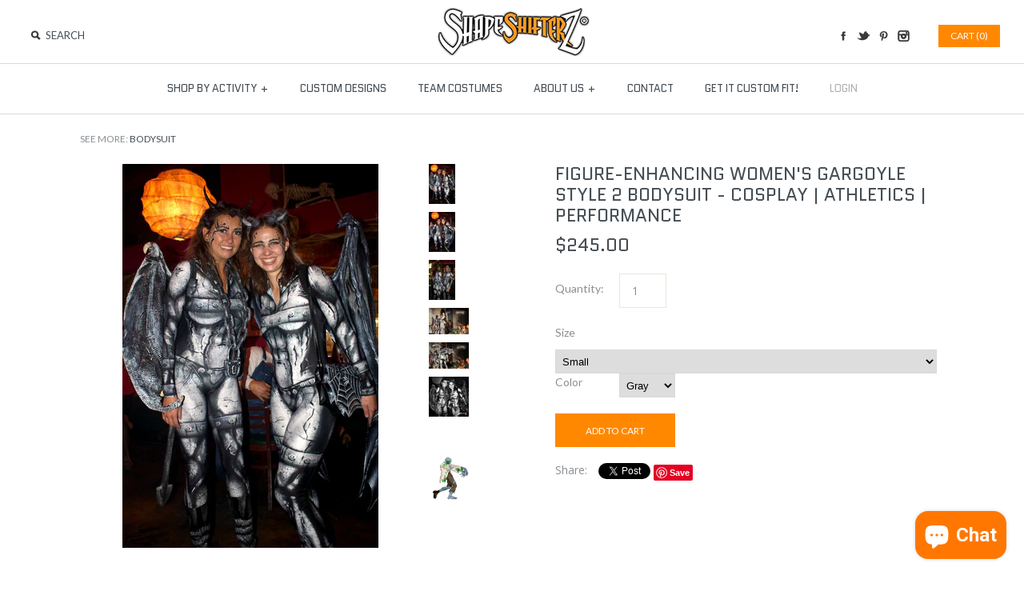

--- FILE ---
content_type: text/html; charset=utf-8
request_url: https://shapeshifterz.com/products/womens-gargoyle-barred-bodysuit-sportswear-costume-br-h4-gargoyle-2-h4
body_size: 35310
content:
<!DOCTYPE html>
<!--[if lte IE 7 ]>   <html class="no-js ie7"> <![endif]-->
<!--[if IE 8 ]>   <html class="no-js ie8"> <![endif]-->
<!--[if (gt IE 8)|!(IE)]><!--> <html class="no-js"> <!--<![endif]-->



<head>
    <!-- Symmetry 1.5 -->
    <meta charset="UTF-8">
    <meta http-equiv="X-UA-Compatible" content="IE=edge,chrome=1">
    <meta name="viewport" content="width=device-width,initial-scale=1.0" />
    
    
    <title>Figure-Enhancing Women&#39;s Gargoyle Style 2 Bodysuit - Cosplay | Athleti</title>
    
    
    <meta name="description" content="Ultra quality, figure-enhancing, printed graphic Women&#39;s Gargoyle Style 2 bodysuit for cosplay, sports, &amp; performance. Advanced moisture-wicking poly spandex tricot fabric." />
    
    <link rel="canonical" href="https://shapeshifterz.com/products/womens-gargoyle-barred-bodysuit-sportswear-costume-br-h4-gargoyle-2-h4" />
        
    
    
    <link rel="shortcut icon" type="image/x-icon" href="//shapeshifterz.com/cdn/shop/t/18/assets/favicon.ico?v=13682667589121725451406081427">
    
    
<meta property="og:site_name" content="ShapeShifterZ" />

    <meta property="og:image" content="http://shapeshifterz.com/cdn/shop/products/full-bodysuit-front-zipper-women-s-gargoyle-barred-v2-bodysuit-sportswear-costume-1_medium.jpg?v=1493517992" />
    <meta property="og:description" content="" />
    <meta property="og:title" content="Figure-Enhancing Women&#39;s Gargoyle Style 2 Bodysuit - Cosplay | Athletics | Performance - ShapeShifterZ" />
    <meta property="og:type" content="product" />
    <meta property="og:url" content="https://shapeshifterz.com/products/womens-gargoyle-barred-bodysuit-sportswear-costume-br-h4-gargoyle-2-h4" />
    <meta property="og:price:amount" content="245.00" />
    <meta property="og:price:currency" content="USD" />
    <meta property="og:availability" content="in stock" />

    
    
    
        
        
        
        
        
            <link href="//fonts.googleapis.com/css?family=Open+Sans:400,700" rel="stylesheet" type="text/css">
        
    
        
        
        
        
        
            <link href="//fonts.googleapis.com/css?family=Quantico" rel="stylesheet" type="text/css">
        
    
        
        
        
        
        
            <link href="//fonts.googleapis.com/css?family=Quantico" rel="stylesheet" type="text/css">
        
    
        
        
        
        
        
            <link href="//fonts.googleapis.com/css?family=Quantico" rel="stylesheet" type="text/css">
        
    
        
        
        
        
        
            <link href="//fonts.googleapis.com/css?family=Lato:400,700" rel="stylesheet" type="text/css">
        
    
    
    <link href="//shapeshifterz.com/cdn/shop/t/18/assets/jquery.fancybox-1.3.4.css?v=98371336391678650921406081429" rel="stylesheet" type="text/css" media="all" />
    <link href="//shapeshifterz.com/cdn/shop/t/18/assets/styles.css?v=81069348806421824431711195109" rel="stylesheet" type="text/css" media="all" />
    
    
    
    <script src="//shapeshifterz.com/cdn/shopifycloud/storefront/assets/themes_support/option_selection-b017cd28.js" type="text/javascript"></script>
    <script src="//ajax.googleapis.com/ajax/libs/jquery/1.8/jquery.min.js" type="text/javascript"></script>
    <script src="//shapeshifterz.com/cdn/shop/t/18/assets/jquery.imagesloaded.js?v=152185615114068459041406081429" type="text/javascript"></script>
    <script src="//shapeshifterz.com/cdn/shop/t/18/assets/jquery.flexslider-min.js?v=165622482311711615421406081429" type="text/javascript"></script>
    <script src="//shapeshifterz.com/cdn/shop/t/18/assets/jquery.fancybox-1.3.4.pack.js?v=34089609541447856301406081429" type="text/javascript"></script>
<script>
Shopify.money_format = '${{amount}}';
</script>
    <script src="//shapeshifterz.com/cdn/shop/t/18/assets/main.js?v=83365341438172398511698622506" type="text/javascript"></script>


<style type="text/css">
  
  
  .slideshow .slide .overlay-text .text span {
    background: rgba(110, 110, 110, 0.5);
  }
  
  
  
  
  .slide.full-width-image .overlay-text .text span {
    background: rgba(110, 110, 110, 0.5);
  }
  
</style>

    <script>window.performance && window.performance.mark && window.performance.mark('shopify.content_for_header.start');</script><meta name="google-site-verification" content="0bvx8-U3KVFar7uGiKwb1NmgtL8zLLnORa1zyfKrJ4g">
<meta id="shopify-digital-wallet" name="shopify-digital-wallet" content="/2436447/digital_wallets/dialog">
<meta name="shopify-checkout-api-token" content="d986474ef1bf5ba37b0783f4a466f629">
<meta id="in-context-paypal-metadata" data-shop-id="2436447" data-venmo-supported="false" data-environment="production" data-locale="en_US" data-paypal-v4="true" data-currency="USD">
<link rel="alternate" type="application/json+oembed" href="https://shapeshifterz.com/products/womens-gargoyle-barred-bodysuit-sportswear-costume-br-h4-gargoyle-2-h4.oembed">
<script async="async" src="/checkouts/internal/preloads.js?locale=en-US"></script>
<link rel="preconnect" href="https://shop.app" crossorigin="anonymous">
<script async="async" src="https://shop.app/checkouts/internal/preloads.js?locale=en-US&shop_id=2436447" crossorigin="anonymous"></script>
<script id="apple-pay-shop-capabilities" type="application/json">{"shopId":2436447,"countryCode":"US","currencyCode":"USD","merchantCapabilities":["supports3DS"],"merchantId":"gid:\/\/shopify\/Shop\/2436447","merchantName":"ShapeShifterZ","requiredBillingContactFields":["postalAddress","email","phone"],"requiredShippingContactFields":["postalAddress","email","phone"],"shippingType":"shipping","supportedNetworks":["visa","masterCard","amex","discover","elo","jcb"],"total":{"type":"pending","label":"ShapeShifterZ","amount":"1.00"},"shopifyPaymentsEnabled":true,"supportsSubscriptions":true}</script>
<script id="shopify-features" type="application/json">{"accessToken":"d986474ef1bf5ba37b0783f4a466f629","betas":["rich-media-storefront-analytics"],"domain":"shapeshifterz.com","predictiveSearch":true,"shopId":2436447,"locale":"en"}</script>
<script>var Shopify = Shopify || {};
Shopify.shop = "shapeshifterz.myshopify.com";
Shopify.locale = "en";
Shopify.currency = {"active":"USD","rate":"1.0"};
Shopify.country = "US";
Shopify.theme = {"name":"Symmetry","id":8343701,"schema_name":null,"schema_version":null,"theme_store_id":null,"role":"main"};
Shopify.theme.handle = "null";
Shopify.theme.style = {"id":null,"handle":null};
Shopify.cdnHost = "shapeshifterz.com/cdn";
Shopify.routes = Shopify.routes || {};
Shopify.routes.root = "/";</script>
<script type="module">!function(o){(o.Shopify=o.Shopify||{}).modules=!0}(window);</script>
<script>!function(o){function n(){var o=[];function n(){o.push(Array.prototype.slice.apply(arguments))}return n.q=o,n}var t=o.Shopify=o.Shopify||{};t.loadFeatures=n(),t.autoloadFeatures=n()}(window);</script>
<script>
  window.ShopifyPay = window.ShopifyPay || {};
  window.ShopifyPay.apiHost = "shop.app\/pay";
  window.ShopifyPay.redirectState = null;
</script>
<script id="shop-js-analytics" type="application/json">{"pageType":"product"}</script>
<script defer="defer" async type="module" src="//shapeshifterz.com/cdn/shopifycloud/shop-js/modules/v2/client.init-shop-cart-sync_BT-GjEfc.en.esm.js"></script>
<script defer="defer" async type="module" src="//shapeshifterz.com/cdn/shopifycloud/shop-js/modules/v2/chunk.common_D58fp_Oc.esm.js"></script>
<script defer="defer" async type="module" src="//shapeshifterz.com/cdn/shopifycloud/shop-js/modules/v2/chunk.modal_xMitdFEc.esm.js"></script>
<script type="module">
  await import("//shapeshifterz.com/cdn/shopifycloud/shop-js/modules/v2/client.init-shop-cart-sync_BT-GjEfc.en.esm.js");
await import("//shapeshifterz.com/cdn/shopifycloud/shop-js/modules/v2/chunk.common_D58fp_Oc.esm.js");
await import("//shapeshifterz.com/cdn/shopifycloud/shop-js/modules/v2/chunk.modal_xMitdFEc.esm.js");

  window.Shopify.SignInWithShop?.initShopCartSync?.({"fedCMEnabled":true,"windoidEnabled":true});

</script>
<script>
  window.Shopify = window.Shopify || {};
  if (!window.Shopify.featureAssets) window.Shopify.featureAssets = {};
  window.Shopify.featureAssets['shop-js'] = {"shop-cart-sync":["modules/v2/client.shop-cart-sync_DZOKe7Ll.en.esm.js","modules/v2/chunk.common_D58fp_Oc.esm.js","modules/v2/chunk.modal_xMitdFEc.esm.js"],"init-fed-cm":["modules/v2/client.init-fed-cm_B6oLuCjv.en.esm.js","modules/v2/chunk.common_D58fp_Oc.esm.js","modules/v2/chunk.modal_xMitdFEc.esm.js"],"shop-cash-offers":["modules/v2/client.shop-cash-offers_D2sdYoxE.en.esm.js","modules/v2/chunk.common_D58fp_Oc.esm.js","modules/v2/chunk.modal_xMitdFEc.esm.js"],"shop-login-button":["modules/v2/client.shop-login-button_QeVjl5Y3.en.esm.js","modules/v2/chunk.common_D58fp_Oc.esm.js","modules/v2/chunk.modal_xMitdFEc.esm.js"],"pay-button":["modules/v2/client.pay-button_DXTOsIq6.en.esm.js","modules/v2/chunk.common_D58fp_Oc.esm.js","modules/v2/chunk.modal_xMitdFEc.esm.js"],"shop-button":["modules/v2/client.shop-button_DQZHx9pm.en.esm.js","modules/v2/chunk.common_D58fp_Oc.esm.js","modules/v2/chunk.modal_xMitdFEc.esm.js"],"avatar":["modules/v2/client.avatar_BTnouDA3.en.esm.js"],"init-windoid":["modules/v2/client.init-windoid_CR1B-cfM.en.esm.js","modules/v2/chunk.common_D58fp_Oc.esm.js","modules/v2/chunk.modal_xMitdFEc.esm.js"],"init-shop-for-new-customer-accounts":["modules/v2/client.init-shop-for-new-customer-accounts_C_vY_xzh.en.esm.js","modules/v2/client.shop-login-button_QeVjl5Y3.en.esm.js","modules/v2/chunk.common_D58fp_Oc.esm.js","modules/v2/chunk.modal_xMitdFEc.esm.js"],"init-shop-email-lookup-coordinator":["modules/v2/client.init-shop-email-lookup-coordinator_BI7n9ZSv.en.esm.js","modules/v2/chunk.common_D58fp_Oc.esm.js","modules/v2/chunk.modal_xMitdFEc.esm.js"],"init-shop-cart-sync":["modules/v2/client.init-shop-cart-sync_BT-GjEfc.en.esm.js","modules/v2/chunk.common_D58fp_Oc.esm.js","modules/v2/chunk.modal_xMitdFEc.esm.js"],"shop-toast-manager":["modules/v2/client.shop-toast-manager_DiYdP3xc.en.esm.js","modules/v2/chunk.common_D58fp_Oc.esm.js","modules/v2/chunk.modal_xMitdFEc.esm.js"],"init-customer-accounts":["modules/v2/client.init-customer-accounts_D9ZNqS-Q.en.esm.js","modules/v2/client.shop-login-button_QeVjl5Y3.en.esm.js","modules/v2/chunk.common_D58fp_Oc.esm.js","modules/v2/chunk.modal_xMitdFEc.esm.js"],"init-customer-accounts-sign-up":["modules/v2/client.init-customer-accounts-sign-up_iGw4briv.en.esm.js","modules/v2/client.shop-login-button_QeVjl5Y3.en.esm.js","modules/v2/chunk.common_D58fp_Oc.esm.js","modules/v2/chunk.modal_xMitdFEc.esm.js"],"shop-follow-button":["modules/v2/client.shop-follow-button_CqMgW2wH.en.esm.js","modules/v2/chunk.common_D58fp_Oc.esm.js","modules/v2/chunk.modal_xMitdFEc.esm.js"],"checkout-modal":["modules/v2/client.checkout-modal_xHeaAweL.en.esm.js","modules/v2/chunk.common_D58fp_Oc.esm.js","modules/v2/chunk.modal_xMitdFEc.esm.js"],"shop-login":["modules/v2/client.shop-login_D91U-Q7h.en.esm.js","modules/v2/chunk.common_D58fp_Oc.esm.js","modules/v2/chunk.modal_xMitdFEc.esm.js"],"lead-capture":["modules/v2/client.lead-capture_BJmE1dJe.en.esm.js","modules/v2/chunk.common_D58fp_Oc.esm.js","modules/v2/chunk.modal_xMitdFEc.esm.js"],"payment-terms":["modules/v2/client.payment-terms_Ci9AEqFq.en.esm.js","modules/v2/chunk.common_D58fp_Oc.esm.js","modules/v2/chunk.modal_xMitdFEc.esm.js"]};
</script>
<script>(function() {
  var isLoaded = false;
  function asyncLoad() {
    if (isLoaded) return;
    isLoaded = true;
    var urls = ["https:\/\/f624058c3f5c8edb775a-dea6612566ec344afdf376d2faa6c82f.ssl.cf5.rackcdn.com\/skt_brandedgc_start.js?shop=shapeshifterz.myshopify.com","https:\/\/static.klaviyo.com\/onsite\/js\/klaviyo.js?company_id=Kwi5DP\u0026shop=shapeshifterz.myshopify.com","https:\/\/static.klaviyo.com\/onsite\/js\/klaviyo.js?company_id=RHQKuH\u0026shop=shapeshifterz.myshopify.com","\/\/cdn.shopify.com\/proxy\/0316d1943e21bcb6fc7845377dc754dacd6607af381db4e4d7d962e020e2a601\/forms-akamai.smsbump.com\/777774\/form_293193.js?ver=1749580828\u0026shop=shapeshifterz.myshopify.com\u0026sp-cache-control=cHVibGljLCBtYXgtYWdlPTkwMA","https:\/\/d18eg7dreypte5.cloudfront.net\/browse-abandonment\/smsbump_timer.js?shop=shapeshifterz.myshopify.com","\/\/cdn.shopify.com\/proxy\/0b09a450348a5055c5184552499326b207eb3da7bf13ae9ad25276b10d6b0ca7\/static.cdn.printful.com\/static\/js\/external\/shopify-product-customizer.js?v=0.28\u0026shop=shapeshifterz.myshopify.com\u0026sp-cache-control=cHVibGljLCBtYXgtYWdlPTkwMA","https:\/\/cdn.hextom.com\/js\/freeshippingbar.js?shop=shapeshifterz.myshopify.com"];
    for (var i = 0; i < urls.length; i++) {
      var s = document.createElement('script');
      s.type = 'text/javascript';
      s.async = true;
      s.src = urls[i];
      var x = document.getElementsByTagName('script')[0];
      x.parentNode.insertBefore(s, x);
    }
  };
  if(window.attachEvent) {
    window.attachEvent('onload', asyncLoad);
  } else {
    window.addEventListener('load', asyncLoad, false);
  }
})();</script>
<script id="__st">var __st={"a":2436447,"offset":-28800,"reqid":"c791afa8-9962-4e7a-bfc5-33806a77cf92-1769332623","pageurl":"shapeshifterz.com\/products\/womens-gargoyle-barred-bodysuit-sportswear-costume-br-h4-gargoyle-2-h4","u":"1082429b05cc","p":"product","rtyp":"product","rid":379924680};</script>
<script>window.ShopifyPaypalV4VisibilityTracking = true;</script>
<script id="captcha-bootstrap">!function(){'use strict';const t='contact',e='account',n='new_comment',o=[[t,t],['blogs',n],['comments',n],[t,'customer']],c=[[e,'customer_login'],[e,'guest_login'],[e,'recover_customer_password'],[e,'create_customer']],r=t=>t.map((([t,e])=>`form[action*='/${t}']:not([data-nocaptcha='true']) input[name='form_type'][value='${e}']`)).join(','),a=t=>()=>t?[...document.querySelectorAll(t)].map((t=>t.form)):[];function s(){const t=[...o],e=r(t);return a(e)}const i='password',u='form_key',d=['recaptcha-v3-token','g-recaptcha-response','h-captcha-response',i],f=()=>{try{return window.sessionStorage}catch{return}},m='__shopify_v',_=t=>t.elements[u];function p(t,e,n=!1){try{const o=window.sessionStorage,c=JSON.parse(o.getItem(e)),{data:r}=function(t){const{data:e,action:n}=t;return t[m]||n?{data:e,action:n}:{data:t,action:n}}(c);for(const[e,n]of Object.entries(r))t.elements[e]&&(t.elements[e].value=n);n&&o.removeItem(e)}catch(o){console.error('form repopulation failed',{error:o})}}const l='form_type',E='cptcha';function T(t){t.dataset[E]=!0}const w=window,h=w.document,L='Shopify',v='ce_forms',y='captcha';let A=!1;((t,e)=>{const n=(g='f06e6c50-85a8-45c8-87d0-21a2b65856fe',I='https://cdn.shopify.com/shopifycloud/storefront-forms-hcaptcha/ce_storefront_forms_captcha_hcaptcha.v1.5.2.iife.js',D={infoText:'Protected by hCaptcha',privacyText:'Privacy',termsText:'Terms'},(t,e,n)=>{const o=w[L][v],c=o.bindForm;if(c)return c(t,g,e,D).then(n);var r;o.q.push([[t,g,e,D],n]),r=I,A||(h.body.append(Object.assign(h.createElement('script'),{id:'captcha-provider',async:!0,src:r})),A=!0)});var g,I,D;w[L]=w[L]||{},w[L][v]=w[L][v]||{},w[L][v].q=[],w[L][y]=w[L][y]||{},w[L][y].protect=function(t,e){n(t,void 0,e),T(t)},Object.freeze(w[L][y]),function(t,e,n,w,h,L){const[v,y,A,g]=function(t,e,n){const i=e?o:[],u=t?c:[],d=[...i,...u],f=r(d),m=r(i),_=r(d.filter((([t,e])=>n.includes(e))));return[a(f),a(m),a(_),s()]}(w,h,L),I=t=>{const e=t.target;return e instanceof HTMLFormElement?e:e&&e.form},D=t=>v().includes(t);t.addEventListener('submit',(t=>{const e=I(t);if(!e)return;const n=D(e)&&!e.dataset.hcaptchaBound&&!e.dataset.recaptchaBound,o=_(e),c=g().includes(e)&&(!o||!o.value);(n||c)&&t.preventDefault(),c&&!n&&(function(t){try{if(!f())return;!function(t){const e=f();if(!e)return;const n=_(t);if(!n)return;const o=n.value;o&&e.removeItem(o)}(t);const e=Array.from(Array(32),(()=>Math.random().toString(36)[2])).join('');!function(t,e){_(t)||t.append(Object.assign(document.createElement('input'),{type:'hidden',name:u})),t.elements[u].value=e}(t,e),function(t,e){const n=f();if(!n)return;const o=[...t.querySelectorAll(`input[type='${i}']`)].map((({name:t})=>t)),c=[...d,...o],r={};for(const[a,s]of new FormData(t).entries())c.includes(a)||(r[a]=s);n.setItem(e,JSON.stringify({[m]:1,action:t.action,data:r}))}(t,e)}catch(e){console.error('failed to persist form',e)}}(e),e.submit())}));const S=(t,e)=>{t&&!t.dataset[E]&&(n(t,e.some((e=>e===t))),T(t))};for(const o of['focusin','change'])t.addEventListener(o,(t=>{const e=I(t);D(e)&&S(e,y())}));const B=e.get('form_key'),M=e.get(l),P=B&&M;t.addEventListener('DOMContentLoaded',(()=>{const t=y();if(P)for(const e of t)e.elements[l].value===M&&p(e,B);[...new Set([...A(),...v().filter((t=>'true'===t.dataset.shopifyCaptcha))])].forEach((e=>S(e,t)))}))}(h,new URLSearchParams(w.location.search),n,t,e,['guest_login'])})(!0,!0)}();</script>
<script integrity="sha256-4kQ18oKyAcykRKYeNunJcIwy7WH5gtpwJnB7kiuLZ1E=" data-source-attribution="shopify.loadfeatures" defer="defer" src="//shapeshifterz.com/cdn/shopifycloud/storefront/assets/storefront/load_feature-a0a9edcb.js" crossorigin="anonymous"></script>
<script crossorigin="anonymous" defer="defer" src="//shapeshifterz.com/cdn/shopifycloud/storefront/assets/shopify_pay/storefront-65b4c6d7.js?v=20250812"></script>
<script data-source-attribution="shopify.dynamic_checkout.dynamic.init">var Shopify=Shopify||{};Shopify.PaymentButton=Shopify.PaymentButton||{isStorefrontPortableWallets:!0,init:function(){window.Shopify.PaymentButton.init=function(){};var t=document.createElement("script");t.src="https://shapeshifterz.com/cdn/shopifycloud/portable-wallets/latest/portable-wallets.en.js",t.type="module",document.head.appendChild(t)}};
</script>
<script data-source-attribution="shopify.dynamic_checkout.buyer_consent">
  function portableWalletsHideBuyerConsent(e){var t=document.getElementById("shopify-buyer-consent"),n=document.getElementById("shopify-subscription-policy-button");t&&n&&(t.classList.add("hidden"),t.setAttribute("aria-hidden","true"),n.removeEventListener("click",e))}function portableWalletsShowBuyerConsent(e){var t=document.getElementById("shopify-buyer-consent"),n=document.getElementById("shopify-subscription-policy-button");t&&n&&(t.classList.remove("hidden"),t.removeAttribute("aria-hidden"),n.addEventListener("click",e))}window.Shopify?.PaymentButton&&(window.Shopify.PaymentButton.hideBuyerConsent=portableWalletsHideBuyerConsent,window.Shopify.PaymentButton.showBuyerConsent=portableWalletsShowBuyerConsent);
</script>
<script data-source-attribution="shopify.dynamic_checkout.cart.bootstrap">document.addEventListener("DOMContentLoaded",(function(){function t(){return document.querySelector("shopify-accelerated-checkout-cart, shopify-accelerated-checkout")}if(t())Shopify.PaymentButton.init();else{new MutationObserver((function(e,n){t()&&(Shopify.PaymentButton.init(),n.disconnect())})).observe(document.body,{childList:!0,subtree:!0})}}));
</script>
<link id="shopify-accelerated-checkout-styles" rel="stylesheet" media="screen" href="https://shapeshifterz.com/cdn/shopifycloud/portable-wallets/latest/accelerated-checkout-backwards-compat.css" crossorigin="anonymous">
<style id="shopify-accelerated-checkout-cart">
        #shopify-buyer-consent {
  margin-top: 1em;
  display: inline-block;
  width: 100%;
}

#shopify-buyer-consent.hidden {
  display: none;
}

#shopify-subscription-policy-button {
  background: none;
  border: none;
  padding: 0;
  text-decoration: underline;
  font-size: inherit;
  cursor: pointer;
}

#shopify-subscription-policy-button::before {
  box-shadow: none;
}

      </style>

<script>window.performance && window.performance.mark && window.performance.mark('shopify.content_for_header.end');</script>
<script type="text/javascript">window.moneyFormat = "${{amount}}";
    window.globoAlsoBoughtMoneyFormat = "${{amount}}";
    window.shopCurrency = "USD";
    window.assetsUrl = '//shapeshifterz.com/cdn/shop/t/18/assets/';
  </script>
  <link href="//shapeshifterz.com/cdn/shop/t/18/assets/globo.alsobought.css?v=118787372419535314411602244701" rel="stylesheet" type="text/css" media="all" />  <script src="//shapeshifterz.com/cdn/shop/t/18/assets/globo.alsobought.js?v=32215880278075028161602244703" data-instant-track type="text/javascript"></script>
  <script data-instant-track>
    var globoAlsoBought = new globoAlsoBought({
      apiUrl: "https://related-products.globosoftware.net/api",
      shop: "shapeshifterz.myshopify.com",
      domain: "shapeshifterz.com",
      view_name: 'globo.related',
      cart_properties_name: 'utm_source',
      cart_properties_value: 'globoRelatedProducts',
      manualRecommendations: {},
      discount: false,
      redirect: true,
      exclude_tags: [],
      carousel_items: 6,
      carousel_autoplay: false,
      productBoughtTogether: {
        enable: false,
        limit: 10,
        random: false,
        template: 2,
        thisItem: true,
        conditions: ["vendor","type","collection","tags","global"]
      },
      productRelated: {
        enable: true,
        limit: 10,
        random: false,
        template: 3,
        thisItem: false,
        conditions: ["tags","collection","global"]
      },
      cart: {
        enable: true,
        limit: 10,
        random: false,
        template: 3,
        conditions: ["tags","global"],
        products: []
      },product: {
          id: 379924680,
          title: "Figure-Enhancing Women's Gargoyle Style 2 Bodysuit - Cosplay | Athletics | Performance",
          handle: "womens-gargoyle-barred-bodysuit-sportswear-costume-br-h4-gargoyle-2-h4",
          price: 24500,
          compare_at_price: null,
          images: ["//shapeshifterz.com/cdn/shop/products/full-bodysuit-front-zipper-women-s-gargoyle-barred-v2-bodysuit-sportswear-costume-1.jpg?v=1493517992"],
          variants: [{"id":1004548688,"title":"Small \/ Gray","option1":"Small","option2":"Gray","option3":null,"sku":"13wb-g1-sw","requires_shipping":true,"taxable":true,"featured_image":{"id":20116967493,"product_id":379924680,"position":1,"created_at":"2017-04-29T19:06:10-07:00","updated_at":"2017-04-29T19:06:32-07:00","alt":"Full Bodysuit - Front Zipper - Women's 'GARGOYLE BARRED - V2' Bodysuit --sportswear\/costume","width":683,"height":1024,"src":"\/\/shapeshifterz.com\/cdn\/shop\/products\/full-bodysuit-front-zipper-women-s-gargoyle-barred-v2-bodysuit-sportswear-costume-1.jpg?v=1493517992","variant_ids":[1004548688,1004548692,1004548696,1004548700]},"available":true,"name":"Figure-Enhancing Women's Gargoyle Style 2 Bodysuit - Cosplay | Athletics | Performance - Small \/ Gray","public_title":"Small \/ Gray","options":["Small","Gray"],"price":24500,"weight":454,"compare_at_price":null,"inventory_quantity":-3,"inventory_management":"shopify","inventory_policy":"continue","barcode":"","featured_media":{"alt":"Full Bodysuit - Front Zipper - Women's 'GARGOYLE BARRED - V2' Bodysuit --sportswear\/costume","id":9786261548,"position":1,"preview_image":{"aspect_ratio":0.667,"height":1024,"width":683,"src":"\/\/shapeshifterz.com\/cdn\/shop\/products\/full-bodysuit-front-zipper-women-s-gargoyle-barred-v2-bodysuit-sportswear-costume-1.jpg?v=1493517992"}},"requires_selling_plan":false,"selling_plan_allocations":[]},{"id":1004548692,"title":"Medium \/ Gray","option1":"Medium","option2":"Gray","option3":null,"sku":"13wb-g1-mw","requires_shipping":true,"taxable":true,"featured_image":{"id":20116967493,"product_id":379924680,"position":1,"created_at":"2017-04-29T19:06:10-07:00","updated_at":"2017-04-29T19:06:32-07:00","alt":"Full Bodysuit - Front Zipper - Women's 'GARGOYLE BARRED - V2' Bodysuit --sportswear\/costume","width":683,"height":1024,"src":"\/\/shapeshifterz.com\/cdn\/shop\/products\/full-bodysuit-front-zipper-women-s-gargoyle-barred-v2-bodysuit-sportswear-costume-1.jpg?v=1493517992","variant_ids":[1004548688,1004548692,1004548696,1004548700]},"available":true,"name":"Figure-Enhancing Women's Gargoyle Style 2 Bodysuit - Cosplay | Athletics | Performance - Medium \/ Gray","public_title":"Medium \/ Gray","options":["Medium","Gray"],"price":24500,"weight":454,"compare_at_price":null,"inventory_quantity":20,"inventory_management":"shopify","inventory_policy":"continue","barcode":"","featured_media":{"alt":"Full Bodysuit - Front Zipper - Women's 'GARGOYLE BARRED - V2' Bodysuit --sportswear\/costume","id":9786261548,"position":1,"preview_image":{"aspect_ratio":0.667,"height":1024,"width":683,"src":"\/\/shapeshifterz.com\/cdn\/shop\/products\/full-bodysuit-front-zipper-women-s-gargoyle-barred-v2-bodysuit-sportswear-costume-1.jpg?v=1493517992"}},"requires_selling_plan":false,"selling_plan_allocations":[]},{"id":1004548696,"title":"Large \/ Gray","option1":"Large","option2":"Gray","option3":null,"sku":"13wb-g1-lw","requires_shipping":true,"taxable":true,"featured_image":{"id":20116967493,"product_id":379924680,"position":1,"created_at":"2017-04-29T19:06:10-07:00","updated_at":"2017-04-29T19:06:32-07:00","alt":"Full Bodysuit - Front Zipper - Women's 'GARGOYLE BARRED - V2' Bodysuit --sportswear\/costume","width":683,"height":1024,"src":"\/\/shapeshifterz.com\/cdn\/shop\/products\/full-bodysuit-front-zipper-women-s-gargoyle-barred-v2-bodysuit-sportswear-costume-1.jpg?v=1493517992","variant_ids":[1004548688,1004548692,1004548696,1004548700]},"available":true,"name":"Figure-Enhancing Women's Gargoyle Style 2 Bodysuit - Cosplay | Athletics | Performance - Large \/ Gray","public_title":"Large \/ Gray","options":["Large","Gray"],"price":24500,"weight":454,"compare_at_price":null,"inventory_quantity":2,"inventory_management":"shopify","inventory_policy":"continue","barcode":"","featured_media":{"alt":"Full Bodysuit - Front Zipper - Women's 'GARGOYLE BARRED - V2' Bodysuit --sportswear\/costume","id":9786261548,"position":1,"preview_image":{"aspect_ratio":0.667,"height":1024,"width":683,"src":"\/\/shapeshifterz.com\/cdn\/shop\/products\/full-bodysuit-front-zipper-women-s-gargoyle-barred-v2-bodysuit-sportswear-costume-1.jpg?v=1493517992"}},"requires_selling_plan":false,"selling_plan_allocations":[]},{"id":1004548700,"title":"Custom Sizing Available…order and email us at Custom@ShapeShiferZ.com \/ Gray","option1":"Custom Sizing Available…order and email us at Custom@ShapeShiferZ.com","option2":"Gray","option3":null,"sku":"13wb-g1-sw","requires_shipping":true,"taxable":true,"featured_image":{"id":20116967493,"product_id":379924680,"position":1,"created_at":"2017-04-29T19:06:10-07:00","updated_at":"2017-04-29T19:06:32-07:00","alt":"Full Bodysuit - Front Zipper - Women's 'GARGOYLE BARRED - V2' Bodysuit --sportswear\/costume","width":683,"height":1024,"src":"\/\/shapeshifterz.com\/cdn\/shop\/products\/full-bodysuit-front-zipper-women-s-gargoyle-barred-v2-bodysuit-sportswear-costume-1.jpg?v=1493517992","variant_ids":[1004548688,1004548692,1004548696,1004548700]},"available":true,"name":"Figure-Enhancing Women's Gargoyle Style 2 Bodysuit - Cosplay | Athletics | Performance - Custom Sizing Available…order and email us at Custom@ShapeShiferZ.com \/ Gray","public_title":"Custom Sizing Available…order and email us at Custom@ShapeShiferZ.com \/ Gray","options":["Custom Sizing Available…order and email us at Custom@ShapeShiferZ.com","Gray"],"price":24500,"weight":454,"compare_at_price":null,"inventory_quantity":0,"inventory_management":"shopify","inventory_policy":"continue","barcode":"","featured_media":{"alt":"Full Bodysuit - Front Zipper - Women's 'GARGOYLE BARRED - V2' Bodysuit --sportswear\/costume","id":9786261548,"position":1,"preview_image":{"aspect_ratio":0.667,"height":1024,"width":683,"src":"\/\/shapeshifterz.com\/cdn\/shop\/products\/full-bodysuit-front-zipper-women-s-gargoyle-barred-v2-bodysuit-sportswear-costume-1.jpg?v=1493517992"}},"requires_selling_plan":false,"selling_plan_allocations":[]}],
          available: true,
          vendor: "ShapeShifterZ",
          product_type: "Bodysuit",
          tags: ["devil","gargoyle","undead","women"],
          collection:"all-shapeshifterz"},no_image_url: "https://cdn.shopify.com/s/images/admin/no-image-large.gif"
    });
  </script>
  <script src="//shapeshifterz.com/cdn/shop/t/18/assets/globo.alsobought.data.js?v=15438297266392056291602244700" data-instant-track type="text/javascript"></script>
  
  
  
  
<!-- Global site tag (gtag.js) - Google Ads: 950847727 -->
<script async src="https://www.googletagmanager.com/gtag/js?id=AW-950847727"></script>
<script>
  window.dataLayer = window.dataLayer || [];
  function gtag(){dataLayer.push(arguments);}
  gtag('js', new Date());

  gtag('config', 'AW-950847727');
</script>

  
  <script src="https://shopoe.net/app.js"></script>
<script src="https://cdn.shopify.com/extensions/e8878072-2f6b-4e89-8082-94b04320908d/inbox-1254/assets/inbox-chat-loader.js" type="text/javascript" defer="defer"></script>
<script src="https://cdn.shopify.com/extensions/4e276193-403c-423f-833c-fefed71819cf/forms-2298/assets/shopify-forms-loader.js" type="text/javascript" defer="defer"></script>
<link href="https://monorail-edge.shopifysvc.com" rel="dns-prefetch">
<script>(function(){if ("sendBeacon" in navigator && "performance" in window) {try {var session_token_from_headers = performance.getEntriesByType('navigation')[0].serverTiming.find(x => x.name == '_s').description;} catch {var session_token_from_headers = undefined;}var session_cookie_matches = document.cookie.match(/_shopify_s=([^;]*)/);var session_token_from_cookie = session_cookie_matches && session_cookie_matches.length === 2 ? session_cookie_matches[1] : "";var session_token = session_token_from_headers || session_token_from_cookie || "";function handle_abandonment_event(e) {var entries = performance.getEntries().filter(function(entry) {return /monorail-edge.shopifysvc.com/.test(entry.name);});if (!window.abandonment_tracked && entries.length === 0) {window.abandonment_tracked = true;var currentMs = Date.now();var navigation_start = performance.timing.navigationStart;var payload = {shop_id: 2436447,url: window.location.href,navigation_start,duration: currentMs - navigation_start,session_token,page_type: "product"};window.navigator.sendBeacon("https://monorail-edge.shopifysvc.com/v1/produce", JSON.stringify({schema_id: "online_store_buyer_site_abandonment/1.1",payload: payload,metadata: {event_created_at_ms: currentMs,event_sent_at_ms: currentMs}}));}}window.addEventListener('pagehide', handle_abandonment_event);}}());</script>
<script id="web-pixels-manager-setup">(function e(e,d,r,n,o){if(void 0===o&&(o={}),!Boolean(null===(a=null===(i=window.Shopify)||void 0===i?void 0:i.analytics)||void 0===a?void 0:a.replayQueue)){var i,a;window.Shopify=window.Shopify||{};var t=window.Shopify;t.analytics=t.analytics||{};var s=t.analytics;s.replayQueue=[],s.publish=function(e,d,r){return s.replayQueue.push([e,d,r]),!0};try{self.performance.mark("wpm:start")}catch(e){}var l=function(){var e={modern:/Edge?\/(1{2}[4-9]|1[2-9]\d|[2-9]\d{2}|\d{4,})\.\d+(\.\d+|)|Firefox\/(1{2}[4-9]|1[2-9]\d|[2-9]\d{2}|\d{4,})\.\d+(\.\d+|)|Chrom(ium|e)\/(9{2}|\d{3,})\.\d+(\.\d+|)|(Maci|X1{2}).+ Version\/(15\.\d+|(1[6-9]|[2-9]\d|\d{3,})\.\d+)([,.]\d+|)( \(\w+\)|)( Mobile\/\w+|) Safari\/|Chrome.+OPR\/(9{2}|\d{3,})\.\d+\.\d+|(CPU[ +]OS|iPhone[ +]OS|CPU[ +]iPhone|CPU IPhone OS|CPU iPad OS)[ +]+(15[._]\d+|(1[6-9]|[2-9]\d|\d{3,})[._]\d+)([._]\d+|)|Android:?[ /-](13[3-9]|1[4-9]\d|[2-9]\d{2}|\d{4,})(\.\d+|)(\.\d+|)|Android.+Firefox\/(13[5-9]|1[4-9]\d|[2-9]\d{2}|\d{4,})\.\d+(\.\d+|)|Android.+Chrom(ium|e)\/(13[3-9]|1[4-9]\d|[2-9]\d{2}|\d{4,})\.\d+(\.\d+|)|SamsungBrowser\/([2-9]\d|\d{3,})\.\d+/,legacy:/Edge?\/(1[6-9]|[2-9]\d|\d{3,})\.\d+(\.\d+|)|Firefox\/(5[4-9]|[6-9]\d|\d{3,})\.\d+(\.\d+|)|Chrom(ium|e)\/(5[1-9]|[6-9]\d|\d{3,})\.\d+(\.\d+|)([\d.]+$|.*Safari\/(?![\d.]+ Edge\/[\d.]+$))|(Maci|X1{2}).+ Version\/(10\.\d+|(1[1-9]|[2-9]\d|\d{3,})\.\d+)([,.]\d+|)( \(\w+\)|)( Mobile\/\w+|) Safari\/|Chrome.+OPR\/(3[89]|[4-9]\d|\d{3,})\.\d+\.\d+|(CPU[ +]OS|iPhone[ +]OS|CPU[ +]iPhone|CPU IPhone OS|CPU iPad OS)[ +]+(10[._]\d+|(1[1-9]|[2-9]\d|\d{3,})[._]\d+)([._]\d+|)|Android:?[ /-](13[3-9]|1[4-9]\d|[2-9]\d{2}|\d{4,})(\.\d+|)(\.\d+|)|Mobile Safari.+OPR\/([89]\d|\d{3,})\.\d+\.\d+|Android.+Firefox\/(13[5-9]|1[4-9]\d|[2-9]\d{2}|\d{4,})\.\d+(\.\d+|)|Android.+Chrom(ium|e)\/(13[3-9]|1[4-9]\d|[2-9]\d{2}|\d{4,})\.\d+(\.\d+|)|Android.+(UC? ?Browser|UCWEB|U3)[ /]?(15\.([5-9]|\d{2,})|(1[6-9]|[2-9]\d|\d{3,})\.\d+)\.\d+|SamsungBrowser\/(5\.\d+|([6-9]|\d{2,})\.\d+)|Android.+MQ{2}Browser\/(14(\.(9|\d{2,})|)|(1[5-9]|[2-9]\d|\d{3,})(\.\d+|))(\.\d+|)|K[Aa][Ii]OS\/(3\.\d+|([4-9]|\d{2,})\.\d+)(\.\d+|)/},d=e.modern,r=e.legacy,n=navigator.userAgent;return n.match(d)?"modern":n.match(r)?"legacy":"unknown"}(),u="modern"===l?"modern":"legacy",c=(null!=n?n:{modern:"",legacy:""})[u],f=function(e){return[e.baseUrl,"/wpm","/b",e.hashVersion,"modern"===e.buildTarget?"m":"l",".js"].join("")}({baseUrl:d,hashVersion:r,buildTarget:u}),m=function(e){var d=e.version,r=e.bundleTarget,n=e.surface,o=e.pageUrl,i=e.monorailEndpoint;return{emit:function(e){var a=e.status,t=e.errorMsg,s=(new Date).getTime(),l=JSON.stringify({metadata:{event_sent_at_ms:s},events:[{schema_id:"web_pixels_manager_load/3.1",payload:{version:d,bundle_target:r,page_url:o,status:a,surface:n,error_msg:t},metadata:{event_created_at_ms:s}}]});if(!i)return console&&console.warn&&console.warn("[Web Pixels Manager] No Monorail endpoint provided, skipping logging."),!1;try{return self.navigator.sendBeacon.bind(self.navigator)(i,l)}catch(e){}var u=new XMLHttpRequest;try{return u.open("POST",i,!0),u.setRequestHeader("Content-Type","text/plain"),u.send(l),!0}catch(e){return console&&console.warn&&console.warn("[Web Pixels Manager] Got an unhandled error while logging to Monorail."),!1}}}}({version:r,bundleTarget:l,surface:e.surface,pageUrl:self.location.href,monorailEndpoint:e.monorailEndpoint});try{o.browserTarget=l,function(e){var d=e.src,r=e.async,n=void 0===r||r,o=e.onload,i=e.onerror,a=e.sri,t=e.scriptDataAttributes,s=void 0===t?{}:t,l=document.createElement("script"),u=document.querySelector("head"),c=document.querySelector("body");if(l.async=n,l.src=d,a&&(l.integrity=a,l.crossOrigin="anonymous"),s)for(var f in s)if(Object.prototype.hasOwnProperty.call(s,f))try{l.dataset[f]=s[f]}catch(e){}if(o&&l.addEventListener("load",o),i&&l.addEventListener("error",i),u)u.appendChild(l);else{if(!c)throw new Error("Did not find a head or body element to append the script");c.appendChild(l)}}({src:f,async:!0,onload:function(){if(!function(){var e,d;return Boolean(null===(d=null===(e=window.Shopify)||void 0===e?void 0:e.analytics)||void 0===d?void 0:d.initialized)}()){var d=window.webPixelsManager.init(e)||void 0;if(d){var r=window.Shopify.analytics;r.replayQueue.forEach((function(e){var r=e[0],n=e[1],o=e[2];d.publishCustomEvent(r,n,o)})),r.replayQueue=[],r.publish=d.publishCustomEvent,r.visitor=d.visitor,r.initialized=!0}}},onerror:function(){return m.emit({status:"failed",errorMsg:"".concat(f," has failed to load")})},sri:function(e){var d=/^sha384-[A-Za-z0-9+/=]+$/;return"string"==typeof e&&d.test(e)}(c)?c:"",scriptDataAttributes:o}),m.emit({status:"loading"})}catch(e){m.emit({status:"failed",errorMsg:(null==e?void 0:e.message)||"Unknown error"})}}})({shopId: 2436447,storefrontBaseUrl: "https://shapeshifterz.com",extensionsBaseUrl: "https://extensions.shopifycdn.com/cdn/shopifycloud/web-pixels-manager",monorailEndpoint: "https://monorail-edge.shopifysvc.com/unstable/produce_batch",surface: "storefront-renderer",enabledBetaFlags: ["2dca8a86"],webPixelsConfigList: [{"id":"483131623","configuration":"{\"config\":\"{\\\"google_tag_ids\\\":[\\\"AW-950847727\\\",\\\"GT-K5MH832\\\"],\\\"target_country\\\":\\\"US\\\",\\\"gtag_events\\\":[{\\\"type\\\":\\\"begin_checkout\\\",\\\"action_label\\\":\\\"AW-950847727\\\/d33mCPaei5obEO-Rs8UD\\\"},{\\\"type\\\":\\\"search\\\",\\\"action_label\\\":\\\"AW-950847727\\\/WR4KCL6fi5obEO-Rs8UD\\\"},{\\\"type\\\":\\\"view_item\\\",\\\"action_label\\\":[\\\"AW-950847727\\\/CT4SCP-ei5obEO-Rs8UD\\\",\\\"MC-YSTJPQ56Z2\\\"]},{\\\"type\\\":\\\"purchase\\\",\\\"action_label\\\":[\\\"AW-950847727\\\/68ViCPOei5obEO-Rs8UD\\\",\\\"MC-YSTJPQ56Z2\\\"]},{\\\"type\\\":\\\"page_view\\\",\\\"action_label\\\":[\\\"AW-950847727\\\/9Zl5CPyei5obEO-Rs8UD\\\",\\\"MC-YSTJPQ56Z2\\\"]},{\\\"type\\\":\\\"add_payment_info\\\",\\\"action_label\\\":\\\"AW-950847727\\\/DcU1CLmgi5obEO-Rs8UD\\\"},{\\\"type\\\":\\\"add_to_cart\\\",\\\"action_label\\\":\\\"AW-950847727\\\/sgQ_CPmei5obEO-Rs8UD\\\"}],\\\"enable_monitoring_mode\\\":false}\"}","eventPayloadVersion":"v1","runtimeContext":"OPEN","scriptVersion":"b2a88bafab3e21179ed38636efcd8a93","type":"APP","apiClientId":1780363,"privacyPurposes":[],"dataSharingAdjustments":{"protectedCustomerApprovalScopes":["read_customer_address","read_customer_email","read_customer_name","read_customer_personal_data","read_customer_phone"]}},{"id":"161120487","configuration":"{\"pixel_id\":\"1773993769556415\",\"pixel_type\":\"facebook_pixel\",\"metaapp_system_user_token\":\"-\"}","eventPayloadVersion":"v1","runtimeContext":"OPEN","scriptVersion":"ca16bc87fe92b6042fbaa3acc2fbdaa6","type":"APP","apiClientId":2329312,"privacyPurposes":["ANALYTICS","MARKETING","SALE_OF_DATA"],"dataSharingAdjustments":{"protectedCustomerApprovalScopes":["read_customer_address","read_customer_email","read_customer_name","read_customer_personal_data","read_customer_phone"]}},{"id":"55017703","configuration":"{\"tagID\":\"2613537725339\"}","eventPayloadVersion":"v1","runtimeContext":"STRICT","scriptVersion":"18031546ee651571ed29edbe71a3550b","type":"APP","apiClientId":3009811,"privacyPurposes":["ANALYTICS","MARKETING","SALE_OF_DATA"],"dataSharingAdjustments":{"protectedCustomerApprovalScopes":["read_customer_address","read_customer_email","read_customer_name","read_customer_personal_data","read_customer_phone"]}},{"id":"54821095","configuration":"{\"store\":\"shapeshifterz.myshopify.com\"}","eventPayloadVersion":"v1","runtimeContext":"STRICT","scriptVersion":"8450b52b59e80bfb2255f1e069ee1acd","type":"APP","apiClientId":740217,"privacyPurposes":["ANALYTICS","MARKETING","SALE_OF_DATA"],"dataSharingAdjustments":{"protectedCustomerApprovalScopes":["read_customer_address","read_customer_email","read_customer_name","read_customer_personal_data","read_customer_phone"]}},{"id":"58327271","eventPayloadVersion":"v1","runtimeContext":"LAX","scriptVersion":"1","type":"CUSTOM","privacyPurposes":["MARKETING"],"name":"Meta pixel (migrated)"},{"id":"shopify-app-pixel","configuration":"{}","eventPayloadVersion":"v1","runtimeContext":"STRICT","scriptVersion":"0450","apiClientId":"shopify-pixel","type":"APP","privacyPurposes":["ANALYTICS","MARKETING"]},{"id":"shopify-custom-pixel","eventPayloadVersion":"v1","runtimeContext":"LAX","scriptVersion":"0450","apiClientId":"shopify-pixel","type":"CUSTOM","privacyPurposes":["ANALYTICS","MARKETING"]}],isMerchantRequest: false,initData: {"shop":{"name":"ShapeShifterZ","paymentSettings":{"currencyCode":"USD"},"myshopifyDomain":"shapeshifterz.myshopify.com","countryCode":"US","storefrontUrl":"https:\/\/shapeshifterz.com"},"customer":null,"cart":null,"checkout":null,"productVariants":[{"price":{"amount":245.0,"currencyCode":"USD"},"product":{"title":"Figure-Enhancing Women's Gargoyle Style 2 Bodysuit - Cosplay | Athletics | Performance","vendor":"ShapeShifterZ","id":"379924680","untranslatedTitle":"Figure-Enhancing Women's Gargoyle Style 2 Bodysuit - Cosplay | Athletics | Performance","url":"\/products\/womens-gargoyle-barred-bodysuit-sportswear-costume-br-h4-gargoyle-2-h4","type":"Bodysuit"},"id":"1004548688","image":{"src":"\/\/shapeshifterz.com\/cdn\/shop\/products\/full-bodysuit-front-zipper-women-s-gargoyle-barred-v2-bodysuit-sportswear-costume-1.jpg?v=1493517992"},"sku":"13wb-g1-sw","title":"Small \/ Gray","untranslatedTitle":"Small \/ Gray"},{"price":{"amount":245.0,"currencyCode":"USD"},"product":{"title":"Figure-Enhancing Women's Gargoyle Style 2 Bodysuit - Cosplay | Athletics | Performance","vendor":"ShapeShifterZ","id":"379924680","untranslatedTitle":"Figure-Enhancing Women's Gargoyle Style 2 Bodysuit - Cosplay | Athletics | Performance","url":"\/products\/womens-gargoyle-barred-bodysuit-sportswear-costume-br-h4-gargoyle-2-h4","type":"Bodysuit"},"id":"1004548692","image":{"src":"\/\/shapeshifterz.com\/cdn\/shop\/products\/full-bodysuit-front-zipper-women-s-gargoyle-barred-v2-bodysuit-sportswear-costume-1.jpg?v=1493517992"},"sku":"13wb-g1-mw","title":"Medium \/ Gray","untranslatedTitle":"Medium \/ Gray"},{"price":{"amount":245.0,"currencyCode":"USD"},"product":{"title":"Figure-Enhancing Women's Gargoyle Style 2 Bodysuit - Cosplay | Athletics | Performance","vendor":"ShapeShifterZ","id":"379924680","untranslatedTitle":"Figure-Enhancing Women's Gargoyle Style 2 Bodysuit - Cosplay | Athletics | Performance","url":"\/products\/womens-gargoyle-barred-bodysuit-sportswear-costume-br-h4-gargoyle-2-h4","type":"Bodysuit"},"id":"1004548696","image":{"src":"\/\/shapeshifterz.com\/cdn\/shop\/products\/full-bodysuit-front-zipper-women-s-gargoyle-barred-v2-bodysuit-sportswear-costume-1.jpg?v=1493517992"},"sku":"13wb-g1-lw","title":"Large \/ Gray","untranslatedTitle":"Large \/ Gray"},{"price":{"amount":245.0,"currencyCode":"USD"},"product":{"title":"Figure-Enhancing Women's Gargoyle Style 2 Bodysuit - Cosplay | Athletics | Performance","vendor":"ShapeShifterZ","id":"379924680","untranslatedTitle":"Figure-Enhancing Women's Gargoyle Style 2 Bodysuit - Cosplay | Athletics | Performance","url":"\/products\/womens-gargoyle-barred-bodysuit-sportswear-costume-br-h4-gargoyle-2-h4","type":"Bodysuit"},"id":"1004548700","image":{"src":"\/\/shapeshifterz.com\/cdn\/shop\/products\/full-bodysuit-front-zipper-women-s-gargoyle-barred-v2-bodysuit-sportswear-costume-1.jpg?v=1493517992"},"sku":"13wb-g1-sw","title":"Custom Sizing Available…order and email us at Custom@ShapeShiferZ.com \/ Gray","untranslatedTitle":"Custom Sizing Available…order and email us at Custom@ShapeShiferZ.com \/ Gray"}],"purchasingCompany":null},},"https://shapeshifterz.com/cdn","fcfee988w5aeb613cpc8e4bc33m6693e112",{"modern":"","legacy":""},{"shopId":"2436447","storefrontBaseUrl":"https:\/\/shapeshifterz.com","extensionBaseUrl":"https:\/\/extensions.shopifycdn.com\/cdn\/shopifycloud\/web-pixels-manager","surface":"storefront-renderer","enabledBetaFlags":"[\"2dca8a86\"]","isMerchantRequest":"false","hashVersion":"fcfee988w5aeb613cpc8e4bc33m6693e112","publish":"custom","events":"[[\"page_viewed\",{}],[\"product_viewed\",{\"productVariant\":{\"price\":{\"amount\":245.0,\"currencyCode\":\"USD\"},\"product\":{\"title\":\"Figure-Enhancing Women's Gargoyle Style 2 Bodysuit - Cosplay | Athletics | Performance\",\"vendor\":\"ShapeShifterZ\",\"id\":\"379924680\",\"untranslatedTitle\":\"Figure-Enhancing Women's Gargoyle Style 2 Bodysuit - Cosplay | Athletics | Performance\",\"url\":\"\/products\/womens-gargoyle-barred-bodysuit-sportswear-costume-br-h4-gargoyle-2-h4\",\"type\":\"Bodysuit\"},\"id\":\"1004548688\",\"image\":{\"src\":\"\/\/shapeshifterz.com\/cdn\/shop\/products\/full-bodysuit-front-zipper-women-s-gargoyle-barred-v2-bodysuit-sportswear-costume-1.jpg?v=1493517992\"},\"sku\":\"13wb-g1-sw\",\"title\":\"Small \/ Gray\",\"untranslatedTitle\":\"Small \/ Gray\"}}]]"});</script><script>
  window.ShopifyAnalytics = window.ShopifyAnalytics || {};
  window.ShopifyAnalytics.meta = window.ShopifyAnalytics.meta || {};
  window.ShopifyAnalytics.meta.currency = 'USD';
  var meta = {"product":{"id":379924680,"gid":"gid:\/\/shopify\/Product\/379924680","vendor":"ShapeShifterZ","type":"Bodysuit","handle":"womens-gargoyle-barred-bodysuit-sportswear-costume-br-h4-gargoyle-2-h4","variants":[{"id":1004548688,"price":24500,"name":"Figure-Enhancing Women's Gargoyle Style 2 Bodysuit - Cosplay | Athletics | Performance - Small \/ Gray","public_title":"Small \/ Gray","sku":"13wb-g1-sw"},{"id":1004548692,"price":24500,"name":"Figure-Enhancing Women's Gargoyle Style 2 Bodysuit - Cosplay | Athletics | Performance - Medium \/ Gray","public_title":"Medium \/ Gray","sku":"13wb-g1-mw"},{"id":1004548696,"price":24500,"name":"Figure-Enhancing Women's Gargoyle Style 2 Bodysuit - Cosplay | Athletics | Performance - Large \/ Gray","public_title":"Large \/ Gray","sku":"13wb-g1-lw"},{"id":1004548700,"price":24500,"name":"Figure-Enhancing Women's Gargoyle Style 2 Bodysuit - Cosplay | Athletics | Performance - Custom Sizing Available…order and email us at Custom@ShapeShiferZ.com \/ Gray","public_title":"Custom Sizing Available…order and email us at Custom@ShapeShiferZ.com \/ Gray","sku":"13wb-g1-sw"}],"remote":false},"page":{"pageType":"product","resourceType":"product","resourceId":379924680,"requestId":"c791afa8-9962-4e7a-bfc5-33806a77cf92-1769332623"}};
  for (var attr in meta) {
    window.ShopifyAnalytics.meta[attr] = meta[attr];
  }
</script>
<script class="analytics">
  (function () {
    var customDocumentWrite = function(content) {
      var jquery = null;

      if (window.jQuery) {
        jquery = window.jQuery;
      } else if (window.Checkout && window.Checkout.$) {
        jquery = window.Checkout.$;
      }

      if (jquery) {
        jquery('body').append(content);
      }
    };

    var hasLoggedConversion = function(token) {
      if (token) {
        return document.cookie.indexOf('loggedConversion=' + token) !== -1;
      }
      return false;
    }

    var setCookieIfConversion = function(token) {
      if (token) {
        var twoMonthsFromNow = new Date(Date.now());
        twoMonthsFromNow.setMonth(twoMonthsFromNow.getMonth() + 2);

        document.cookie = 'loggedConversion=' + token + '; expires=' + twoMonthsFromNow;
      }
    }

    var trekkie = window.ShopifyAnalytics.lib = window.trekkie = window.trekkie || [];
    if (trekkie.integrations) {
      return;
    }
    trekkie.methods = [
      'identify',
      'page',
      'ready',
      'track',
      'trackForm',
      'trackLink'
    ];
    trekkie.factory = function(method) {
      return function() {
        var args = Array.prototype.slice.call(arguments);
        args.unshift(method);
        trekkie.push(args);
        return trekkie;
      };
    };
    for (var i = 0; i < trekkie.methods.length; i++) {
      var key = trekkie.methods[i];
      trekkie[key] = trekkie.factory(key);
    }
    trekkie.load = function(config) {
      trekkie.config = config || {};
      trekkie.config.initialDocumentCookie = document.cookie;
      var first = document.getElementsByTagName('script')[0];
      var script = document.createElement('script');
      script.type = 'text/javascript';
      script.onerror = function(e) {
        var scriptFallback = document.createElement('script');
        scriptFallback.type = 'text/javascript';
        scriptFallback.onerror = function(error) {
                var Monorail = {
      produce: function produce(monorailDomain, schemaId, payload) {
        var currentMs = new Date().getTime();
        var event = {
          schema_id: schemaId,
          payload: payload,
          metadata: {
            event_created_at_ms: currentMs,
            event_sent_at_ms: currentMs
          }
        };
        return Monorail.sendRequest("https://" + monorailDomain + "/v1/produce", JSON.stringify(event));
      },
      sendRequest: function sendRequest(endpointUrl, payload) {
        // Try the sendBeacon API
        if (window && window.navigator && typeof window.navigator.sendBeacon === 'function' && typeof window.Blob === 'function' && !Monorail.isIos12()) {
          var blobData = new window.Blob([payload], {
            type: 'text/plain'
          });

          if (window.navigator.sendBeacon(endpointUrl, blobData)) {
            return true;
          } // sendBeacon was not successful

        } // XHR beacon

        var xhr = new XMLHttpRequest();

        try {
          xhr.open('POST', endpointUrl);
          xhr.setRequestHeader('Content-Type', 'text/plain');
          xhr.send(payload);
        } catch (e) {
          console.log(e);
        }

        return false;
      },
      isIos12: function isIos12() {
        return window.navigator.userAgent.lastIndexOf('iPhone; CPU iPhone OS 12_') !== -1 || window.navigator.userAgent.lastIndexOf('iPad; CPU OS 12_') !== -1;
      }
    };
    Monorail.produce('monorail-edge.shopifysvc.com',
      'trekkie_storefront_load_errors/1.1',
      {shop_id: 2436447,
      theme_id: 8343701,
      app_name: "storefront",
      context_url: window.location.href,
      source_url: "//shapeshifterz.com/cdn/s/trekkie.storefront.8d95595f799fbf7e1d32231b9a28fd43b70c67d3.min.js"});

        };
        scriptFallback.async = true;
        scriptFallback.src = '//shapeshifterz.com/cdn/s/trekkie.storefront.8d95595f799fbf7e1d32231b9a28fd43b70c67d3.min.js';
        first.parentNode.insertBefore(scriptFallback, first);
      };
      script.async = true;
      script.src = '//shapeshifterz.com/cdn/s/trekkie.storefront.8d95595f799fbf7e1d32231b9a28fd43b70c67d3.min.js';
      first.parentNode.insertBefore(script, first);
    };
    trekkie.load(
      {"Trekkie":{"appName":"storefront","development":false,"defaultAttributes":{"shopId":2436447,"isMerchantRequest":null,"themeId":8343701,"themeCityHash":"9213195903025085414","contentLanguage":"en","currency":"USD","eventMetadataId":"cb8a01fa-466a-4c32-bd22-0c8bdb545c0f"},"isServerSideCookieWritingEnabled":true,"monorailRegion":"shop_domain","enabledBetaFlags":["65f19447"]},"Session Attribution":{},"S2S":{"facebookCapiEnabled":true,"source":"trekkie-storefront-renderer","apiClientId":580111}}
    );

    var loaded = false;
    trekkie.ready(function() {
      if (loaded) return;
      loaded = true;

      window.ShopifyAnalytics.lib = window.trekkie;

      var originalDocumentWrite = document.write;
      document.write = customDocumentWrite;
      try { window.ShopifyAnalytics.merchantGoogleAnalytics.call(this); } catch(error) {};
      document.write = originalDocumentWrite;

      window.ShopifyAnalytics.lib.page(null,{"pageType":"product","resourceType":"product","resourceId":379924680,"requestId":"c791afa8-9962-4e7a-bfc5-33806a77cf92-1769332623","shopifyEmitted":true});

      var match = window.location.pathname.match(/checkouts\/(.+)\/(thank_you|post_purchase)/)
      var token = match? match[1]: undefined;
      if (!hasLoggedConversion(token)) {
        setCookieIfConversion(token);
        window.ShopifyAnalytics.lib.track("Viewed Product",{"currency":"USD","variantId":1004548688,"productId":379924680,"productGid":"gid:\/\/shopify\/Product\/379924680","name":"Figure-Enhancing Women's Gargoyle Style 2 Bodysuit - Cosplay | Athletics | Performance - Small \/ Gray","price":"245.00","sku":"13wb-g1-sw","brand":"ShapeShifterZ","variant":"Small \/ Gray","category":"Bodysuit","nonInteraction":true,"remote":false},undefined,undefined,{"shopifyEmitted":true});
      window.ShopifyAnalytics.lib.track("monorail:\/\/trekkie_storefront_viewed_product\/1.1",{"currency":"USD","variantId":1004548688,"productId":379924680,"productGid":"gid:\/\/shopify\/Product\/379924680","name":"Figure-Enhancing Women's Gargoyle Style 2 Bodysuit - Cosplay | Athletics | Performance - Small \/ Gray","price":"245.00","sku":"13wb-g1-sw","brand":"ShapeShifterZ","variant":"Small \/ Gray","category":"Bodysuit","nonInteraction":true,"remote":false,"referer":"https:\/\/shapeshifterz.com\/products\/womens-gargoyle-barred-bodysuit-sportswear-costume-br-h4-gargoyle-2-h4"});
      }
    });


        var eventsListenerScript = document.createElement('script');
        eventsListenerScript.async = true;
        eventsListenerScript.src = "//shapeshifterz.com/cdn/shopifycloud/storefront/assets/shop_events_listener-3da45d37.js";
        document.getElementsByTagName('head')[0].appendChild(eventsListenerScript);

})();</script>
  <script>
  if (!window.ga || (window.ga && typeof window.ga !== 'function')) {
    window.ga = function ga() {
      (window.ga.q = window.ga.q || []).push(arguments);
      if (window.Shopify && window.Shopify.analytics && typeof window.Shopify.analytics.publish === 'function') {
        window.Shopify.analytics.publish("ga_stub_called", {}, {sendTo: "google_osp_migration"});
      }
      console.error("Shopify's Google Analytics stub called with:", Array.from(arguments), "\nSee https://help.shopify.com/manual/promoting-marketing/pixels/pixel-migration#google for more information.");
    };
    if (window.Shopify && window.Shopify.analytics && typeof window.Shopify.analytics.publish === 'function') {
      window.Shopify.analytics.publish("ga_stub_initialized", {}, {sendTo: "google_osp_migration"});
    }
  }
</script>
<script
  defer
  src="https://shapeshifterz.com/cdn/shopifycloud/perf-kit/shopify-perf-kit-3.0.4.min.js"
  data-application="storefront-renderer"
  data-shop-id="2436447"
  data-render-region="gcp-us-east1"
  data-page-type="product"
  data-theme-instance-id="8343701"
  data-theme-name=""
  data-theme-version=""
  data-monorail-region="shop_domain"
  data-resource-timing-sampling-rate="10"
  data-shs="true"
  data-shs-beacon="true"
  data-shs-export-with-fetch="true"
  data-shs-logs-sample-rate="1"
  data-shs-beacon-endpoint="https://shapeshifterz.com/api/collect"
></script>
</head>




<body class="template-product">
  <div id="pageheader">
        <div class="logo-area logo-pos- cf">
            
            
            
            <div class="logo container">
                <a href="/" title="ShapeShifterZ">
                
                    <img class="logoimage" src="//shapeshifterz.com/cdn/shop/t/18/assets/logo.png?v=107839694007072608441502841439" alt="ShapeShifterZ" />
                
                </a>
            </div><!-- /#logo -->
            
            
            <div class="util-area">
                <div class="search-box elegant-input">
                  
                  
                  <form class="search-form" action="/search" method="get">
                    <i></i>
                    <input type="text" name="q" placeholder="Search"/>
                    <input type="submit" value="&rarr;" />
                  </form>
                </div>
                
                <div class="utils">
                    
                		<div class="social-links">
    
    
    <ul>
    
    
    
        
        <li class="facebook"><a href="https://www.facebook.com/ShapeShifterZco/" target="_blank" title="Facebook">Facebook</a></li>
        
    
    
    
        
        <li class="twitter"><a href="http://x.com/ShapeShifterZco/" target="_blank" title="Twitter">Twitter</a></li>
        
    
    
    
    
    
    
        
        <li class="pinterest"><a href="https://www.pinterest.com/shapeshifterzco/shapeshifterzco/" target="_blank" title="Pinterest">Pinterest</a></li>
        
    
    
    
    
    
    
        
        <li class="instagram"><a href="https://www.instagram.com/shapeshifterzco/" target="_blank" title="Instagram">Instagram</a></li>
        
    
    
    
    
    
    
    
    
    
    
    
    
    
    </ul>
</div>

                    
                  
                    <div class="cart-summary">
                        <a href="/cart" class="cart-count button">
                            Cart (0)
                        </a>
                      
                      
                    </div>
                </div><!-- /.utils -->
            </div><!-- /.util-area -->
            
            
            
        </div><!-- /.logo-area -->
    </div><!-- /#pageheader -->
    
    
    
    <div id="main-nav" class="nav-row">
        <div class="multi-level-nav">
    <div class="tier-1">
        






<ul data-menu-handle="main-menu">

    <li>
        <a href="/collections/costumes">Shop by Activity</a>
        
        
        
        
        






<ul data-menu-handle="shop-by-activity">

    <li>
        <a href="/collections/womens-costumes">Women's Costumes</a>
        
        
        
        
        





  
  
  
  


    </li>

    <li>
        <a href="/collections/mens-costumes">Men's Costumes</a>
        
        
        
        
        





  
  
  
  


    </li>

    <li>
        <a href="/collections/activewear">ActiveWear</a>
        
        
        
        
        





  
  
  
  


    </li>

    <li>
        <a href="/collections/masks">MASKS</a>
        
        
        
        
        





  
  
  
  


    </li>

</ul>


    </li>

    <li>
        <a href="/collections/cosplay">Custom Designs</a>
        
        
        
        
        





  
  
  
  


    </li>

    <li>
        <a href="/blogs/strong-funny/cheer-costumes-and-uniforms">Team Costumes</a>
        
        
        
        
        





  
  
  
  


    </li>

    <li>
        <a href="/pages/faqs">About Us</a>
        
        
        
        
        






<ul data-menu-handle="about-us">

    <li>
        <a href="/pages/sustainability">Sustainability</a>
        
        
        
        
        





  
  
  
  


    </li>

    <li>
        <a href="/blogs/news/shapeshifterz-leads-the-reel-for-the-bbc-news-article-comic-con-2017-this-years-highlights-in-90-seconds">As Seen On...</a>
        
        
        
        
        






<ul data-menu-handle="as-seen-on">

    <li>
        <a href="/blogs/strong-funny/cheer-costumes-and-uniforms">Cheer/Dance</a>
        
        
        
        
        





  
  
  
  


    </li>

    <li>
        <a href="/blogs/strong-funny/lead-shapeshifterz-designer-creates-costumes-for-televisions-women-of-wrestling-entertainment">Television/Movies</a>
        
        
        
        
        





  
  
  
  


    </li>

    <li>
        <a href="/blogs/news/you-wouldnt-like-me-when-im-angry">Cosplay</a>
        
        
        
        
        





  
  
  
  


    </li>

</ul>


    </li>

    <li>
        <a href="/pages/faqs">FAQs</a>
        
        
        
        
        





  
  
  
  


    </li>

    <li>
        <a href="/pages/size-chart">Size Chart Info-Get a Custom Fit!</a>
        
        
        
        
        





  
  
  
  


    </li>

    <li>
        <a href="/pages/contact-us">Hey Hollywood...We Are in LA!</a>
        
        
        
        
        





  
  
  
  


    </li>

</ul>


    </li>

    <li>
        <a href="/pages/contact-us">Contact</a>
        
        
        
        
        





  
  
  
  


    </li>

    <li>
        <a href="/pages/size-chart">Get it Custom Fit!</a>
        
        
        
        
        





  
  
  
  


    </li>

</ul>


        
        
    
        <ul>
            <li class="account-links">
                
                    
                    <span class="login"><a href="https://shapeshifterz.com/customer_authentication/redirect?locale=en&amp;region_country=US" id="customer_login_link">Login</a></span>
                
            </li>
        </ul>
    
    
        
    </div>
</div>
    </div><!-- /#main-nav -->
    
    <div id="content">
        
        
        
        
        
            
                <div itemscope itemtype="http://schema.org/Product">
  <meta itemprop="name" content="Figure-Enhancing Women's Gargoyle Style 2 Bodysuit - Cosplay | Athletics | Performance" />
  <meta itemprop="url" content="https://shapeshifterz.com/products/womens-gargoyle-barred-bodysuit-sportswear-costume-br-h4-gargoyle-2-h4" />
  <meta itemprop="image" content="http://shapeshifterz.com/cdn/shop/products/full-bodysuit-front-zipper-women-s-gargoyle-barred-v2-bodysuit-sportswear-costume-1_grande.jpg?v=1493517992" />
  
  <div itemprop="offers" itemscope itemtype="http://schema.org/Offer">
    <meta itemprop="price" content="245.00" />
    <meta itemprop="priceCurrency" content="USD" />
    
    <link itemprop="availability" href="http://schema.org/InStock" />
      
  </div>
  
  <div itemprop="offers" itemscope itemtype="http://schema.org/Offer">
    <meta itemprop="price" content="245.00" />
    <meta itemprop="priceCurrency" content="USD" />
    
    <link itemprop="availability" href="http://schema.org/InStock" />
      
  </div>
  
  <div itemprop="offers" itemscope itemtype="http://schema.org/Offer">
    <meta itemprop="price" content="245.00" />
    <meta itemprop="priceCurrency" content="USD" />
    
    <link itemprop="availability" href="http://schema.org/InStock" />
      
  </div>
  
  <div itemprop="offers" itemscope itemtype="http://schema.org/Offer">
    <meta itemprop="price" content="245.00" />
    <meta itemprop="priceCurrency" content="USD" />
    
    <link itemprop="availability" href="http://schema.org/InStock" />
      
  </div>
  
    
    
    
    <div class="container">
        <div class="page-header cf">
            <div class="filters">
                
            
              
              <span class="see-more">See more: <a href="/collections/types?q=Bodysuit" title="Bodysuit">Bodysuit</a></span>
              
            </div>
            
            
        </div>
    </div>
    
    
    
    
  
  
    <div id="main-product-detail" class="product-detail spaced-row container cf">
        
        

<div class="gallery layout-column-half-left has-thumbnails">
    <div class="main-image">
        
        <a class="shows-lightbox" href="//shapeshifterz.com/cdn/shop/products/full-bodysuit-front-zipper-women-s-gargoyle-barred-v2-bodysuit-sportswear-costume-1.jpg?v=1493517992" title="Full Bodysuit - Front Zipper - Women&#39;s &#39;GARGOYLE BARRED - V2&#39; Bodysuit --sportswear/costume">
            <img src="//shapeshifterz.com/cdn/shop/products/full-bodysuit-front-zipper-women-s-gargoyle-barred-v2-bodysuit-sportswear-costume-1_large.jpg?v=1493517992" alt="Full Bodysuit - Front Zipper - Women&#39;s &#39;GARGOYLE BARRED - V2&#39; Bodysuit --sportswear/costume"/>
        </a>
        
    </div>
    
    
    <div class="thumbnails">
        
        
        
            
            <a  class="active"  title="Full Bodysuit - Front Zipper - Women&#39;s &#39;GARGOYLE BARRED - V2&#39; Bodysuit --sportswear/costume" href="//shapeshifterz.com/cdn/shop/products/full-bodysuit-front-zipper-women-s-gargoyle-barred-v2-bodysuit-sportswear-costume-1_large.jpg?v=1493517992" data-full-size-url="//shapeshifterz.com/cdn/shop/products/full-bodysuit-front-zipper-women-s-gargoyle-barred-v2-bodysuit-sportswear-costume-1.jpg?v=1493517992">
            
                <img src="//shapeshifterz.com/cdn/shop/products/full-bodysuit-front-zipper-women-s-gargoyle-barred-v2-bodysuit-sportswear-costume-1_thumb.jpg?v=1493517992" alt="Full Bodysuit - Front Zipper - Women&#39;s &#39;GARGOYLE BARRED - V2&#39; Bodysuit --sportswear/costume"/></a>
            
        
            
            <a  title="Full Bodysuit - Front Zipper - Women&#39;s &#39;GARGOYLE BARRED - V2&#39; Bodysuit --sportswear/costume" href="//shapeshifterz.com/cdn/shop/products/full-bodysuit-front-zipper-women-s-gargoyle-barred-v2-bodysuit-sportswear-costume-2_large.jpg?v=1493517992" data-full-size-url="//shapeshifterz.com/cdn/shop/products/full-bodysuit-front-zipper-women-s-gargoyle-barred-v2-bodysuit-sportswear-costume-2.jpg?v=1493517992">
            
                <img src="//shapeshifterz.com/cdn/shop/products/full-bodysuit-front-zipper-women-s-gargoyle-barred-v2-bodysuit-sportswear-costume-2_thumb.jpg?v=1493517992" alt="Full Bodysuit - Front Zipper - Women&#39;s &#39;GARGOYLE BARRED - V2&#39; Bodysuit --sportswear/costume"/></a>
            
        
            
            <a  title="Full Bodysuit - Front Zipper - Women&#39;s &#39;GARGOYLE BARRED - V2&#39; Bodysuit --sportswear/costume" href="//shapeshifterz.com/cdn/shop/products/full-bodysuit-front-zipper-women-s-gargoyle-barred-v2-bodysuit-sportswear-costume-3_large.jpg?v=1493517992" data-full-size-url="//shapeshifterz.com/cdn/shop/products/full-bodysuit-front-zipper-women-s-gargoyle-barred-v2-bodysuit-sportswear-costume-3.jpg?v=1493517992">
            
                <img src="//shapeshifterz.com/cdn/shop/products/full-bodysuit-front-zipper-women-s-gargoyle-barred-v2-bodysuit-sportswear-costume-3_thumb.jpg?v=1493517992" alt="Full Bodysuit - Front Zipper - Women&#39;s &#39;GARGOYLE BARRED - V2&#39; Bodysuit --sportswear/costume"/></a>
            
        
            
            <a  title="Full Bodysuit - Front Zipper - Women&#39;s &#39;GARGOYLE BARRED - V2&#39; Bodysuit --sportswear/costume" href="//shapeshifterz.com/cdn/shop/products/full-bodysuit-front-zipper-women-s-gargoyle-barred-v2-bodysuit-sportswear-costume-4_large.jpg?v=1493517992" data-full-size-url="//shapeshifterz.com/cdn/shop/products/full-bodysuit-front-zipper-women-s-gargoyle-barred-v2-bodysuit-sportswear-costume-4.jpg?v=1493517992">
            
                <img src="//shapeshifterz.com/cdn/shop/products/full-bodysuit-front-zipper-women-s-gargoyle-barred-v2-bodysuit-sportswear-costume-4_thumb.jpg?v=1493517992" alt="Full Bodysuit - Front Zipper - Women&#39;s &#39;GARGOYLE BARRED - V2&#39; Bodysuit --sportswear/costume"/></a>
            
        
            
            <a  title="Full Bodysuit - Front Zipper - Women&#39;s &#39;GARGOYLE BARRED - V2&#39; Bodysuit --sportswear/costume" href="//shapeshifterz.com/cdn/shop/products/full-bodysuit-front-zipper-women-s-gargoyle-barred-v2-bodysuit-sportswear-costume-5_large.jpg?v=1493517992" data-full-size-url="//shapeshifterz.com/cdn/shop/products/full-bodysuit-front-zipper-women-s-gargoyle-barred-v2-bodysuit-sportswear-costume-5.jpg?v=1493517992">
            
                <img src="//shapeshifterz.com/cdn/shop/products/full-bodysuit-front-zipper-women-s-gargoyle-barred-v2-bodysuit-sportswear-costume-5_thumb.jpg?v=1493517992" alt="Full Bodysuit - Front Zipper - Women&#39;s &#39;GARGOYLE BARRED - V2&#39; Bodysuit --sportswear/costume"/></a>
            
        
            
            <a  title="Full Bodysuit - Front Zipper - Women&#39;s &#39;GARGOYLE BARRED - V2&#39; Bodysuit --sportswear/costume" href="//shapeshifterz.com/cdn/shop/products/full-bodysuit-front-zipper-women-s-gargoyle-barred-v2-bodysuit-sportswear-costume-6_large.jpg?v=1493517994" data-full-size-url="//shapeshifterz.com/cdn/shop/products/full-bodysuit-front-zipper-women-s-gargoyle-barred-v2-bodysuit-sportswear-costume-6.jpg?v=1493517994">
            
                <img src="//shapeshifterz.com/cdn/shop/products/full-bodysuit-front-zipper-women-s-gargoyle-barred-v2-bodysuit-sportswear-costume-6_thumb.jpg?v=1493517994" alt="Full Bodysuit - Front Zipper - Women&#39;s &#39;GARGOYLE BARRED - V2&#39; Bodysuit --sportswear/costume"/></a>
            
        
    </div>
    
</div>
<div class="detail layout-column-half-right">
    



    
        
            
        
            
        
            
        
            
        
    


    
    <h1 class="title">
      
    	Figure-Enhancing Women's Gargoyle Style 2 Bodysuit - Cosplay | Athletics | Performance
      
    </h1>
  
    <h2 class="h1-style price">
      
      $245.00 
  </h2>
    
    
    <div class="product-form section">
        
            <form class="form" action="/cart/add" method="post" enctype="multipart/form-data" data-product-id="379924680">
                <div class="input-row">
            		<label for="quantity">Quantity:</label>
            		<input id="quantity" class="select-on-focus" name="quantity" value="1" size="2" />
            	</div>
            	<div class="input-row">
            	
            		
                        
                      <select id="product-select-379924680" name="id">
                      
                        <option value="1004548688">Small / Gray</option>
                      
                        <option value="1004548692">Medium / Gray</option>
                      
                        <option value="1004548696">Large / Gray</option>
                      
                        <option value="1004548700">Custom Sizing Available…order and email us at Custom@ShapeShiferZ.com / Gray</option>
                      
                      </select>
                        
                    
                
            	</div>
            	<div class="input-row">
            		<input type="submit" value="Add to Cart" />
            	</div>
            </form>
        
    </div>
    
    
        
        

<div class="social">
    <span class="socitem label">Share:</span>
    
    <div class="socitem twittercont">
        <a href="https://twitter.com/share" class="twitter-share-button" data-count="none">Tweet</a>
    </div>
    
    
    
    <div class="socitem pinterestcont">
        <a href="http://pinterest.com/pin/create/button/?url=https://shapeshifterz.com/products/womens-gargoyle-barred-bodysuit-sportswear-costume-br-h4-gargoyle-2-h4&media=http://shapeshifterz.com/cdn/shop/products/full-bodysuit-front-zipper-women-s-gargoyle-barred-v2-bodysuit-sportswear-costume-1.jpg?v=1493517992&description=Figure-Enhancing Women&#39;s Gargoyle Style 2 Bodysuit - Cosplay | Athletics | Performance" class="pin-it-button" target="_blank" count-layout="none"><img border="0" src="//assets.pinterest.com/images/PinExt.png" title="Pin It" /></a>
    </div>
    
    
    
        <div class="socitem facebookcont">
            <div class="fb-like" data-send="false" data-layout="button_count" data-width="80" data-show-faces="false"></div>
        </div>
    
</div>

    
</div>


    <div class="description user-content lightboximages padded-row"><h4><span style="color: #808080;">Transformative ShapeShifting Design | Great Fit | Advanced Fabric Tech</span></h4>
<h3> </h3>
<h3><span style="color: #ff8000;">Bodysuit with Zipper</span></h3>
<p><em>Zipper in back | Bodysuits offer full coverage from the ankles and wrists to the base of the neck. For similar designs on different suits, please see Related Products below.</em><br data-mce-fragment="1"><br data-mce-fragment="1"><strong>Figure Enhancing Design</strong> - Our printed graphic designs highlight and contour the human figure with optical techniques founded in the film and fashion industries. Customers often say that they look and feel so good while wearing our suits that their body image, confidence, and even posture naturally improves. We call that ShapeShifting, and it can give athletes and performers a motivating edge. What effect will it have on you? Whatever it is, you’re going to look seriously good.<br data-mce-fragment="1"><br data-mce-fragment="1"><strong>Great Fit</strong> (<a href="/pages/size-chart" title="Size Chart" target="_blank">See Sizing Chart</a>) - We use two systems to ensure a comfortable and great fitting suit. Double interlocked stitching in our fabric allows for multidirectional stretching, where other fabrics only stretch horizontally or vertically. We also verify sizing to ensure that you get the suit that fits you best--even if that means custom fitting if your size isn't in stock. To verify sizing, please include your height, weight, and waistline in the "Notes" section during checkout. <em>Sorry, we are unable to accept customization requests.</em><br data-mce-fragment="1"><br data-mce-fragment="1"><strong>Advanced Fabric Tech</strong> - Our products are made from double-woven poly spandex tricot with a microblok anti-microbial finish and moisture wicking action.<br data-mce-fragment="1"><br data-mce-fragment="1"><strong>Durable</strong> - While we haven’t perfected superhero indestructibility in our products, it’s getting there! Our suits are designed for athletic and performance activities.<br data-mce-fragment="1"><br data-mce-fragment="1"><strong>Care</strong> - To wash, turn your suit inside out and toss it into the washing machine. Hang or tumble dry on low heat. Do not iron!<br data-mce-fragment="1"><br data-mce-fragment="1"><strong>Processing Time</strong> - Good things take time! Once your order is received, it will be ready to ship within one week. If you need your product sooner, let us know and we will likely be able to accommodate.<br data-mce-fragment="1"></p></div>



<script>
  addProductJSON({"id":379924680,"title":"Figure-Enhancing Women's Gargoyle Style 2 Bodysuit - Cosplay | Athletics | Performance","handle":"womens-gargoyle-barred-bodysuit-sportswear-costume-br-h4-gargoyle-2-h4","description":"\u003ch4\u003e\u003cspan style=\"color: #808080;\"\u003eTransformative ShapeShifting Design | Great Fit | Advanced Fabric Tech\u003c\/span\u003e\u003c\/h4\u003e\n\u003ch3\u003e \u003c\/h3\u003e\n\u003ch3\u003e\u003cspan style=\"color: #ff8000;\"\u003eBodysuit with Zipper\u003c\/span\u003e\u003c\/h3\u003e\n\u003cp\u003e\u003cem\u003eZipper in back | Bodysuits offer full coverage from the ankles and wrists to the base of the neck. For similar designs on different suits, please see Related Products below.\u003c\/em\u003e\u003cbr data-mce-fragment=\"1\"\u003e\u003cbr data-mce-fragment=\"1\"\u003e\u003cstrong\u003eFigure Enhancing Design\u003c\/strong\u003e - Our printed graphic designs highlight and contour the human figure with optical techniques founded in the film and fashion industries. Customers often say that they look and feel so good while wearing our suits that their body image, confidence, and even posture naturally improves. We call that ShapeShifting, and it can give athletes and performers a motivating edge. What effect will it have on you? Whatever it is, you’re going to look seriously good.\u003cbr data-mce-fragment=\"1\"\u003e\u003cbr data-mce-fragment=\"1\"\u003e\u003cstrong\u003eGreat Fit\u003c\/strong\u003e (\u003ca href=\"\/pages\/size-chart\" title=\"Size Chart\" target=\"_blank\"\u003eSee Sizing Chart\u003c\/a\u003e) - We use two systems to ensure a comfortable and great fitting suit. Double interlocked stitching in our fabric allows for multidirectional stretching, where other fabrics only stretch horizontally or vertically. We also verify sizing to ensure that you get the suit that fits you best--even if that means custom fitting if your size isn't in stock. To verify sizing, please include your height, weight, and waistline in the \"Notes\" section during checkout. \u003cem\u003eSorry, we are unable to accept customization requests.\u003c\/em\u003e\u003cbr data-mce-fragment=\"1\"\u003e\u003cbr data-mce-fragment=\"1\"\u003e\u003cstrong\u003eAdvanced Fabric Tech\u003c\/strong\u003e - Our products are made from double-woven poly spandex tricot with a microblok anti-microbial finish and moisture wicking action.\u003cbr data-mce-fragment=\"1\"\u003e\u003cbr data-mce-fragment=\"1\"\u003e\u003cstrong\u003eDurable\u003c\/strong\u003e - While we haven’t perfected superhero indestructibility in our products, it’s getting there! Our suits are designed for athletic and performance activities.\u003cbr data-mce-fragment=\"1\"\u003e\u003cbr data-mce-fragment=\"1\"\u003e\u003cstrong\u003eCare\u003c\/strong\u003e - To wash, turn your suit inside out and toss it into the washing machine. Hang or tumble dry on low heat. Do not iron!\u003cbr data-mce-fragment=\"1\"\u003e\u003cbr data-mce-fragment=\"1\"\u003e\u003cstrong\u003eProcessing Time\u003c\/strong\u003e - Good things take time! Once your order is received, it will be ready to ship within one week. If you need your product sooner, let us know and we will likely be able to accommodate.\u003cbr data-mce-fragment=\"1\"\u003e\u003c\/p\u003e","published_at":"2014-11-06T10:17:00-08:00","created_at":"2014-11-06T10:17:29-08:00","vendor":"ShapeShifterZ","type":"Bodysuit","tags":["devil","gargoyle","undead","women"],"price":24500,"price_min":24500,"price_max":24500,"available":true,"price_varies":false,"compare_at_price":null,"compare_at_price_min":0,"compare_at_price_max":0,"compare_at_price_varies":false,"variants":[{"id":1004548688,"title":"Small \/ Gray","option1":"Small","option2":"Gray","option3":null,"sku":"13wb-g1-sw","requires_shipping":true,"taxable":true,"featured_image":{"id":20116967493,"product_id":379924680,"position":1,"created_at":"2017-04-29T19:06:10-07:00","updated_at":"2017-04-29T19:06:32-07:00","alt":"Full Bodysuit - Front Zipper - Women's 'GARGOYLE BARRED - V2' Bodysuit --sportswear\/costume","width":683,"height":1024,"src":"\/\/shapeshifterz.com\/cdn\/shop\/products\/full-bodysuit-front-zipper-women-s-gargoyle-barred-v2-bodysuit-sportswear-costume-1.jpg?v=1493517992","variant_ids":[1004548688,1004548692,1004548696,1004548700]},"available":true,"name":"Figure-Enhancing Women's Gargoyle Style 2 Bodysuit - Cosplay | Athletics | Performance - Small \/ Gray","public_title":"Small \/ Gray","options":["Small","Gray"],"price":24500,"weight":454,"compare_at_price":null,"inventory_quantity":-3,"inventory_management":"shopify","inventory_policy":"continue","barcode":"","featured_media":{"alt":"Full Bodysuit - Front Zipper - Women's 'GARGOYLE BARRED - V2' Bodysuit --sportswear\/costume","id":9786261548,"position":1,"preview_image":{"aspect_ratio":0.667,"height":1024,"width":683,"src":"\/\/shapeshifterz.com\/cdn\/shop\/products\/full-bodysuit-front-zipper-women-s-gargoyle-barred-v2-bodysuit-sportswear-costume-1.jpg?v=1493517992"}},"requires_selling_plan":false,"selling_plan_allocations":[]},{"id":1004548692,"title":"Medium \/ Gray","option1":"Medium","option2":"Gray","option3":null,"sku":"13wb-g1-mw","requires_shipping":true,"taxable":true,"featured_image":{"id":20116967493,"product_id":379924680,"position":1,"created_at":"2017-04-29T19:06:10-07:00","updated_at":"2017-04-29T19:06:32-07:00","alt":"Full Bodysuit - Front Zipper - Women's 'GARGOYLE BARRED - V2' Bodysuit --sportswear\/costume","width":683,"height":1024,"src":"\/\/shapeshifterz.com\/cdn\/shop\/products\/full-bodysuit-front-zipper-women-s-gargoyle-barred-v2-bodysuit-sportswear-costume-1.jpg?v=1493517992","variant_ids":[1004548688,1004548692,1004548696,1004548700]},"available":true,"name":"Figure-Enhancing Women's Gargoyle Style 2 Bodysuit - Cosplay | Athletics | Performance - Medium \/ Gray","public_title":"Medium \/ Gray","options":["Medium","Gray"],"price":24500,"weight":454,"compare_at_price":null,"inventory_quantity":20,"inventory_management":"shopify","inventory_policy":"continue","barcode":"","featured_media":{"alt":"Full Bodysuit - Front Zipper - Women's 'GARGOYLE BARRED - V2' Bodysuit --sportswear\/costume","id":9786261548,"position":1,"preview_image":{"aspect_ratio":0.667,"height":1024,"width":683,"src":"\/\/shapeshifterz.com\/cdn\/shop\/products\/full-bodysuit-front-zipper-women-s-gargoyle-barred-v2-bodysuit-sportswear-costume-1.jpg?v=1493517992"}},"requires_selling_plan":false,"selling_plan_allocations":[]},{"id":1004548696,"title":"Large \/ Gray","option1":"Large","option2":"Gray","option3":null,"sku":"13wb-g1-lw","requires_shipping":true,"taxable":true,"featured_image":{"id":20116967493,"product_id":379924680,"position":1,"created_at":"2017-04-29T19:06:10-07:00","updated_at":"2017-04-29T19:06:32-07:00","alt":"Full Bodysuit - Front Zipper - Women's 'GARGOYLE BARRED - V2' Bodysuit --sportswear\/costume","width":683,"height":1024,"src":"\/\/shapeshifterz.com\/cdn\/shop\/products\/full-bodysuit-front-zipper-women-s-gargoyle-barred-v2-bodysuit-sportswear-costume-1.jpg?v=1493517992","variant_ids":[1004548688,1004548692,1004548696,1004548700]},"available":true,"name":"Figure-Enhancing Women's Gargoyle Style 2 Bodysuit - Cosplay | Athletics | Performance - Large \/ Gray","public_title":"Large \/ Gray","options":["Large","Gray"],"price":24500,"weight":454,"compare_at_price":null,"inventory_quantity":2,"inventory_management":"shopify","inventory_policy":"continue","barcode":"","featured_media":{"alt":"Full Bodysuit - Front Zipper - Women's 'GARGOYLE BARRED - V2' Bodysuit --sportswear\/costume","id":9786261548,"position":1,"preview_image":{"aspect_ratio":0.667,"height":1024,"width":683,"src":"\/\/shapeshifterz.com\/cdn\/shop\/products\/full-bodysuit-front-zipper-women-s-gargoyle-barred-v2-bodysuit-sportswear-costume-1.jpg?v=1493517992"}},"requires_selling_plan":false,"selling_plan_allocations":[]},{"id":1004548700,"title":"Custom Sizing Available…order and email us at Custom@ShapeShiferZ.com \/ Gray","option1":"Custom Sizing Available…order and email us at Custom@ShapeShiferZ.com","option2":"Gray","option3":null,"sku":"13wb-g1-sw","requires_shipping":true,"taxable":true,"featured_image":{"id":20116967493,"product_id":379924680,"position":1,"created_at":"2017-04-29T19:06:10-07:00","updated_at":"2017-04-29T19:06:32-07:00","alt":"Full Bodysuit - Front Zipper - Women's 'GARGOYLE BARRED - V2' Bodysuit --sportswear\/costume","width":683,"height":1024,"src":"\/\/shapeshifterz.com\/cdn\/shop\/products\/full-bodysuit-front-zipper-women-s-gargoyle-barred-v2-bodysuit-sportswear-costume-1.jpg?v=1493517992","variant_ids":[1004548688,1004548692,1004548696,1004548700]},"available":true,"name":"Figure-Enhancing Women's Gargoyle Style 2 Bodysuit - Cosplay | Athletics | Performance - Custom Sizing Available…order and email us at Custom@ShapeShiferZ.com \/ Gray","public_title":"Custom Sizing Available…order and email us at Custom@ShapeShiferZ.com \/ Gray","options":["Custom Sizing Available…order and email us at Custom@ShapeShiferZ.com","Gray"],"price":24500,"weight":454,"compare_at_price":null,"inventory_quantity":0,"inventory_management":"shopify","inventory_policy":"continue","barcode":"","featured_media":{"alt":"Full Bodysuit - Front Zipper - Women's 'GARGOYLE BARRED - V2' Bodysuit --sportswear\/costume","id":9786261548,"position":1,"preview_image":{"aspect_ratio":0.667,"height":1024,"width":683,"src":"\/\/shapeshifterz.com\/cdn\/shop\/products\/full-bodysuit-front-zipper-women-s-gargoyle-barred-v2-bodysuit-sportswear-costume-1.jpg?v=1493517992"}},"requires_selling_plan":false,"selling_plan_allocations":[]}],"images":["\/\/shapeshifterz.com\/cdn\/shop\/products\/full-bodysuit-front-zipper-women-s-gargoyle-barred-v2-bodysuit-sportswear-costume-1.jpg?v=1493517992","\/\/shapeshifterz.com\/cdn\/shop\/products\/full-bodysuit-front-zipper-women-s-gargoyle-barred-v2-bodysuit-sportswear-costume-2.jpg?v=1493517992","\/\/shapeshifterz.com\/cdn\/shop\/products\/full-bodysuit-front-zipper-women-s-gargoyle-barred-v2-bodysuit-sportswear-costume-3.jpg?v=1493517992","\/\/shapeshifterz.com\/cdn\/shop\/products\/full-bodysuit-front-zipper-women-s-gargoyle-barred-v2-bodysuit-sportswear-costume-4.jpg?v=1493517992","\/\/shapeshifterz.com\/cdn\/shop\/products\/full-bodysuit-front-zipper-women-s-gargoyle-barred-v2-bodysuit-sportswear-costume-5.jpg?v=1493517992","\/\/shapeshifterz.com\/cdn\/shop\/products\/full-bodysuit-front-zipper-women-s-gargoyle-barred-v2-bodysuit-sportswear-costume-6.jpg?v=1493517994"],"featured_image":"\/\/shapeshifterz.com\/cdn\/shop\/products\/full-bodysuit-front-zipper-women-s-gargoyle-barred-v2-bodysuit-sportswear-costume-1.jpg?v=1493517992","options":["Size","Color"],"media":[{"alt":"Full Bodysuit - Front Zipper - Women's 'GARGOYLE BARRED - V2' Bodysuit --sportswear\/costume","id":9786261548,"position":1,"preview_image":{"aspect_ratio":0.667,"height":1024,"width":683,"src":"\/\/shapeshifterz.com\/cdn\/shop\/products\/full-bodysuit-front-zipper-women-s-gargoyle-barred-v2-bodysuit-sportswear-costume-1.jpg?v=1493517992"},"aspect_ratio":0.667,"height":1024,"media_type":"image","src":"\/\/shapeshifterz.com\/cdn\/shop\/products\/full-bodysuit-front-zipper-women-s-gargoyle-barred-v2-bodysuit-sportswear-costume-1.jpg?v=1493517992","width":683},{"alt":"Full Bodysuit - Front Zipper - Women's 'GARGOYLE BARRED - V2' Bodysuit --sportswear\/costume","id":9786294316,"position":2,"preview_image":{"aspect_ratio":0.667,"height":1024,"width":683,"src":"\/\/shapeshifterz.com\/cdn\/shop\/products\/full-bodysuit-front-zipper-women-s-gargoyle-barred-v2-bodysuit-sportswear-costume-2.jpg?v=1493517992"},"aspect_ratio":0.667,"height":1024,"media_type":"image","src":"\/\/shapeshifterz.com\/cdn\/shop\/products\/full-bodysuit-front-zipper-women-s-gargoyle-barred-v2-bodysuit-sportswear-costume-2.jpg?v=1493517992","width":683},{"alt":"Full Bodysuit - Front Zipper - Women's 'GARGOYLE BARRED - V2' Bodysuit --sportswear\/costume","id":9786327084,"position":3,"preview_image":{"aspect_ratio":0.667,"height":1024,"width":683,"src":"\/\/shapeshifterz.com\/cdn\/shop\/products\/full-bodysuit-front-zipper-women-s-gargoyle-barred-v2-bodysuit-sportswear-costume-3.jpg?v=1493517992"},"aspect_ratio":0.667,"height":1024,"media_type":"image","src":"\/\/shapeshifterz.com\/cdn\/shop\/products\/full-bodysuit-front-zipper-women-s-gargoyle-barred-v2-bodysuit-sportswear-costume-3.jpg?v=1493517992","width":683},{"alt":"Full Bodysuit - Front Zipper - Women's 'GARGOYLE BARRED - V2' Bodysuit --sportswear\/costume","id":9786359852,"position":4,"preview_image":{"aspect_ratio":1.499,"height":683,"width":1024,"src":"\/\/shapeshifterz.com\/cdn\/shop\/products\/full-bodysuit-front-zipper-women-s-gargoyle-barred-v2-bodysuit-sportswear-costume-4.jpg?v=1493517992"},"aspect_ratio":1.499,"height":683,"media_type":"image","src":"\/\/shapeshifterz.com\/cdn\/shop\/products\/full-bodysuit-front-zipper-women-s-gargoyle-barred-v2-bodysuit-sportswear-costume-4.jpg?v=1493517992","width":1024},{"alt":"Full Bodysuit - Front Zipper - Women's 'GARGOYLE BARRED - V2' Bodysuit --sportswear\/costume","id":9786392620,"position":5,"preview_image":{"aspect_ratio":1.499,"height":683,"width":1024,"src":"\/\/shapeshifterz.com\/cdn\/shop\/products\/full-bodysuit-front-zipper-women-s-gargoyle-barred-v2-bodysuit-sportswear-costume-5.jpg?v=1493517992"},"aspect_ratio":1.499,"height":683,"media_type":"image","src":"\/\/shapeshifterz.com\/cdn\/shop\/products\/full-bodysuit-front-zipper-women-s-gargoyle-barred-v2-bodysuit-sportswear-costume-5.jpg?v=1493517992","width":1024},{"alt":"Full Bodysuit - Front Zipper - Women's 'GARGOYLE BARRED - V2' Bodysuit --sportswear\/costume","id":9786425388,"position":6,"preview_image":{"aspect_ratio":1.0,"height":683,"width":683,"src":"\/\/shapeshifterz.com\/cdn\/shop\/products\/full-bodysuit-front-zipper-women-s-gargoyle-barred-v2-bodysuit-sportswear-costume-6.jpg?v=1493517994"},"aspect_ratio":1.0,"height":683,"media_type":"image","src":"\/\/shapeshifterz.com\/cdn\/shop\/products\/full-bodysuit-front-zipper-women-s-gargoyle-barred-v2-bodysuit-sportswear-costume-6.jpg?v=1493517994","width":683}],"requires_selling_plan":false,"selling_plan_groups":[],"content":"\u003ch4\u003e\u003cspan style=\"color: #808080;\"\u003eTransformative ShapeShifting Design | Great Fit | Advanced Fabric Tech\u003c\/span\u003e\u003c\/h4\u003e\n\u003ch3\u003e \u003c\/h3\u003e\n\u003ch3\u003e\u003cspan style=\"color: #ff8000;\"\u003eBodysuit with Zipper\u003c\/span\u003e\u003c\/h3\u003e\n\u003cp\u003e\u003cem\u003eZipper in back | Bodysuits offer full coverage from the ankles and wrists to the base of the neck. For similar designs on different suits, please see Related Products below.\u003c\/em\u003e\u003cbr data-mce-fragment=\"1\"\u003e\u003cbr data-mce-fragment=\"1\"\u003e\u003cstrong\u003eFigure Enhancing Design\u003c\/strong\u003e - Our printed graphic designs highlight and contour the human figure with optical techniques founded in the film and fashion industries. Customers often say that they look and feel so good while wearing our suits that their body image, confidence, and even posture naturally improves. We call that ShapeShifting, and it can give athletes and performers a motivating edge. What effect will it have on you? Whatever it is, you’re going to look seriously good.\u003cbr data-mce-fragment=\"1\"\u003e\u003cbr data-mce-fragment=\"1\"\u003e\u003cstrong\u003eGreat Fit\u003c\/strong\u003e (\u003ca href=\"\/pages\/size-chart\" title=\"Size Chart\" target=\"_blank\"\u003eSee Sizing Chart\u003c\/a\u003e) - We use two systems to ensure a comfortable and great fitting suit. Double interlocked stitching in our fabric allows for multidirectional stretching, where other fabrics only stretch horizontally or vertically. We also verify sizing to ensure that you get the suit that fits you best--even if that means custom fitting if your size isn't in stock. To verify sizing, please include your height, weight, and waistline in the \"Notes\" section during checkout. \u003cem\u003eSorry, we are unable to accept customization requests.\u003c\/em\u003e\u003cbr data-mce-fragment=\"1\"\u003e\u003cbr data-mce-fragment=\"1\"\u003e\u003cstrong\u003eAdvanced Fabric Tech\u003c\/strong\u003e - Our products are made from double-woven poly spandex tricot with a microblok anti-microbial finish and moisture wicking action.\u003cbr data-mce-fragment=\"1\"\u003e\u003cbr data-mce-fragment=\"1\"\u003e\u003cstrong\u003eDurable\u003c\/strong\u003e - While we haven’t perfected superhero indestructibility in our products, it’s getting there! Our suits are designed for athletic and performance activities.\u003cbr data-mce-fragment=\"1\"\u003e\u003cbr data-mce-fragment=\"1\"\u003e\u003cstrong\u003eCare\u003c\/strong\u003e - To wash, turn your suit inside out and toss it into the washing machine. Hang or tumble dry on low heat. Do not iron!\u003cbr data-mce-fragment=\"1\"\u003e\u003cbr data-mce-fragment=\"1\"\u003e\u003cstrong\u003eProcessing Time\u003c\/strong\u003e - Good things take time! Once your order is received, it will be ready to ship within one week. If you need your product sooner, let us know and we will likely be able to accommodate.\u003cbr data-mce-fragment=\"1\"\u003e\u003c\/p\u003e"});
</script>

    </div><!-- /.product-detail -->
  
    <div id="shopify-product-reviews" data-id="379924680"></div>


    
    
    
    
</div><!-- /.product-page-layout -->

  <script id="product_related-template" type="template/html">
        <div id="ga-product_related" class="ga ga-template_3 ga-products-box ga-product_related">
      <h2 class="ga-title">Related products</h2>
            <div class="ga-products">
        <ul class="ga-products-table">
          {% for product in products %}
          {% assign first_available_variant = false %}
          {% for variant in product.variants %}
            {% if !first_available_variant and variant.available %}{% assign first_available_variant = variant %}{% endif %}
          {% endfor %}
          {% unless first_available_variant %}{% assign first_available_variant = product.variants[0] %}{% endunless %}
          {% if product.images[0] %}
            {% assign featured_image = product.images[0] | img_url: '100x' %}
          {% else %}
            {% assign featured_image = no_image_url | img_url: '100x' %}
          {% endif %}
          <li class="ga-product" data-product-id="{{product.id}}">
            <div class="product_main">
              <input class="selectedItem" checked type="checkbox" value=""/>
              <span class="ga-products_image">
                <a href="/products/{{product.handle}}">
                  <img id="ga-product_image_{{product.id}}" src="{{featured_image}}" alt="{{product.title}}"/>
                </a>
              </span>
              <a class="ga-product_title" href="/products/{{product.handle}}">{% if product.id == cur_product_id %}<strong>This item: </strong>{% endif %}{{product.title}}</a>
            </div>
            {% assign variants_size = product.variants | size %}
            <div data-mh="product_related_variants-group" class="ga-product_variants-container">
              <select class="ga-product_variant_select {% if variants_size == 1 %}ga-hide{% endif %}">
                {% for variant in product.variants %}<option {% unless variant.available %}disabled{% endunless %} data-image="{% if variant.featured_image.src %}{{variant.featured_image.src | img_url: '100x'}}{% elsif variant.featured_image %}{{variant.featured_image | img_url: '100x'}}{% else %}{{featured_image}}{% endif %}" data-available="{{variant.available}}" data-compare_at_price="{{variant.compare_at_price}}" data-price="{{variant.price}}" value="{{variant.id}}">{{variant.title}}{% unless variant.available %} - Sold out{% endunless %}</option>{% endfor %}
              </select>
            </div>
                        <span class="ga-product_price-container">
              <span class="ga-product_price money">{{first_available_variant.price | money}}</span>
              {% if first_available_variant.compare_at_price > first_available_variant.price %}
              <span class="ga-product_oldprice money">{{first_available_variant.compare_at_price | money}}</span>
              {% endif %}
            </span>
                      </li>
          {% endfor %}
        </ul>
        <div class="ga-product-form">
                    <div>Total price: <span class="ga-product_price ga-product_totalprice money">{{total_price | money}}</span></div>
                              <button class="ga-addalltocart" type="button" data-add="Add selected to cart" data-added="Added selected to cart">Add selected to cart</button>
                  </div>
      </div>
    </div>
      </script>
  <script id="cart-template" type="template/html">
        <div id="ga-cart" class="ga ga-template_3 ga-products-box ga-cart">
      <h2 class="ga-title">Related products</h2>
            <div class="ga-products">
        <ul class="ga-products-table">
          {% for product in products %}
          {% assign first_available_variant = false %}
          {% for variant in product.variants %}
            {% if !first_available_variant and variant.available %}{% assign first_available_variant = variant %}{% endif %}
          {% endfor %}
          {% unless first_available_variant %}{% assign first_available_variant = product.variants[0] %}{% endunless %}
          {% if product.images[0] %}
            {% assign featured_image = product.images[0] | img_url: '100x' %}
          {% else %}
            {% assign featured_image = no_image_url | img_url: '100x' %}
          {% endif %}
          <li class="ga-product" data-product-id="{{product.id}}">
            <div class="product_main">
              <input class="selectedItem" checked type="checkbox" value=""/>
              <span class="ga-products_image">
                <a href="/products/{{product.handle}}">
                  <img id="ga-product_image_{{product.id}}" src="{{featured_image}}" alt="{{product.title}}"/>
                </a>
              </span>
              <a class="ga-product_title" href="/products/{{product.handle}}">{% if product.id == cur_product_id %}<strong>This item: </strong>{% endif %}{{product.title}}</a>
            </div>
            {% assign variants_size = product.variants | size %}
            <div data-mh="cart_variants-group" class="ga-product_variants-container">
              <select class="ga-product_variant_select {% if variants_size == 1 %}ga-hide{% endif %}">
                {% for variant in product.variants %}<option {% unless variant.available %}disabled{% endunless %} data-image="{% if variant.featured_image.src %}{{variant.featured_image.src | img_url: '100x'}}{% elsif variant.featured_image %}{{variant.featured_image | img_url: '100x'}}{% else %}{{featured_image}}{% endif %}" data-available="{{variant.available}}" data-compare_at_price="{{variant.compare_at_price}}" data-price="{{variant.price}}" value="{{variant.id}}">{{variant.title}}{% unless variant.available %} - Sold out{% endunless %}</option>{% endfor %}
              </select>
            </div>
                        <span class="ga-product_price-container">
              <span class="ga-product_price money">{{first_available_variant.price | money}}</span>
              {% if first_available_variant.compare_at_price > first_available_variant.price %}
              <span class="ga-product_oldprice money">{{first_available_variant.compare_at_price | money}}</span>
              {% endif %}
            </span>
                      </li>
          {% endfor %}
        </ul>
        <div class="ga-product-form">
                    <div>Total price: <span class="ga-product_price ga-product_totalprice money">{{total_price | money}}</span></div>
                              <button class="ga-addalltocart" type="button" data-add="Add selected to cart" data-added="Added selected to cart">Add selected to cart</button>
                  </div>
      </div>
    </div>
      </script>


<div id="globoRelatedProducts"></div>
<script data-instant-track type="text/javascript">if (typeof globoAlsoBought !== 'undefined') globoAlsoBought.init();</script>
            
        
    </div><!-- /#content -->
    
  <div id="pagefooter">
    
    
    
    <div class="nav-row">
        <div class="multi-level-nav">
    <div class="tier-1">
        






<ul data-menu-handle="footer">

    <li>
        <a href="/pages/about-us">About Us</a>
        
        
        
        
        





  
  
  
  


    </li>

    <li>
        <a href="/pages/faqs">FAQs</a>
        
        
        
        
        





  
  
  
  


    </li>

    <li>
        <a href="/blogs/news">Blog</a>
        
        
        
        
        





  
  
  
  


    </li>

    <li>
        <a href="/pages/size-chart">Size Chart</a>
        
        
        
        
        





  
  
  
  


    </li>

    <li>
        <a href="/pages/contact-us">Contact Us</a>
        
        
        
        
        





  
  
  
  


    </li>

    <li>
        <a href="/pages/shipping-and-return-policies">Shipping and Return Policies</a>
        
        
        
        
        





  
  
  
  


    </li>

    <li>
        <a href="/pages/ambassador-program">Ambassador</a>
        
        
        
        
        





  
  
  
  


    </li>

    <li>
        <a href="/pages/careers">Careers</a>
        
        
        
        
        





  
  
  
  


    </li>

    <li>
        <a href="/search">Search</a>
        
        
        
        
        





  
  
  
  


    </li>

    <li>
        <a href="/">Home</a>
        
        
        
        
        





  
  
  
  


    </li>

    <li>
        <a href="/pages/wishlist">Wishlist</a>
        
        
        
        
        





  
  
  
  


    </li>

</ul>


        
        
        
    </div>
</div>
    </div><!-- /.nav-row -->
    
    
    <div class="lower cf">
        <div class="copyright">
            
          <span class="copy">&copy; Copyright 2026 <a href="/">ShapeShifterZ.</a></span>
            
            Theme by <a href="http://www.cleanthemes.co.uk" target="_blank">Clean Themes.</a>
            
            <a target="_blank" rel="nofollow" href="https://www.shopify.com/pos?utm_campaign=poweredby&amp;utm_medium=shopify&amp;utm_source=onlinestore">POS</a> and <a target="_blank" rel="nofollow" href="https://www.shopify.com?utm_campaign=poweredby&amp;utm_medium=shopify&amp;utm_source=onlinestore">Ecommerce by Shopify</a>
        </div><!-- /.copyright -->
        
        <div class="interact">
            
                <div class="signup-form-cont">
    <div class="signup-form">
    
        <form method="post" action="/contact#contact_form" id="contact_form" accept-charset="UTF-8" class="contact-form"><input type="hidden" name="form_type" value="customer" /><input type="hidden" name="utf8" value="✓" />
            
                    <input type="hidden" id="contact_tags" name="contact[tags]" value="prospect,newsletter"/>
                    <label for="mailinglist_email">Sign Up</label>
                    <input type="email" placeholder="Email Address" class="required" value="" id="mailinglist_email" name="contact[email]" /><input class="compact" type="submit" value="→" />
                
            
        </form>
    
    </div>
</div>
            
        </div><!-- /.interact -->
        
                <div class="social-links">
    
    
    <ul>
    
    
    
        
        <li class="facebook"><a href="https://www.facebook.com/ShapeShifterZco/" target="_blank" title="Facebook">Facebook</a></li>
        
    
    
    
        
        <li class="twitter"><a href="http://x.com/ShapeShifterZco/" target="_blank" title="Twitter">Twitter</a></li>
        
    
    
    
    
    
    
        
        <li class="pinterest"><a href="https://www.pinterest.com/shapeshifterzco/shapeshifterzco/" target="_blank" title="Pinterest">Pinterest</a></li>
        
    
    
    
    
    
    
        
        <li class="instagram"><a href="https://www.instagram.com/shapeshifterzco/" target="_blank" title="Instagram">Instagram</a></li>
        
    
    
    
    
    
    
    
    
    
    
    
    
    
    </ul>
</div>

            
        <div class="payment-methods">
            
            <ul>
              <li class="pay-paypal">PayPal</li>
              <li class="pay-visa">Visa</li>
              <li class="pay-mastercard">Mastercard</li>
              <li class="pay-amex">Amex</li>
              
              
              
              <li class="pay-google-wallet">Google Wallet</li>
              
              
              
              
            </ul>
                        
        </div>
    </div>
    
</div><!-- /#pagefooter -->

<!-- PayPal BEGIN --> <script> ;(function(a,t,o,m,s){a[m]=a[m]||[];a[m].push({t:new Date().getTime(),event:'snippetRun'});var f=t.getElementsByTagName(o)[0],e=t.createElement(o),d=m!=='paypalDDL'?'&m='+m:'';e.async=!0;e.src='https://www.paypal.com/tagmanager/pptm.js?id='+s+d;f.parentNode.insertBefore(e,f);})(window,document,'script','paypalDDL','48d51891-8e12-11e7-a323-5d955f67ba83'); </script> <!-- PayPal END -->
  
  
    <script>!function(d,s,id){var js,fjs=d.getElementsByTagName(s)[0];if(!d.getElementById(id)){js=d.createElement(s);js.id=id;js.src="//platform.twitter.com/widgets.js";fjs.parentNode.insertBefore(js,fjs);}}(document,"script","twitter-wjs");</script>
    
    <script type="text/javascript" src="//assets.pinterest.com/js/pinit.js"></script>
    
    
            <div id="fb-root"></div>
            <script>(function(d, s, id) {
            var js, fjs = d.getElementsByTagName(s)[0];
            if (d.getElementById(id)) return;
            js = d.createElement(s); js.id = id;
            js.src = "//connect.facebook.net/en_GB/all.js#xfbml=1&status=0";
            fjs.parentNode.insertBefore(js, fjs);
            }(document, 'script', 'facebook-jssdk'));</script>
    
  
  
<script>
    if(typeof(Spurit) === 'undefined'){
        var Spurit = {};
    }
    if(!Spurit.Preorder2){
        Spurit.Preorder2 = {};
    }
    if(!Spurit.Preorder2.snippet){
      Spurit.Preorder2.snippet = {};
    }
    if(!Spurit.Preorder2.snippet.products){
      Spurit.Preorder2.snippet.products = {};
    }
    Spurit.Preorder2.snippet.shopHash = 'ef3e643596f9da7e35965cae2d1dbb5b';
    Spurit.Preorder2.snippet.cacheTimestamp = 1591273127;

    if(typeof(Spurit.globalSnippet) === 'undefined'){
        Spurit.globalSnippet = {
            shop_currency: 'USD',
            money_format: '${{amount}}',
            cart: {"note":null,"attributes":{},"original_total_price":0,"total_price":0,"total_discount":0,"total_weight":0.0,"item_count":0,"items":[],"requires_shipping":false,"currency":"USD","items_subtotal_price":0,"cart_level_discount_applications":[],"checkout_charge_amount":0},
            customer_id: ''
        };
    }

    

    

    
        

Spurit.Preorder2.snippet.products['womens-gargoyle-barred-bodysuit-sportswear-costume-br-h4-gargoyle-2-h4'] = {id:379924680,handle:"womens-gargoyle-barred-bodysuit-sportswear-costume-br-h4-gargoyle-2-h4",title:"Figure-Enhancing Women's Gargoyle Style 2 Bodysuit - Cosplay | Athletics | Performance",variants:[{id:1004548688,title:"Small \/ Gray",inventory_quantity:-3,inventory_management:"shopify",inventory_policy:"continue",price:24500,compare_at_price:0},{id:1004548692,title:"Medium \/ Gray",inventory_quantity:99,inventory_management:"shopify",inventory_policy:"continue",price:24500,compare_at_price:0},{id:1004548696,title:"Large \/ Gray",inventory_quantity:2,inventory_management:"shopify",inventory_policy:"continue",price:24500,compare_at_price:0},{id:1004548700,title:"Custom Sizing Available…order and email us at Custom@ShapeShiferZ.com \/ Gray",inventory_quantity:0,inventory_management:"shopify",inventory_policy:"continue",price:24500,compare_at_price:0}]};
    
</script>

<style> /* Safely hide ATC button */
    body:not(.spo-loaded) [data-shopify="payment-button"], 
body:not(.spo-loaded).template-product form[action="/cart/add"] [type=submit], 
body:not(.spo-loaded).template-collection form[action="/cart/add"] [type=submit], 
body:not(.spo-loaded).template-index form[action="/cart/add"] [type=submit], 
body:not(.spo-loaded) form[action="/cart/add"] [type=submit] {opacity: 0; pointer-events: none}
    body:not(.spo-loaded) form[action^="/cart"]:not([action^="/cart/add"]):not(#currency_form) button, 
body:not(.spo-loaded) form[action^="/cart"]:not([action^="/cart/add"]):not(#currency_form) input[type="submit"], 
body:not(.spo-loaded) form[action^="/cart"]:not([action^="/cart/add"]):not(#currency_form) input[type="button"], 
body:not(.spo-loaded) [name="checkout"], 
body:not(.spo-loaded) [name="goto_pp"], 
body:not(.spo-loaded) [name="goto_amazon_payments"] {opacity: 0; pointer-events: none}
</style>
<noscript>
    <style> /* if no javascript: get back ATC button */
        body:not(.spo-loaded) [data-shopify="payment-button"], 
body:not(.spo-loaded).template-product form[action="/cart/add"] [type=submit], 
body:not(.spo-loaded).template-collection form[action="/cart/add"] [type=submit], 
body:not(.spo-loaded).template-index form[action="/cart/add"] [type=submit], 
body:not(.spo-loaded) form[action="/cart/add"] [type=submit] {opacity: 1; pointer-events: all}
        body:not(.spo-loaded) form[action^="/cart"]:not([action^="/cart/add"]):not(#currency_form) button, 
body:not(.spo-loaded) form[action^="/cart"]:not([action^="/cart/add"]):not(#currency_form) input[type="submit"], 
body:not(.spo-loaded) form[action^="/cart"]:not([action^="/cart/add"]):not(#currency_form) input[type="button"], 
body:not(.spo-loaded) [name="checkout"], 
body:not(.spo-loaded) [name="goto_pp"], 
body:not(.spo-loaded) [name="goto_amazon_payments"] {opacity: 1; pointer-events: all}
    </style>
</noscript>
<script>
  (function() {
    setTimeout(() => document.querySelector('body').classList.add('spo-loaded'), 5000)
  })();
</script>

    <script src="https://amaicdn.com/preorder2/common.js"></script>

<script>var mbcBundlesJSON = {"shop":{"id":2652,"domain":"shapeshifterz.myshopify.com","created_at":"2020-12-07 21:40:36","event":0,"showWidget":0,"inventorySync":0,"showBundleWidget":0,"useMetafields":0,"timezone":"America\/Los_Angeles","currency":"USD","discount":null,"discountValue":0,"themeIsUpdated":1,"rating_is_disabled":1,"theme_banner_is_closed":0,"use_ajax":0,"discount_coupon_id":null,"shopify_plan":"","trial_started_at":null,"rest_of_trial":null,"storefront_type":"react","first_revenue_generated":1,"crisp_session_token":"32961598-65e3-4f57-ae56-4b8defa06e03","discount_activated_at":null,"before_pay":1,"settings":[{"id":21494,"title":"global","value":"[]","shop_id":2652,"created_at":"2020-12-07 22:46:34","updated_at":"2020-12-07 22:46:34"},{"id":21495,"title":"widgetType","value":"grid","shop_id":2652,"created_at":"2020-12-07 22:46:34","updated_at":"2020-12-07 22:46:34"},{"id":21496,"title":"showWidgetOnProductPage","value":"1","shop_id":2652,"created_at":"2020-12-07 22:46:34","updated_at":"2020-12-07 22:46:34"},{"id":21497,"title":"widgetTypeForMixMatch","value":"mixGrid","shop_id":2652,"created_at":"2020-12-07 22:46:34","updated_at":"2020-12-07 22:46:34"},{"id":21498,"title":"listOnlyText","value":"[{\"key\":\"enableSwatches\",\"value\":0},{\"key\":\"widgetTitle\",\"value\":\"Frequently bought together\"},{\"key\":\"titleColor\",\"value\":\"#606060\"},{\"key\":\"widgetTitleFontSize\",\"value\":22},{\"key\":\"widgetPriceFormat\",\"value\":\"1\"},{\"key\":\"totalPriceColor\",\"value\":\"#606060\"},{\"key\":\"totalComparePriceColor\",\"value\":\"#bdbdbd\"},{\"key\":\"discountText\",\"value\":\"Save\"},{\"key\":\"discountColor\",\"value\":\"#BF0711\"},{\"key\":\"outOfStockText\",\"value\":\"Out of stock\"},{\"key\":\"outOfStockTextColor\",\"value\":\"#606060\"},{\"key\":\"showVariantTitle\",\"value\":0},{\"key\":\"productTitleColor\",\"value\":\"#606060\"},{\"key\":\"productPriceColor\",\"value\":\"#606060\"},{\"key\":\"productComparePriceColor\",\"value\":\"#bdbdbd\"},{\"key\":\"buttonText\",\"value\":\"Add to cart\"},{\"key\":\"buttonTextColor\",\"value\":\"#ffffff\"},{\"key\":\"buttonColor\",\"value\":\"#557b97\"},{\"key\":\"cartSuccessMessageColor\",\"value\":\"#2e8b57\"},{\"key\":\"cartSuccessMessageLinkColor\",\"value\":\"#007ACE\"},{\"key\":\"cartErrorMessageColor\",\"value\":\"#b02b13\"},{\"key\":\"cartSuccessMessageValue\",\"value\":\"Success: Added to cart!\"},{\"key\":\"cartSuccessMessageLinkValue\",\"value\":\"View cart\"},{\"key\":\"bundlesCountdownTitle\",\"value\":\"\"},{\"key\":\"bundlesCountdownTitleColor\",\"value\":\"#606060\"},{\"key\":\"bundlesCountdownColor\",\"value\":\"#606060\"},{\"key\":\"bundlesCountdownTextDays\",\"value\":\"Days\"},{\"key\":\"bundlesCountdownTextHrs\",\"value\":\"Hrs\"},{\"key\":\"bundlesCountdownTextMts\",\"value\":\"Mts\"},{\"key\":\"bundlesCountdownTextSecs\",\"value\":\"Secs\"},{\"key\":\"borderColor\",\"value\":\"#606060\"},{\"key\":\"arrowColor\",\"value\":\"#606060\"},{\"key\":\"separatorColor\",\"value\":\"#606060\"},{\"key\":\"widgetPosition\",\"value\":\"1\"},{\"key\":\"bundleProductWidgetPosition\",\"value\":\"1\"}]","shop_id":2652,"created_at":"2020-12-07 22:46:34","updated_at":"2020-12-07 22:46:34"},{"id":21499,"title":"showWidgetOnBundlePage","value":"1","shop_id":2652,"created_at":"2020-12-07 22:46:34","updated_at":"2020-12-07 22:46:34"},{"id":21500,"title":"grid","value":"[{\"key\":\"enableSwatches\",\"value\":0},{\"key\":\"widgetTitle\",\"value\":\"Frequently bought together\"},{\"key\":\"titleColor\",\"value\":\"#606060\"},{\"key\":\"widgetTitleFontSize\",\"value\":22},{\"key\":\"widgetPriceFormat\",\"value\":\"1\"},{\"key\":\"totalPriceColor\",\"value\":\"#606060\"},{\"key\":\"totalComparePriceColor\",\"value\":\"#bdbdbd\"},{\"key\":\"discountText\",\"value\":\"Save\"},{\"key\":\"discountColor\",\"value\":\"#ff8b00\"},{\"key\":\"outOfStockText\",\"value\":\"Out of stock\"},{\"key\":\"outOfStockTextColor\",\"value\":\"#606060\"},{\"key\":\"showVariantTitle\",\"value\":0},{\"key\":\"productTitleColor\",\"value\":\"#606060\"},{\"key\":\"productPriceColor\",\"value\":\"#606060\"},{\"key\":\"productComparePriceColor\",\"value\":\"#bdbdbd\"},{\"key\":\"buttonText\",\"value\":\"Add to cart\"},{\"key\":\"buttonTextColor\",\"value\":\"#ffffff\"},{\"key\":\"buttonColor\",\"value\":\"#557b97\"},{\"key\":\"cartSuccessMessageColor\",\"value\":\"#2e8b57\"},{\"key\":\"cartSuccessMessageLinkColor\",\"value\":\"#007ACE\"},{\"key\":\"cartErrorMessageColor\",\"value\":\"#b02b13\"},{\"key\":\"cartSuccessMessageValue\",\"value\":\"Success: Added to cart!\"},{\"key\":\"cartSuccessMessageLinkValue\",\"value\":\"View cart\"},{\"key\":\"bundlesCountdownTitle\",\"value\":\"\"},{\"key\":\"bundlesCountdownTitleColor\",\"value\":\"#606060\"},{\"key\":\"bundlesCountdownColor\",\"value\":\"#606060\"},{\"key\":\"bundlesCountdownTextDays\",\"value\":\"Days\"},{\"key\":\"bundlesCountdownTextHrs\",\"value\":\"Hrs\"},{\"key\":\"bundlesCountdownTextMts\",\"value\":\"Mts\"},{\"key\":\"bundlesCountdownTextSecs\",\"value\":\"Secs\"},{\"key\":\"borderColor\",\"value\":\"#606060\"},{\"key\":\"arrowColor\",\"value\":\"#606060\"},{\"key\":\"separatorColor\",\"value\":\"#606060\"},{\"key\":\"widgetPosition\",\"value\":\"1\"},{\"key\":\"bundleProductWidgetPosition\",\"value\":\"1\"}]","shop_id":2652,"created_at":"2020-12-07 22:46:34","updated_at":"2020-12-07 22:46:34"},{"id":21501,"title":"listWithImage","value":"[{\"key\":\"enableSwatches\",\"value\":0},{\"key\":\"widgetTitle\",\"value\":\"Frequently bought together\"},{\"key\":\"titleColor\",\"value\":\"#606060\"},{\"key\":\"widgetTitleFontSize\",\"value\":22},{\"key\":\"widgetPriceFormat\",\"value\":\"1\"},{\"key\":\"totalPriceColor\",\"value\":\"#606060\"},{\"key\":\"totalComparePriceColor\",\"value\":\"#bdbdbd\"},{\"key\":\"discountText\",\"value\":\"Save\"},{\"key\":\"discountColor\",\"value\":\"#BF0711\"},{\"key\":\"outOfStockText\",\"value\":\"Out of stock\"},{\"key\":\"outOfStockTextColor\",\"value\":\"#606060\"},{\"key\":\"showVariantTitle\",\"value\":0},{\"key\":\"productTitleColor\",\"value\":\"#606060\"},{\"key\":\"productPriceColor\",\"value\":\"#606060\"},{\"key\":\"productComparePriceColor\",\"value\":\"#bdbdbd\"},{\"key\":\"buttonText\",\"value\":\"Add to cart\"},{\"key\":\"buttonTextColor\",\"value\":\"#ffffff\"},{\"key\":\"buttonColor\",\"value\":\"#557b97\"},{\"key\":\"cartSuccessMessageColor\",\"value\":\"#2e8b57\"},{\"key\":\"cartSuccessMessageLinkColor\",\"value\":\"#007ACE\"},{\"key\":\"cartErrorMessageColor\",\"value\":\"#b02b13\"},{\"key\":\"cartSuccessMessageValue\",\"value\":\"Success: Added to cart!\"},{\"key\":\"cartSuccessMessageLinkValue\",\"value\":\"View cart\"},{\"key\":\"bundlesCountdownTitle\",\"value\":\"\"},{\"key\":\"bundlesCountdownTitleColor\",\"value\":\"#606060\"},{\"key\":\"bundlesCountdownColor\",\"value\":\"#606060\"},{\"key\":\"bundlesCountdownTextDays\",\"value\":\"Days\"},{\"key\":\"bundlesCountdownTextHrs\",\"value\":\"Hrs\"},{\"key\":\"bundlesCountdownTextMts\",\"value\":\"Mts\"},{\"key\":\"bundlesCountdownTextSecs\",\"value\":\"Secs\"},{\"key\":\"borderColor\",\"value\":\"#606060\"},{\"key\":\"arrowColor\",\"value\":\"#606060\"},{\"key\":\"separatorColor\",\"value\":\"#606060\"},{\"key\":\"widgetPosition\",\"value\":\"1\"},{\"key\":\"bundleProductWidgetPosition\",\"value\":\"1\"}]","shop_id":2652,"created_at":"2020-12-07 22:46:34","updated_at":"2020-12-07 22:46:34"},{"id":21502,"title":"mixGrid","value":"[{\"key\":\"widgetTitle\",\"value\":\"Frequently bought together\"},{\"key\":\"titleColor\",\"value\":\"#606060\"},{\"key\":\"widgetTitleFontSize\",\"value\":22},{\"key\":\"collectionTitleColor\",\"value\":\"#606060\"},{\"key\":\"bundlesCountdownTitle\",\"value\":\"\"},{\"key\":\"bundlesCountdownTitleColor\",\"value\":\"#606060\"},{\"key\":\"bundlesCountdownColor\",\"value\":\"#606060\"},{\"key\":\"bundlesCountdownTextDays\",\"value\":\"Days\"},{\"key\":\"bundlesCountdownTextHrs\",\"value\":\"Hrs\"},{\"key\":\"bundlesCountdownTextMts\",\"value\":\"Mts\"},{\"key\":\"bundlesCountdownTextSecs\",\"value\":\"Secs\"},{\"key\":\"discountText\",\"value\":\"Save\"},{\"key\":\"discountColor\",\"value\":\"#BF0711\"},{\"key\":\"borderColor\",\"value\":\"#606060\"},{\"key\":\"arrowColor\",\"value\":\"#606060\"},{\"key\":\"separatorColor\",\"value\":\"#606060\"},{\"key\":\"iconColor\",\"value\":\"#606060\"},{\"key\":\"widgetPosition\",\"value\":\"1\"}]","shop_id":2652,"created_at":"2020-12-07 22:46:34","updated_at":"2020-12-07 22:46:34"}]},"bundles":[{"id":7143,"discount":"7.00","handle":null,"fixed_price":"229.00","discount_type":"percentage","is_published":1,"deadline_utc":null,"deadline":null,"type":"logical","deadline_action":null,"show_widget_on_bundle_page":1,"show_widget_on_product_page":1,"is_single_product":0,"free_products":[],"physical_variants":[],"widget_title_on_bundle_page":null,"widget_title_on_product_page":null,"fixed_discount":"0.00","quantity_products_for_combo":null,"min_order_amount_for_combo":null,"skus":"","metric_add_to_cart":0,"metric_view":113,"products":[{"id":6180073734295,"title":"Cheetah Costume Gloves | Faux Fur","handle":"faux-fir-cheetah-gloves","image":"https:\/\/cdn.shopify.com\/s\/files\/1\/0243\/6447\/products\/sszW_prodImg_CheetahGloves_Front_andBack_onSide_100x100.png","variants":[{"id":38135292723351,"product_id":6180073734295,"title":"xS","price":"42.00","sku":"SSZu_GLV_CHE_GLD_xSS","option1":"xS","option2":null,"option3":null,"image_id":31725019299991,"inventory_item_id":40228719100055,"old_inventory_quantity":20,"inventory_quantity":20,"inventory_management":"shopify","inventory_policy":"continue","admin_graphql_api_id":"gid:\/\/shopify\/ProductVariant\/38135292723351","compare_at_price":null},{"id":38135441555607,"product_id":6180073734295,"title":"S\/M","price":"42.00","sku":"SSZu_GLV_CHE_GLD_SMM","option1":"S\/M","option2":null,"option3":null,"image_id":31725019299991,"inventory_item_id":40228868718743,"old_inventory_quantity":20,"inventory_quantity":20,"inventory_management":"shopify","inventory_policy":"continue","admin_graphql_api_id":"gid:\/\/shopify\/ProductVariant\/38135441555607","compare_at_price":null},{"id":38135438508183,"product_id":6180073734295,"title":"xL","price":"42.00","sku":"SSZu_GLV_CHE_GLD_1xL","option1":"xL","option2":null,"option3":null,"image_id":31725019299991,"inventory_item_id":40228865736855,"old_inventory_quantity":19,"inventory_quantity":19,"inventory_management":"shopify","inventory_policy":"continue","admin_graphql_api_id":"gid:\/\/shopify\/ProductVariant\/38135438508183","compare_at_price":null}],"options":[{"id":7794776572055,"product_id":6180073734295,"name":"Size","position":1,"values":["xS","S\/M","M\/L","xL"]}],"published_at":"2020-12-07 16:11:41","tags":"Animal, cat, Cheetah, faux fir, glove, leopard, Men, unisex, women, wonder woman","product_type":"Gloves","vendor":"ShapeShifterZ","pivot":{"bundle_id":7143,"product_id":6180073734295,"variant_ids":"38135292723351,38135441555607,38135438508183","item_position":null}},{"id":807062372396,"title":"Cheetah Scoop Neck Bodysuit with Separate Hanging Tail","handle":"cheatah_catsuit_costume","image":"https:\/\/cdn.shopify.com\/s\/files\/1\/0243\/6447\/products\/sszW_prodImg_theadirodrigues_Cheetah_100x100.jpg","variants":[{"id":8703481020460,"product_id":807062372396,"title":"xSmall","price":"190.00","sku":"SSZw_CS_CHE_GLD_RXS_nTL","option1":"xSmall","option2":null,"option3":null,"image_id":23951482454167,"inventory_item_id":8781941964844,"old_inventory_quantity":1,"inventory_quantity":1,"inventory_management":"shopify","inventory_policy":"continue","admin_graphql_api_id":"gid:\/\/shopify\/ProductVariant\/8703481020460"},{"id":8703481151532,"product_id":807062372396,"title":"Small","price":"190.00","sku":"SSZw_CS_CHE_GLD_SML_nTL","option1":"Small","option2":null,"option3":null,"image_id":23951482454167,"inventory_item_id":8781942095916,"old_inventory_quantity":1,"inventory_quantity":1,"inventory_management":"shopify","inventory_policy":"continue","admin_graphql_api_id":"gid:\/\/shopify\/ProductVariant\/8703481151532"},{"id":8703481282604,"product_id":807062372396,"title":"Medium","price":"190.00","sku":"SSZw_CS_CHE_GLD_Med_nTL","option1":"Medium","option2":null,"option3":null,"image_id":23951482454167,"inventory_item_id":8781942226988,"old_inventory_quantity":1,"inventory_quantity":1,"inventory_management":"shopify","inventory_policy":"continue","admin_graphql_api_id":"gid:\/\/shopify\/ProductVariant\/8703481282604"},{"id":8703481413676,"product_id":807062372396,"title":"Large","price":"190.00","sku":"SSZw_CS_CHE_GLD_LRG_nTL","option1":"Large","option2":null,"option3":null,"image_id":23951482454167,"inventory_item_id":8781942358060,"old_inventory_quantity":1,"inventory_quantity":1,"inventory_management":"shopify","inventory_policy":"continue","admin_graphql_api_id":"gid:\/\/shopify\/ProductVariant\/8703481413676"},{"id":8703481544748,"product_id":807062372396,"title":"xLarge","price":"190.00","sku":"SSZw_CS_CHE_GLD_RXL_nTL","option1":"xLarge","option2":null,"option3":null,"image_id":23951482454167,"inventory_item_id":8781942489132,"old_inventory_quantity":1,"inventory_quantity":1,"inventory_management":"shopify","inventory_policy":"continue","admin_graphql_api_id":"gid:\/\/shopify\/ProductVariant\/8703481544748"}],"options":[{"id":1170220417068,"product_id":807062372396,"name":"Size","position":1,"values":["xSmall","Small","Medium","Large","xLarge"]}],"published_at":"2016-10-11 11:00:00","tags":null,"product_type":null,"vendor":null,"pivot":{"bundle_id":7143,"product_id":807062372396,"variant_ids":"8703481020460,8703481151532,8703481282604,8703481413676,8703481544748","item_position":null}},{"id":6180163813527,"title":"Faux Fir Cheetah Face Mask | Cool and Stretchy","handle":"cheetah-face-mask","image":"https:\/\/cdn.shopify.com\/s\/files\/1\/0243\/6447\/products\/sszW_prodImg_Cheetah_2Up_wLogo_100x100.jpg","variants":[{"id":38135473307799,"product_id":6180163813527,"title":"Adult Large \/ Open Mouth With Teeth","price":"14.99","sku":"SSZu_MS_CHE_v02_LRG","option1":"Adult Large","option2":"Open Mouth With Teeth","option3":null,"image_id":25798997344407,"inventory_item_id":40228900536471,"old_inventory_quantity":19,"inventory_quantity":19,"inventory_management":"shopify","inventory_policy":"continue","admin_graphql_api_id":"gid:\/\/shopify\/ProductVariant\/38135473307799"},{"id":38135473340567,"product_id":6180163813527,"title":"Adult S\/M \/ Open Mouth With Teeth","price":"14.99","sku":"SSZu_MS_CHE_v02_RSM","option1":"Adult S\/M","option2":"Open Mouth With Teeth","option3":null,"image_id":25798997344407,"inventory_item_id":40228900569239,"old_inventory_quantity":20,"inventory_quantity":20,"inventory_management":"shopify","inventory_policy":"continue","admin_graphql_api_id":"gid:\/\/shopify\/ProductVariant\/38135473340567"},{"id":38135473373335,"product_id":6180163813527,"title":"Child (6-10) \/ Open Mouth With Teeth","price":"14.99","sku":"SSZu_MS_CHE_v02_CHD","option1":"Child (6-10)","option2":"Open Mouth With Teeth","option3":null,"image_id":25798997344407,"inventory_item_id":40228900602007,"old_inventory_quantity":20,"inventory_quantity":20,"inventory_management":"shopify","inventory_policy":"continue","admin_graphql_api_id":"gid:\/\/shopify\/ProductVariant\/38135473373335"}],"options":[{"id":7794869698711,"product_id":6180163813527,"name":"Size","position":1,"values":["Adult Large","Adult S\/M","Child (6-10)"]},{"id":8043875074199,"product_id":6180163813527,"name":"Style","position":2,"values":["Open Mouth With Teeth","Closed Mouth"]}],"published_at":"2020-12-07 14:35:14","tags":null,"product_type":null,"vendor":null,"pivot":{"bundle_id":7143,"product_id":6180163813527,"variant_ids":"38135473307799,38135473340567,38135473373335","item_position":null}}],"mix_collections":[]},{"id":7144,"discount":"7.00","handle":null,"fixed_price":"0.00","discount_type":"percentage","is_published":1,"deadline_utc":null,"deadline":null,"type":"logical","deadline_action":null,"show_widget_on_bundle_page":1,"show_widget_on_product_page":1,"is_single_product":0,"free_products":[],"physical_variants":[],"widget_title_on_bundle_page":null,"widget_title_on_product_page":null,"fixed_discount":"0.00","quantity_products_for_combo":null,"min_order_amount_for_combo":null,"skus":"","metric_add_to_cart":0,"metric_view":28,"products":[{"id":6180073734295,"title":"Cheetah Costume Gloves | Faux Fur","handle":"faux-fir-cheetah-gloves","image":"https:\/\/cdn.shopify.com\/s\/files\/1\/0243\/6447\/products\/sszW_prodImg_CheetahGloves_Front_andBack_onSide_100x100.png","variants":[{"id":38135292723351,"product_id":6180073734295,"title":"xS","price":"42.00","sku":"SSZu_GLV_CHE_GLD_xSS","option1":"xS","option2":null,"option3":null,"image_id":31725019299991,"inventory_item_id":40228719100055,"old_inventory_quantity":20,"inventory_quantity":20,"inventory_management":"shopify","inventory_policy":"continue","admin_graphql_api_id":"gid:\/\/shopify\/ProductVariant\/38135292723351","compare_at_price":null},{"id":38135441555607,"product_id":6180073734295,"title":"S\/M","price":"42.00","sku":"SSZu_GLV_CHE_GLD_SMM","option1":"S\/M","option2":null,"option3":null,"image_id":31725019299991,"inventory_item_id":40228868718743,"old_inventory_quantity":20,"inventory_quantity":20,"inventory_management":"shopify","inventory_policy":"continue","admin_graphql_api_id":"gid:\/\/shopify\/ProductVariant\/38135441555607","compare_at_price":null},{"id":38135438508183,"product_id":6180073734295,"title":"xL","price":"42.00","sku":"SSZu_GLV_CHE_GLD_1xL","option1":"xL","option2":null,"option3":null,"image_id":31725019299991,"inventory_item_id":40228865736855,"old_inventory_quantity":19,"inventory_quantity":19,"inventory_management":"shopify","inventory_policy":"continue","admin_graphql_api_id":"gid:\/\/shopify\/ProductVariant\/38135438508183","compare_at_price":null}],"options":[{"id":7794776572055,"product_id":6180073734295,"name":"Size","position":1,"values":["xS","S\/M","M\/L","xL"]}],"published_at":"2020-12-07 16:11:41","tags":"Animal, cat, Cheetah, faux fir, glove, leopard, Men, unisex, women, wonder woman","product_type":"Gloves","vendor":"ShapeShifterZ","pivot":{"bundle_id":7144,"product_id":6180073734295,"variant_ids":"38135292723351,38135441555607,38135438508183","item_position":null}},{"id":6091153997975,"title":"Cheetah High Collar Bodysuit with Zipper in the Back + Separate Hanging Tail","handle":"cheetah-high-collar-bodysuit","image":"https:\/\/cdn.shopify.com\/s\/files\/1\/0243\/6447\/products\/ScreenShot2020-11-21at5.56.42PM_100x100.png","variants":[{"id":37804318720151,"product_id":6091153997975,"title":"xSmall","price":"230.00","sku":"SSZw_CS_CHE_GLD_RXS_nTL","option1":"xSmall","option2":null,"option3":null,"image_id":23954746638487,"inventory_item_id":39897523191959,"old_inventory_quantity":1,"inventory_quantity":1,"inventory_management":"shopify","inventory_policy":"continue","admin_graphql_api_id":"gid:\/\/shopify\/ProductVariant\/37804318720151"},{"id":37804318752919,"product_id":6091153997975,"title":"Small","price":"230.00","sku":"SSZw_CS_CHE_GLD_SML_nTL","option1":"Small","option2":null,"option3":null,"image_id":23954746638487,"inventory_item_id":39897523224727,"old_inventory_quantity":1,"inventory_quantity":1,"inventory_management":"shopify","inventory_policy":"continue","admin_graphql_api_id":"gid:\/\/shopify\/ProductVariant\/37804318752919"},{"id":37804318785687,"product_id":6091153997975,"title":"Medium","price":"230.00","sku":"SSZw_CS_CHE_GLD_Med_nTL","option1":"Medium","option2":null,"option3":null,"image_id":23954746638487,"inventory_item_id":39897523257495,"old_inventory_quantity":0,"inventory_quantity":0,"inventory_management":"shopify","inventory_policy":"continue","admin_graphql_api_id":"gid:\/\/shopify\/ProductVariant\/37804318785687"},{"id":37804318818455,"product_id":6091153997975,"title":"Large","price":"230.00","sku":"SSZw_CS_CHE_GLD_LRG_nTL","option1":"Large","option2":null,"option3":null,"image_id":23954746638487,"inventory_item_id":39897523290263,"old_inventory_quantity":1,"inventory_quantity":1,"inventory_management":"shopify","inventory_policy":"continue","admin_graphql_api_id":"gid:\/\/shopify\/ProductVariant\/37804318818455"},{"id":37804318851223,"product_id":6091153997975,"title":"xLarge","price":"230.00","sku":"SSZw_CS_CHE_GLD_RXL_nTL","option1":"xLarge","option2":null,"option3":null,"image_id":23954746638487,"inventory_item_id":39897523323031,"old_inventory_quantity":0,"inventory_quantity":0,"inventory_management":"shopify","inventory_policy":"continue","admin_graphql_api_id":"gid:\/\/shopify\/ProductVariant\/37804318851223"}],"options":[{"id":7697832411287,"product_id":6091153997975,"name":"Size","position":1,"values":["xSmall","Small","Medium","Large","xLarge"]}],"published_at":"2020-11-21 17:58:38","tags":null,"product_type":null,"vendor":null,"pivot":{"bundle_id":7144,"product_id":6091153997975,"variant_ids":"37804318720151,37804318752919,37804318785687,37804318818455,37804318851223","item_position":null}},{"id":6180163813527,"title":"Faux Fir Cheetah Face Mask | Cool and Stretchy","handle":"cheetah-face-mask","image":"https:\/\/cdn.shopify.com\/s\/files\/1\/0243\/6447\/products\/sszW_prodImg_Cheetah_2Up_wLogo_100x100.jpg","variants":[{"id":38135473307799,"product_id":6180163813527,"title":"Adult Large \/ Open Mouth With Teeth","price":"14.99","sku":"SSZu_MS_CHE_v02_LRG","option1":"Adult Large","option2":"Open Mouth With Teeth","option3":null,"image_id":25798997344407,"inventory_item_id":40228900536471,"old_inventory_quantity":19,"inventory_quantity":19,"inventory_management":"shopify","inventory_policy":"continue","admin_graphql_api_id":"gid:\/\/shopify\/ProductVariant\/38135473307799"},{"id":38135473340567,"product_id":6180163813527,"title":"Adult S\/M \/ Open Mouth With Teeth","price":"14.99","sku":"SSZu_MS_CHE_v02_RSM","option1":"Adult S\/M","option2":"Open Mouth With Teeth","option3":null,"image_id":25798997344407,"inventory_item_id":40228900569239,"old_inventory_quantity":20,"inventory_quantity":20,"inventory_management":"shopify","inventory_policy":"continue","admin_graphql_api_id":"gid:\/\/shopify\/ProductVariant\/38135473340567"},{"id":38135473373335,"product_id":6180163813527,"title":"Child (6-10) \/ Open Mouth With Teeth","price":"14.99","sku":"SSZu_MS_CHE_v02_CHD","option1":"Child (6-10)","option2":"Open Mouth With Teeth","option3":null,"image_id":25798997344407,"inventory_item_id":40228900602007,"old_inventory_quantity":20,"inventory_quantity":20,"inventory_management":"shopify","inventory_policy":"continue","admin_graphql_api_id":"gid:\/\/shopify\/ProductVariant\/38135473373335"}],"options":[{"id":7794869698711,"product_id":6180163813527,"name":"Size","position":1,"values":["Adult Large","Adult S\/M","Child (6-10)"]},{"id":8043875074199,"product_id":6180163813527,"name":"Style","position":2,"values":["Open Mouth With Teeth","Closed Mouth"]}],"published_at":"2020-12-07 14:35:14","tags":null,"product_type":null,"vendor":null,"pivot":{"bundle_id":7144,"product_id":6180163813527,"variant_ids":"38135473307799,38135473340567,38135473373335","item_position":null}}],"mix_collections":[]},{"id":7145,"discount":"7.00","handle":null,"fixed_price":"0.00","discount_type":"percentage","is_published":1,"deadline_utc":null,"deadline":null,"type":"logical","deadline_action":null,"show_widget_on_bundle_page":1,"show_widget_on_product_page":1,"is_single_product":0,"free_products":[],"physical_variants":[],"widget_title_on_bundle_page":null,"widget_title_on_product_page":null,"fixed_discount":"0.00","quantity_products_for_combo":null,"min_order_amount_for_combo":null,"skus":"","metric_add_to_cart":0,"metric_view":94,"products":[{"id":6090908237975,"title":"Cheshire Face Mask | Cool, Stretchy, Washable, & Reusable Face Masks","handle":"cheshire-face-masks","image":"https:\/\/cdn.shopify.com\/s\/files\/1\/0243\/6447\/products\/SSZ_Mask_MockUp_Cheshire_Fronts_3up_100x100.jpg","variants":[{"id":37803385323671,"product_id":6090908237975,"title":"Pink \/ Adult Large","price":"14.99","sku":"SSZw_MS_CHS_PNK_LRG","option1":"Pink","option2":"Adult Large","option3":null,"image_id":23950262304919,"inventory_item_id":39896588157079,"old_inventory_quantity":15,"inventory_quantity":15,"inventory_management":"shopify","inventory_policy":"continue","admin_graphql_api_id":"gid:\/\/shopify\/ProductVariant\/37803385323671"},{"id":37803478286487,"product_id":6090908237975,"title":"Pink \/ Adult S\/M","price":"14.99","sku":"SSZw_MS_CHS_PNK_RSM","option1":"Pink","option2":"Adult S\/M","option3":null,"image_id":23950262304919,"inventory_item_id":39896682758295,"old_inventory_quantity":16,"inventory_quantity":16,"inventory_management":"shopify","inventory_policy":"continue","admin_graphql_api_id":"gid:\/\/shopify\/ProductVariant\/37803478286487"},{"id":37803484020887,"product_id":6090908237975,"title":"Pink \/ Child (6-10)","price":"14.99","sku":"SSZw_MS_CHS_PNK_CHD","option1":"Pink","option2":"Child (6-10)","option3":null,"image_id":23950262304919,"inventory_item_id":39896688492695,"old_inventory_quantity":17,"inventory_quantity":17,"inventory_management":"shopify","inventory_policy":"continue","admin_graphql_api_id":"gid:\/\/shopify\/ProductVariant\/37803484020887"}],"options":[{"id":7697577246871,"product_id":6090908237975,"name":"Color","position":1,"values":["Pink","Blue","Fair Skin"]},{"id":7697607164055,"product_id":6090908237975,"name":"Size","position":2,"values":["Adult Large","Adult S\/M","Child (6-10)"]}],"published_at":"2020-11-21 17:14:47","tags":null,"product_type":null,"vendor":null,"pivot":{"bundle_id":7145,"product_id":6090908237975,"variant_ids":"37803385323671,37803478286487,37803484020887","item_position":null}},{"id":6350413829,"title":"Figure-Enhancing Purple Cheshire Cat Style 1 Bodysuit - Cosplay | Athletics | Performance","handle":"cheshire-cat-bodysuit","image":"https:\/\/cdn.shopify.com\/s\/files\/1\/0243\/6447\/products\/sszW_CustPict_2018_KarlieFudger_CheshireCat_SideHandstand_100x100.jpg","variants":[{"id":8703236309036,"product_id":6350413829,"title":"xSmall \/ Purple and Pink \/ With Printed On Tail","price":"175.00","sku":"18cs_chesCat_xS","option1":"xSmall","option2":"Purple and Pink","option3":"With Printed On Tail","image_id":2866220269612,"inventory_item_id":8781671039020,"old_inventory_quantity":0,"inventory_quantity":0,"inventory_management":"shopify","inventory_policy":"continue","admin_graphql_api_id":"gid:\/\/shopify\/ProductVariant\/8703236309036"},{"id":12038938558508,"product_id":6350413829,"title":"xSmall \/ Purple and Pink \/ No Tail Printed On Please","price":"175.00","sku":"18cs_chesCat_xS","option1":"xSmall","option2":"Purple and Pink","option3":"No Tail Printed On Please","image_id":2866220630060,"inventory_item_id":12650985816108,"old_inventory_quantity":0,"inventory_quantity":0,"inventory_management":"shopify","inventory_policy":"continue","admin_graphql_api_id":"gid:\/\/shopify\/ProductVariant\/12038938558508"},{"id":8703236407340,"product_id":6350413829,"title":"Small \/ Purple and Pink \/ With Printed On Tail","price":"175.00","sku":"18cs_chesCat_S","option1":"Small","option2":"Purple and Pink","option3":"With Printed On Tail","image_id":2866220269612,"inventory_item_id":8781671104556,"old_inventory_quantity":99,"inventory_quantity":99,"inventory_management":"shopify","inventory_policy":"continue","admin_graphql_api_id":"gid:\/\/shopify\/ProductVariant\/8703236407340"},{"id":12038938591276,"product_id":6350413829,"title":"Small \/ Purple and Pink \/ No Tail Printed On Please","price":"175.00","sku":"18cs_chesCat_S","option1":"Small","option2":"Purple and Pink","option3":"No Tail Printed On Please","image_id":2866220630060,"inventory_item_id":12650985848876,"old_inventory_quantity":0,"inventory_quantity":0,"inventory_management":"shopify","inventory_policy":"continue","admin_graphql_api_id":"gid:\/\/shopify\/ProductVariant\/12038938591276"},{"id":8703236636716,"product_id":6350413829,"title":"Medium \/ Purple and Pink \/ With Printed On Tail","price":"175.00","sku":"18cs_chesCat_M","option1":"Medium","option2":"Purple and Pink","option3":"With Printed On Tail","image_id":2866220269612,"inventory_item_id":8781671137324,"old_inventory_quantity":-4,"inventory_quantity":-4,"inventory_management":"shopify","inventory_policy":"continue","admin_graphql_api_id":"gid:\/\/shopify\/ProductVariant\/8703236636716"},{"id":12038938624044,"product_id":6350413829,"title":"Medium \/ Purple and Pink \/ No Tail Printed On Please","price":"175.00","sku":"18cs_chesCat_M","option1":"Medium","option2":"Purple and Pink","option3":"No Tail Printed On Please","image_id":2866220630060,"inventory_item_id":12650985881644,"old_inventory_quantity":-4,"inventory_quantity":-4,"inventory_management":"shopify","inventory_policy":"continue","admin_graphql_api_id":"gid:\/\/shopify\/ProductVariant\/12038938624044"},{"id":8703236866092,"product_id":6350413829,"title":"Large \/ Purple and Pink \/ With Printed On Tail","price":"175.00","sku":"18cs_chesCat_L","option1":"Large","option2":"Purple and Pink","option3":"With Printed On Tail","image_id":2866220269612,"inventory_item_id":8781671170092,"old_inventory_quantity":99,"inventory_quantity":99,"inventory_management":"shopify","inventory_policy":"continue","admin_graphql_api_id":"gid:\/\/shopify\/ProductVariant\/8703236866092"},{"id":12038938656812,"product_id":6350413829,"title":"Large \/ Purple and Pink \/ No Tail Printed On Please","price":"175.00","sku":"18cs_chesCat_L","option1":"Large","option2":"Purple and Pink","option3":"No Tail Printed On Please","image_id":2866220630060,"inventory_item_id":12650985914412,"old_inventory_quantity":-2,"inventory_quantity":-2,"inventory_management":"shopify","inventory_policy":"continue","admin_graphql_api_id":"gid:\/\/shopify\/ProductVariant\/12038938656812"},{"id":8703236964396,"product_id":6350413829,"title":"xLarge \/ Purple and Pink \/ With Printed On Tail","price":"175.00","sku":"18cs_chesCat_xL","option1":"xLarge","option2":"Purple and Pink","option3":"With Printed On Tail","image_id":2866220269612,"inventory_item_id":8781671202860,"old_inventory_quantity":-1,"inventory_quantity":-1,"inventory_management":"shopify","inventory_policy":"continue","admin_graphql_api_id":"gid:\/\/shopify\/ProductVariant\/8703236964396"},{"id":12038938689580,"product_id":6350413829,"title":"xLarge \/ Purple and Pink \/ No Tail Printed On Please","price":"175.00","sku":"18cs_chesCat_xL","option1":"xLarge","option2":"Purple and Pink","option3":"No Tail Printed On Please","image_id":2866220630060,"inventory_item_id":12650985947180,"old_inventory_quantity":0,"inventory_quantity":0,"inventory_management":"shopify","inventory_policy":"continue","admin_graphql_api_id":"gid:\/\/shopify\/ProductVariant\/12038938689580"},{"id":8703236997164,"product_id":6350413829,"title":"Custom Sizing Available\u2026order and email us at Custom@ShapeShiferZ.com \/ Purple and Pink \/ With Printed On Tail","price":"175.00","sku":"18cs_chesCat_CustomSizing","option1":"Custom Sizing Available\u2026order and email us at Custom@ShapeShiferZ.com","option2":"Purple and Pink","option3":"With Printed On Tail","image_id":2866220269612,"inventory_item_id":8781671235628,"old_inventory_quantity":-1,"inventory_quantity":-1,"inventory_management":"shopify","inventory_policy":"continue","admin_graphql_api_id":"gid:\/\/shopify\/ProductVariant\/8703236997164"},{"id":12038938722348,"product_id":6350413829,"title":"Custom Sizing Available\u2026order and email us at Custom@ShapeShiferZ.com \/ Purple and Pink \/ No Tail Printed On Please","price":"175.00","sku":"18cs_chesCat_CustomSizing","option1":"Custom Sizing Available\u2026order and email us at Custom@ShapeShiferZ.com","option2":"Purple and Pink","option3":"No Tail Printed On Please","image_id":2866220630060,"inventory_item_id":12650985979948,"old_inventory_quantity":-2,"inventory_quantity":-2,"inventory_management":"shopify","inventory_policy":"continue","admin_graphql_api_id":"gid:\/\/shopify\/ProductVariant\/12038938722348"}],"options":[{"id":7637222661,"product_id":6350413829,"name":"Size","position":1,"values":["xSmall","Small","Medium","Large","xLarge","Custom Sizing Available\u2026order and email us at Custom@ShapeShiferZ.com"]},{"id":10879497605,"product_id":6350413829,"name":"Color","position":2,"values":["Purple and Pink"]},{"id":1877390688300,"product_id":6350413829,"name":"Tail Options","position":3,"values":["With Printed On Tail","No Tail Printed On Please"]}],"published_at":"2016-10-11 11:00:00","tags":null,"product_type":null,"vendor":null,"pivot":{"bundle_id":7145,"product_id":6350413829,"variant_ids":"8703236309036,12038938558508,8703236407340,12038938591276,8703236636716,12038938624044,8703236866092,12038938656812,8703236964396,12038938689580,8703236997164,12038938722348","item_position":null}}],"mix_collections":[]},{"id":7147,"discount":"7.00","handle":null,"fixed_price":"0.00","discount_type":"percentage","is_published":1,"deadline_utc":null,"deadline":null,"type":"logical","deadline_action":null,"show_widget_on_bundle_page":1,"show_widget_on_product_page":0,"is_single_product":0,"free_products":[],"physical_variants":[],"widget_title_on_bundle_page":null,"widget_title_on_product_page":null,"fixed_discount":"0.00","quantity_products_for_combo":null,"min_order_amount_for_combo":null,"skus":"","metric_add_to_cart":0,"metric_view":0,"products":[{"id":6180073734295,"title":"Cheetah Costume Gloves | Faux Fur","handle":"faux-fir-cheetah-gloves","image":"https:\/\/cdn.shopify.com\/s\/files\/1\/0243\/6447\/products\/sszW_prodImg_CheetahGloves_Front_andBack_onSide_100x100.png","variants":[{"id":38135292723351,"product_id":6180073734295,"title":"xS","price":"42.00","sku":"SSZu_GLV_CHE_GLD_xSS","option1":"xS","option2":null,"option3":null,"image_id":31725019299991,"inventory_item_id":40228719100055,"old_inventory_quantity":20,"inventory_quantity":20,"inventory_management":"shopify","inventory_policy":"continue","admin_graphql_api_id":"gid:\/\/shopify\/ProductVariant\/38135292723351","compare_at_price":null},{"id":38135441555607,"product_id":6180073734295,"title":"S\/M","price":"42.00","sku":"SSZu_GLV_CHE_GLD_SMM","option1":"S\/M","option2":null,"option3":null,"image_id":31725019299991,"inventory_item_id":40228868718743,"old_inventory_quantity":20,"inventory_quantity":20,"inventory_management":"shopify","inventory_policy":"continue","admin_graphql_api_id":"gid:\/\/shopify\/ProductVariant\/38135441555607","compare_at_price":null},{"id":38135438508183,"product_id":6180073734295,"title":"xL","price":"42.00","sku":"SSZu_GLV_CHE_GLD_1xL","option1":"xL","option2":null,"option3":null,"image_id":31725019299991,"inventory_item_id":40228865736855,"old_inventory_quantity":19,"inventory_quantity":19,"inventory_management":"shopify","inventory_policy":"continue","admin_graphql_api_id":"gid:\/\/shopify\/ProductVariant\/38135438508183","compare_at_price":null}],"options":[{"id":7794776572055,"product_id":6180073734295,"name":"Size","position":1,"values":["xS","S\/M","M\/L","xL"]}],"published_at":"2020-12-07 16:11:41","tags":"Animal, cat, Cheetah, faux fir, glove, leopard, Men, unisex, women, wonder woman","product_type":"Gloves","vendor":"ShapeShifterZ","pivot":{"bundle_id":7147,"product_id":6180073734295,"variant_ids":"38135292723351,38135441555607,38135438508183","item_position":null}},{"id":6091153997975,"title":"Cheetah High Collar Bodysuit with Zipper in the Back + Separate Hanging Tail","handle":"cheetah-high-collar-bodysuit","image":"https:\/\/cdn.shopify.com\/s\/files\/1\/0243\/6447\/products\/ScreenShot2020-11-21at5.56.42PM_100x100.png","variants":[{"id":37804318720151,"product_id":6091153997975,"title":"xSmall","price":"230.00","sku":"SSZw_CS_CHE_GLD_RXS_nTL","option1":"xSmall","option2":null,"option3":null,"image_id":23954746638487,"inventory_item_id":39897523191959,"old_inventory_quantity":1,"inventory_quantity":1,"inventory_management":"shopify","inventory_policy":"continue","admin_graphql_api_id":"gid:\/\/shopify\/ProductVariant\/37804318720151"},{"id":37804318752919,"product_id":6091153997975,"title":"Small","price":"230.00","sku":"SSZw_CS_CHE_GLD_SML_nTL","option1":"Small","option2":null,"option3":null,"image_id":23954746638487,"inventory_item_id":39897523224727,"old_inventory_quantity":1,"inventory_quantity":1,"inventory_management":"shopify","inventory_policy":"continue","admin_graphql_api_id":"gid:\/\/shopify\/ProductVariant\/37804318752919"},{"id":37804318785687,"product_id":6091153997975,"title":"Medium","price":"230.00","sku":"SSZw_CS_CHE_GLD_Med_nTL","option1":"Medium","option2":null,"option3":null,"image_id":23954746638487,"inventory_item_id":39897523257495,"old_inventory_quantity":0,"inventory_quantity":0,"inventory_management":"shopify","inventory_policy":"continue","admin_graphql_api_id":"gid:\/\/shopify\/ProductVariant\/37804318785687"},{"id":37804318818455,"product_id":6091153997975,"title":"Large","price":"230.00","sku":"SSZw_CS_CHE_GLD_LRG_nTL","option1":"Large","option2":null,"option3":null,"image_id":23954746638487,"inventory_item_id":39897523290263,"old_inventory_quantity":1,"inventory_quantity":1,"inventory_management":"shopify","inventory_policy":"continue","admin_graphql_api_id":"gid:\/\/shopify\/ProductVariant\/37804318818455"},{"id":37804318851223,"product_id":6091153997975,"title":"xLarge","price":"230.00","sku":"SSZw_CS_CHE_GLD_RXL_nTL","option1":"xLarge","option2":null,"option3":null,"image_id":23954746638487,"inventory_item_id":39897523323031,"old_inventory_quantity":0,"inventory_quantity":0,"inventory_management":"shopify","inventory_policy":"continue","admin_graphql_api_id":"gid:\/\/shopify\/ProductVariant\/37804318851223"}],"options":[{"id":7697832411287,"product_id":6091153997975,"name":"Size","position":1,"values":["xSmall","Small","Medium","Large","xLarge"]}],"published_at":"2020-11-21 17:58:38","tags":null,"product_type":null,"vendor":null,"pivot":{"bundle_id":7147,"product_id":6091153997975,"variant_ids":"37804318720151,37804318752919,37804318785687,37804318818455,37804318851223","item_position":null}},{"id":6180163813527,"title":"Faux Fir Cheetah Face Mask | Cool and Stretchy","handle":"cheetah-face-mask","image":"https:\/\/cdn.shopify.com\/s\/files\/1\/0243\/6447\/products\/sszW_prodImg_Cheetah_2Up_wLogo_100x100.jpg","variants":[{"id":38135473307799,"product_id":6180163813527,"title":"Adult Large \/ Open Mouth With Teeth","price":"14.99","sku":"SSZu_MS_CHE_v02_LRG","option1":"Adult Large","option2":"Open Mouth With Teeth","option3":null,"image_id":25798997344407,"inventory_item_id":40228900536471,"old_inventory_quantity":19,"inventory_quantity":19,"inventory_management":"shopify","inventory_policy":"continue","admin_graphql_api_id":"gid:\/\/shopify\/ProductVariant\/38135473307799"},{"id":38135473340567,"product_id":6180163813527,"title":"Adult S\/M \/ Open Mouth With Teeth","price":"14.99","sku":"SSZu_MS_CHE_v02_RSM","option1":"Adult S\/M","option2":"Open Mouth With Teeth","option3":null,"image_id":25798997344407,"inventory_item_id":40228900569239,"old_inventory_quantity":20,"inventory_quantity":20,"inventory_management":"shopify","inventory_policy":"continue","admin_graphql_api_id":"gid:\/\/shopify\/ProductVariant\/38135473340567"},{"id":38135473373335,"product_id":6180163813527,"title":"Child (6-10) \/ Open Mouth With Teeth","price":"14.99","sku":"SSZu_MS_CHE_v02_CHD","option1":"Child (6-10)","option2":"Open Mouth With Teeth","option3":null,"image_id":25798997344407,"inventory_item_id":40228900602007,"old_inventory_quantity":20,"inventory_quantity":20,"inventory_management":"shopify","inventory_policy":"continue","admin_graphql_api_id":"gid:\/\/shopify\/ProductVariant\/38135473373335"}],"options":[{"id":7794869698711,"product_id":6180163813527,"name":"Size","position":1,"values":["Adult Large","Adult S\/M","Child (6-10)"]},{"id":8043875074199,"product_id":6180163813527,"name":"Style","position":2,"values":["Open Mouth With Teeth","Closed Mouth"]}],"published_at":"2020-12-07 14:35:14","tags":null,"product_type":null,"vendor":null,"pivot":{"bundle_id":7147,"product_id":6180163813527,"variant_ids":"38135473307799,38135473340567,38135473373335","item_position":null}}],"mix_collections":[]},{"id":7148,"discount":"7.00","handle":null,"fixed_price":"0.00","discount_type":"percentage","is_published":1,"deadline_utc":null,"deadline":null,"type":"logical","deadline_action":null,"show_widget_on_bundle_page":1,"show_widget_on_product_page":1,"is_single_product":0,"free_products":[],"physical_variants":[],"widget_title_on_bundle_page":null,"widget_title_on_product_page":null,"fixed_discount":"0.00","quantity_products_for_combo":null,"min_order_amount_for_combo":null,"skus":"","metric_add_to_cart":0,"metric_view":1295,"products":[{"id":6090908237975,"title":"Cheshire Face Mask | Cool, Stretchy, Washable, & Reusable Face Masks","handle":"cheshire-face-masks","image":"https:\/\/cdn.shopify.com\/s\/files\/1\/0243\/6447\/products\/SSZ_Mask_MockUp_Cheshire_Fronts_3up_100x100.jpg","variants":[{"id":37803385323671,"product_id":6090908237975,"title":"Pink \/ Adult Large","price":"14.99","sku":"SSZw_MS_CHS_PNK_LRG","option1":"Pink","option2":"Adult Large","option3":null,"image_id":23950262304919,"inventory_item_id":39896588157079,"old_inventory_quantity":15,"inventory_quantity":15,"inventory_management":"shopify","inventory_policy":"continue","admin_graphql_api_id":"gid:\/\/shopify\/ProductVariant\/37803385323671"},{"id":37803478286487,"product_id":6090908237975,"title":"Pink \/ Adult S\/M","price":"14.99","sku":"SSZw_MS_CHS_PNK_RSM","option1":"Pink","option2":"Adult S\/M","option3":null,"image_id":23950262304919,"inventory_item_id":39896682758295,"old_inventory_quantity":16,"inventory_quantity":16,"inventory_management":"shopify","inventory_policy":"continue","admin_graphql_api_id":"gid:\/\/shopify\/ProductVariant\/37803478286487"},{"id":37803484020887,"product_id":6090908237975,"title":"Pink \/ Child (6-10)","price":"14.99","sku":"SSZw_MS_CHS_PNK_CHD","option1":"Pink","option2":"Child (6-10)","option3":null,"image_id":23950262304919,"inventory_item_id":39896688492695,"old_inventory_quantity":17,"inventory_quantity":17,"inventory_management":"shopify","inventory_policy":"continue","admin_graphql_api_id":"gid:\/\/shopify\/ProductVariant\/37803484020887"}],"options":[{"id":7697577246871,"product_id":6090908237975,"name":"Color","position":1,"values":["Pink","Blue","Fair Skin"]},{"id":7697607164055,"product_id":6090908237975,"name":"Size","position":2,"values":["Adult Large","Adult S\/M","Child (6-10)"]}],"published_at":"2020-11-21 17:14:47","tags":null,"product_type":null,"vendor":null,"pivot":{"bundle_id":7148,"product_id":6090908237975,"variant_ids":"37803385323671,37803478286487,37803484020887","item_position":null}},{"id":3969082294316,"title":"Pink and Purple Cheshire Bodysuit - Zipper in Back - Cosplay | Athletics | Performance","handle":"womens-cheshire-bodysuit-wzipper-pink-purple","image":"https:\/\/cdn.shopify.com\/s\/files\/1\/0243\/6447\/products\/Talk_about_cat_s_meow_It_s_that_time_of_year._Put_down_your_weights_and_put_on_your_thinking_caps._Here_come_the_costumes._aliciapennycuick_modeling_a_ShapeShifterZ_costume_for_spor_100x100.jpg","variants":[{"id":29559989895212,"product_id":3969082294316,"title":"xSmall \/ Pink\/Purple","price":"215.00","sku":"16wb_ppCat_xS","option1":"xSmall","option2":"Pink\/Purple","option3":null,"image_id":12042608279596,"inventory_item_id":30770602803244,"old_inventory_quantity":0,"inventory_quantity":0,"inventory_management":"shopify","inventory_policy":"continue","admin_graphql_api_id":"gid:\/\/shopify\/ProductVariant\/29559989895212"},{"id":29559989927980,"product_id":3969082294316,"title":"Small \/ Pink\/Purple","price":"215.00","sku":"16wb_ppCat_S","option1":"Small","option2":"Pink\/Purple","option3":null,"image_id":12042608279596,"inventory_item_id":30770602836012,"old_inventory_quantity":0,"inventory_quantity":0,"inventory_management":"shopify","inventory_policy":"continue","admin_graphql_api_id":"gid:\/\/shopify\/ProductVariant\/29559989927980"},{"id":29559989960748,"product_id":3969082294316,"title":"Medium \/ Pink\/Purple","price":"215.00","sku":"16wb_ppCat_M","option1":"Medium","option2":"Pink\/Purple","option3":null,"image_id":12042608279596,"inventory_item_id":30770602868780,"old_inventory_quantity":-1,"inventory_quantity":-1,"inventory_management":"shopify","inventory_policy":"continue","admin_graphql_api_id":"gid:\/\/shopify\/ProductVariant\/29559989960748"},{"id":29559989993516,"product_id":3969082294316,"title":"Large \/ Pink\/Purple","price":"215.00","sku":"16wb_ppCat_L","option1":"Large","option2":"Pink\/Purple","option3":null,"image_id":12042608279596,"inventory_item_id":30770602901548,"old_inventory_quantity":0,"inventory_quantity":0,"inventory_management":"shopify","inventory_policy":"continue","admin_graphql_api_id":"gid:\/\/shopify\/ProductVariant\/29559989993516"},{"id":29559990026284,"product_id":3969082294316,"title":"xLarge \/ Pink\/Purple","price":"215.00","sku":"16wb_ppCat_xL","option1":"xLarge","option2":"Pink\/Purple","option3":null,"image_id":12042608279596,"inventory_item_id":30770602934316,"old_inventory_quantity":0,"inventory_quantity":0,"inventory_management":"shopify","inventory_policy":"continue","admin_graphql_api_id":"gid:\/\/shopify\/ProductVariant\/29559990026284"},{"id":29559990059052,"product_id":3969082294316,"title":"Custom Sizing Available\u2026order and email us at Custom@ShapeShiferZ.com \/ Pink\/Purple","price":"215.00","sku":"16wb_ppCat_Custom","option1":"Custom Sizing Available\u2026order and email us at Custom@ShapeShiferZ.com","option2":"Pink\/Purple","option3":null,"image_id":12042608279596,"inventory_item_id":30770602967084,"old_inventory_quantity":0,"inventory_quantity":0,"inventory_management":"shopify","inventory_policy":"continue","admin_graphql_api_id":"gid:\/\/shopify\/ProductVariant\/29559990059052"}],"options":[{"id":5193825550380,"product_id":3969082294316,"name":"Size","position":1,"values":["xSmall","Small","Medium","Large","xLarge","Custom Sizing Available\u2026order and email us at Custom@ShapeShiferZ.com"]},{"id":5193825583148,"product_id":3969082294316,"name":"Color","position":2,"values":["Pink\/Purple"]}],"published_at":"2019-08-08 14:11:52","tags":null,"product_type":null,"vendor":null,"pivot":{"bundle_id":7148,"product_id":3969082294316,"variant_ids":"29559989895212,29559989927980,29559989960748,29559989993516,29559990026284,29559990059052","item_position":null}}],"mix_collections":[]},{"id":7149,"discount":"7.00","handle":null,"fixed_price":"0.00","discount_type":"percentage","is_published":1,"deadline_utc":null,"deadline":null,"type":"logical","deadline_action":null,"show_widget_on_bundle_page":1,"show_widget_on_product_page":1,"is_single_product":0,"free_products":[],"physical_variants":[],"widget_title_on_bundle_page":null,"widget_title_on_product_page":null,"fixed_discount":"0.00","quantity_products_for_combo":null,"min_order_amount_for_combo":null,"skus":"","metric_add_to_cart":0,"metric_view":48,"products":[{"id":6090908237975,"title":"Cheshire Face Mask | Cool, Stretchy, Washable, & Reusable Face Masks","handle":"cheshire-face-masks","image":"https:\/\/cdn.shopify.com\/s\/files\/1\/0243\/6447\/products\/SSZ_Mask_MockUp_Cheshire_Fronts_3up_100x100.jpg","variants":[{"id":37803503648919,"product_id":6090908237975,"title":"Blue \/ Adult Large","price":"14.99","sku":"SSZw_MS_CHS_PNK_LRG","option1":"Blue","option2":"Adult Large","option3":null,"image_id":23950403633303,"inventory_item_id":39896708120727,"old_inventory_quantity":17,"inventory_quantity":17,"inventory_management":"shopify","inventory_policy":"continue","admin_graphql_api_id":"gid:\/\/shopify\/ProductVariant\/37803503648919"},{"id":37803504009367,"product_id":6090908237975,"title":"Blue \/ Adult S\/M","price":"14.99","sku":"SSZw_MS_CHS_PNK_RSM","option1":"Blue","option2":"Adult S\/M","option3":null,"image_id":23950403633303,"inventory_item_id":39896708481175,"old_inventory_quantity":17,"inventory_quantity":17,"inventory_management":"shopify","inventory_policy":"continue","admin_graphql_api_id":"gid:\/\/shopify\/ProductVariant\/37803504009367"},{"id":37803504140439,"product_id":6090908237975,"title":"Blue \/ Child (6-10)","price":"14.99","sku":"SSZw_MS_CHS_PNK_CHD","option1":"Blue","option2":"Child (6-10)","option3":null,"image_id":23950403633303,"inventory_item_id":39896708710551,"old_inventory_quantity":17,"inventory_quantity":17,"inventory_management":"shopify","inventory_policy":"continue","admin_graphql_api_id":"gid:\/\/shopify\/ProductVariant\/37803504140439"}],"options":[{"id":7697577246871,"product_id":6090908237975,"name":"Color","position":1,"values":["Pink","Blue","Fair Skin"]},{"id":7697607164055,"product_id":6090908237975,"name":"Size","position":2,"values":["Adult Large","Adult S\/M","Child (6-10)"]}],"published_at":"2020-11-21 17:14:47","tags":null,"product_type":null,"vendor":null,"pivot":{"bundle_id":7149,"product_id":6090908237975,"variant_ids":"37803503648919,37803504009367,37803504140439","item_position":null}},{"id":9074271621,"title":"Figure-Enhancing Blue Cheshire Cat Bodysuit - Cosplay | Athletics | Performance","handle":"womens-dark-cheshire_catsuit","image":"https:\/\/cdn.shopify.com\/s\/files\/1\/0243\/6447\/products\/sszW_catSuit_Cheshire_dark_wTail_front_370c16ec-898b-4ef5-949c-c1d7879f6aac_100x100.jpg","variants":[{"id":43376770373,"product_id":9074271621,"title":"xSmall \/ With Printed On Tail","price":"175.00","sku":"17wc_chesCat_blu_xS","option1":"xSmall","option2":"With Printed On Tail","option3":null,"image_id":1635422666791,"inventory_item_id":31300936773,"old_inventory_quantity":1,"inventory_quantity":1,"inventory_management":"shopify","inventory_policy":"continue","admin_graphql_api_id":"gid:\/\/shopify\/ProductVariant\/43376770373"},{"id":12038981189676,"product_id":9074271621,"title":"xSmall \/ No Tail Please. I'll add my own.","price":"175.00","sku":"17wc_chesCat_blu_xS","option1":"xSmall","option2":"No Tail Please. I'll add my own.","option3":null,"image_id":26196461637,"inventory_item_id":12651035983916,"old_inventory_quantity":1,"inventory_quantity":1,"inventory_management":"shopify","inventory_policy":"continue","admin_graphql_api_id":"gid:\/\/shopify\/ProductVariant\/12038981189676"},{"id":43376770501,"product_id":9074271621,"title":"Small \/ With Printed On Tail","price":"175.00","sku":"17wc_chesCat_blu_S","option1":"Small","option2":"With Printed On Tail","option3":null,"image_id":1635422666791,"inventory_item_id":31300936837,"old_inventory_quantity":0,"inventory_quantity":0,"inventory_management":"shopify","inventory_policy":"continue","admin_graphql_api_id":"gid:\/\/shopify\/ProductVariant\/43376770501"},{"id":12038981222444,"product_id":9074271621,"title":"Small \/ No Tail Please. I'll add my own.","price":"175.00","sku":"17wc_chesCat_blu_S","option1":"Small","option2":"No Tail Please. I'll add my own.","option3":null,"image_id":26196461637,"inventory_item_id":12651036213292,"old_inventory_quantity":0,"inventory_quantity":0,"inventory_management":"shopify","inventory_policy":"continue","admin_graphql_api_id":"gid:\/\/shopify\/ProductVariant\/12038981222444"},{"id":43376770565,"product_id":9074271621,"title":"Medium \/ With Printed On Tail","price":"175.00","sku":"17wc_chesCat_blu_M","option1":"Medium","option2":"With Printed On Tail","option3":null,"image_id":1635422666791,"inventory_item_id":31300936901,"old_inventory_quantity":1,"inventory_quantity":1,"inventory_management":"shopify","inventory_policy":"continue","admin_graphql_api_id":"gid:\/\/shopify\/ProductVariant\/43376770565"},{"id":12038981255212,"product_id":9074271621,"title":"Medium \/ No Tail Please. I'll add my own.","price":"175.00","sku":"17wc_chesCat_blu_M","option1":"Medium","option2":"No Tail Please. I'll add my own.","option3":null,"image_id":26196461637,"inventory_item_id":12651036737580,"old_inventory_quantity":1,"inventory_quantity":1,"inventory_management":"shopify","inventory_policy":"continue","admin_graphql_api_id":"gid:\/\/shopify\/ProductVariant\/12038981255212"},{"id":43376770629,"product_id":9074271621,"title":"Large \/ With Printed On Tail","price":"175.00","sku":"17wc_chesCat_blu_L","option1":"Large","option2":"With Printed On Tail","option3":null,"image_id":1635422666791,"inventory_item_id":31300936965,"old_inventory_quantity":1,"inventory_quantity":1,"inventory_management":"shopify","inventory_policy":"continue","admin_graphql_api_id":"gid:\/\/shopify\/ProductVariant\/43376770629"},{"id":12038981287980,"product_id":9074271621,"title":"Large \/ No Tail Please. I'll add my own.","price":"175.00","sku":"17wc_chesCat_blu_L","option1":"Large","option2":"No Tail Please. I'll add my own.","option3":null,"image_id":26196461637,"inventory_item_id":12651036803116,"old_inventory_quantity":1,"inventory_quantity":1,"inventory_management":"shopify","inventory_policy":"continue","admin_graphql_api_id":"gid:\/\/shopify\/ProductVariant\/12038981287980"},{"id":43376770693,"product_id":9074271621,"title":"xLarge \/ With Printed On Tail","price":"175.00","sku":"17wc_chesCat_blu_xL","option1":"xLarge","option2":"With Printed On Tail","option3":null,"image_id":1635422666791,"inventory_item_id":31300937029,"old_inventory_quantity":1,"inventory_quantity":1,"inventory_management":"shopify","inventory_policy":"continue","admin_graphql_api_id":"gid:\/\/shopify\/ProductVariant\/43376770693"},{"id":12038981320748,"product_id":9074271621,"title":"xLarge \/ No Tail Please. I'll add my own.","price":"175.00","sku":"17wc_chesCat_blu_xL","option1":"xLarge","option2":"No Tail Please. I'll add my own.","option3":null,"image_id":26196461637,"inventory_item_id":12651036835884,"old_inventory_quantity":1,"inventory_quantity":1,"inventory_management":"shopify","inventory_policy":"continue","admin_graphql_api_id":"gid:\/\/shopify\/ProductVariant\/12038981320748"}],"options":[{"id":11288457925,"product_id":9074271621,"name":"Size","position":1,"values":["xSmall","Small","Medium","Large","xLarge"]},{"id":1877402320940,"product_id":9074271621,"name":"Tail Options","position":2,"values":["With Printed On Tail","No Tail Please. I'll add my own."]}],"published_at":"2016-10-11 11:00:00","tags":null,"product_type":null,"vendor":null,"pivot":{"bundle_id":7149,"product_id":9074271621,"variant_ids":"43376770373,12038981189676,43376770501,12038981222444,43376770565,12038981255212,43376770629,12038981287980,43376770693,12038981320748","item_position":null}}],"mix_collections":[]},{"id":7150,"discount":"7.00","handle":null,"fixed_price":"0.00","discount_type":"percentage","is_published":1,"deadline_utc":null,"deadline":null,"type":"logical","deadline_action":null,"show_widget_on_bundle_page":1,"show_widget_on_product_page":1,"is_single_product":0,"free_products":[],"physical_variants":[],"widget_title_on_bundle_page":null,"widget_title_on_product_page":null,"fixed_discount":"0.00","quantity_products_for_combo":null,"min_order_amount_for_combo":null,"skus":"","metric_add_to_cart":0,"metric_view":15,"products":[{"id":9074271621,"title":"Figure-Enhancing Blue Cheshire Cat Bodysuit - Cosplay | Athletics | Performance","handle":"womens-dark-cheshire_catsuit","image":"https:\/\/cdn.shopify.com\/s\/files\/1\/0243\/6447\/products\/sszW_catSuit_Cheshire_dark_wTail_front_370c16ec-898b-4ef5-949c-c1d7879f6aac_100x100.jpg","variants":[{"id":43376770373,"product_id":9074271621,"title":"xSmall \/ With Printed On Tail","price":"175.00","sku":"17wc_chesCat_blu_xS","option1":"xSmall","option2":"With Printed On Tail","option3":null,"image_id":1635422666791,"inventory_item_id":31300936773,"old_inventory_quantity":1,"inventory_quantity":1,"inventory_management":"shopify","inventory_policy":"continue","admin_graphql_api_id":"gid:\/\/shopify\/ProductVariant\/43376770373"},{"id":12038981189676,"product_id":9074271621,"title":"xSmall \/ No Tail Please. I'll add my own.","price":"175.00","sku":"17wc_chesCat_blu_xS","option1":"xSmall","option2":"No Tail Please. I'll add my own.","option3":null,"image_id":26196461637,"inventory_item_id":12651035983916,"old_inventory_quantity":1,"inventory_quantity":1,"inventory_management":"shopify","inventory_policy":"continue","admin_graphql_api_id":"gid:\/\/shopify\/ProductVariant\/12038981189676"},{"id":43376770501,"product_id":9074271621,"title":"Small \/ With Printed On Tail","price":"175.00","sku":"17wc_chesCat_blu_S","option1":"Small","option2":"With Printed On Tail","option3":null,"image_id":1635422666791,"inventory_item_id":31300936837,"old_inventory_quantity":0,"inventory_quantity":0,"inventory_management":"shopify","inventory_policy":"continue","admin_graphql_api_id":"gid:\/\/shopify\/ProductVariant\/43376770501"},{"id":12038981222444,"product_id":9074271621,"title":"Small \/ No Tail Please. I'll add my own.","price":"175.00","sku":"17wc_chesCat_blu_S","option1":"Small","option2":"No Tail Please. I'll add my own.","option3":null,"image_id":26196461637,"inventory_item_id":12651036213292,"old_inventory_quantity":0,"inventory_quantity":0,"inventory_management":"shopify","inventory_policy":"continue","admin_graphql_api_id":"gid:\/\/shopify\/ProductVariant\/12038981222444"},{"id":43376770565,"product_id":9074271621,"title":"Medium \/ With Printed On Tail","price":"175.00","sku":"17wc_chesCat_blu_M","option1":"Medium","option2":"With Printed On Tail","option3":null,"image_id":1635422666791,"inventory_item_id":31300936901,"old_inventory_quantity":1,"inventory_quantity":1,"inventory_management":"shopify","inventory_policy":"continue","admin_graphql_api_id":"gid:\/\/shopify\/ProductVariant\/43376770565"},{"id":12038981255212,"product_id":9074271621,"title":"Medium \/ No Tail Please. I'll add my own.","price":"175.00","sku":"17wc_chesCat_blu_M","option1":"Medium","option2":"No Tail Please. I'll add my own.","option3":null,"image_id":26196461637,"inventory_item_id":12651036737580,"old_inventory_quantity":1,"inventory_quantity":1,"inventory_management":"shopify","inventory_policy":"continue","admin_graphql_api_id":"gid:\/\/shopify\/ProductVariant\/12038981255212"},{"id":43376770629,"product_id":9074271621,"title":"Large \/ With Printed On Tail","price":"175.00","sku":"17wc_chesCat_blu_L","option1":"Large","option2":"With Printed On Tail","option3":null,"image_id":1635422666791,"inventory_item_id":31300936965,"old_inventory_quantity":1,"inventory_quantity":1,"inventory_management":"shopify","inventory_policy":"continue","admin_graphql_api_id":"gid:\/\/shopify\/ProductVariant\/43376770629"},{"id":12038981287980,"product_id":9074271621,"title":"Large \/ No Tail Please. I'll add my own.","price":"175.00","sku":"17wc_chesCat_blu_L","option1":"Large","option2":"No Tail Please. I'll add my own.","option3":null,"image_id":26196461637,"inventory_item_id":12651036803116,"old_inventory_quantity":1,"inventory_quantity":1,"inventory_management":"shopify","inventory_policy":"continue","admin_graphql_api_id":"gid:\/\/shopify\/ProductVariant\/12038981287980"},{"id":43376770693,"product_id":9074271621,"title":"xLarge \/ With Printed On Tail","price":"175.00","sku":"17wc_chesCat_blu_xL","option1":"xLarge","option2":"With Printed On Tail","option3":null,"image_id":1635422666791,"inventory_item_id":31300937029,"old_inventory_quantity":1,"inventory_quantity":1,"inventory_management":"shopify","inventory_policy":"continue","admin_graphql_api_id":"gid:\/\/shopify\/ProductVariant\/43376770693"},{"id":12038981320748,"product_id":9074271621,"title":"xLarge \/ No Tail Please. I'll add my own.","price":"175.00","sku":"17wc_chesCat_blu_xL","option1":"xLarge","option2":"No Tail Please. I'll add my own.","option3":null,"image_id":26196461637,"inventory_item_id":12651036835884,"old_inventory_quantity":1,"inventory_quantity":1,"inventory_management":"shopify","inventory_policy":"continue","admin_graphql_api_id":"gid:\/\/shopify\/ProductVariant\/12038981320748"}],"options":[{"id":11288457925,"product_id":9074271621,"name":"Size","position":1,"values":["xSmall","Small","Medium","Large","xLarge"]},{"id":1877402320940,"product_id":9074271621,"name":"Tail Options","position":2,"values":["With Printed On Tail","No Tail Please. I'll add my own."]}],"published_at":"2016-10-11 11:00:00","tags":null,"product_type":null,"vendor":null,"pivot":{"bundle_id":7150,"product_id":9074271621,"variant_ids":"43376770373,12038981189676,43376770501,12038981222444,43376770565,12038981255212,43376770629,12038981287980,43376770693,12038981320748","item_position":null}},{"id":5732607164567,"title":"Midnight Cheshire Face Mask | Cool, Stretchy, Washable, & Reusable Face Masks","handle":"cheshire-mask-blue","image":"https:\/\/cdn.shopify.com\/s\/files\/1\/0243\/6447\/products\/5f6c159551fbdc2d97a43163_18545eb5-3c45-49da-9a33-6770626a31b9_100x100.jpg","variants":[{"id":36543331074199,"product_id":5732607164567,"title":"Adult Large","price":"14.99","sku":"SSZw_MS_CHS_BLU_LRG","option1":"Adult Large","option2":null,"option3":null,"image_id":20650989453463,"inventory_item_id":38636136792215,"old_inventory_quantity":19,"inventory_quantity":19,"inventory_management":"shopify","inventory_policy":"continue","admin_graphql_api_id":"gid:\/\/shopify\/ProductVariant\/36543331074199"},{"id":36543331106967,"product_id":5732607164567,"title":"Adult S\/M","price":"14.99","sku":"SSZw_MS_CHS_BLU_RSM","option1":"Adult S\/M","option2":null,"option3":null,"image_id":20650989453463,"inventory_item_id":38636136824983,"old_inventory_quantity":20,"inventory_quantity":20,"inventory_management":"shopify","inventory_policy":"continue","admin_graphql_api_id":"gid:\/\/shopify\/ProductVariant\/36543331106967"},{"id":36543331139735,"product_id":5732607164567,"title":"Child (6-10)","price":"14.99","sku":"SSZw_MS_CHS_BLU_CHD","option1":"Child (6-10)","option2":null,"option3":null,"image_id":20650989453463,"inventory_item_id":38636136857751,"old_inventory_quantity":20,"inventory_quantity":20,"inventory_management":"shopify","inventory_policy":"continue","admin_graphql_api_id":"gid:\/\/shopify\/ProductVariant\/36543331139735"}],"options":[{"id":7301715918999,"product_id":5732607164567,"name":"Style","position":1,"values":["Adult Large","Adult S\/M","Child (6-10)"]}],"published_at":"2020-09-23 20:43:34","tags":null,"product_type":null,"vendor":null,"pivot":{"bundle_id":7150,"product_id":5732607164567,"variant_ids":"36543331074199,36543331106967,36543331139735","item_position":null}}],"mix_collections":[]},{"id":7151,"discount":"7.00","handle":null,"fixed_price":"0.00","discount_type":"percentage","is_published":1,"deadline_utc":null,"deadline":null,"type":"logical","deadline_action":null,"show_widget_on_bundle_page":1,"show_widget_on_product_page":1,"is_single_product":0,"free_products":[],"physical_variants":[],"widget_title_on_bundle_page":null,"widget_title_on_product_page":null,"fixed_discount":"0.00","quantity_products_for_combo":null,"min_order_amount_for_combo":null,"skus":"","metric_add_to_cart":0,"metric_view":12,"products":[{"id":6350413829,"title":"Figure-Enhancing Purple Cheshire Cat Style 1 Bodysuit - Cosplay | Athletics | Performance","handle":"cheshire-cat-bodysuit","image":"https:\/\/cdn.shopify.com\/s\/files\/1\/0243\/6447\/products\/sszW_CustPict_2018_KarlieFudger_CheshireCat_SideHandstand_100x100.jpg","variants":[{"id":8703236309036,"product_id":6350413829,"title":"xSmall \/ Purple and Pink \/ With Printed On Tail","price":"175.00","sku":"18cs_chesCat_xS","option1":"xSmall","option2":"Purple and Pink","option3":"With Printed On Tail","image_id":2866220269612,"inventory_item_id":8781671039020,"old_inventory_quantity":0,"inventory_quantity":0,"inventory_management":"shopify","inventory_policy":"continue","admin_graphql_api_id":"gid:\/\/shopify\/ProductVariant\/8703236309036"},{"id":12038938558508,"product_id":6350413829,"title":"xSmall \/ Purple and Pink \/ No Tail Printed On Please","price":"175.00","sku":"18cs_chesCat_xS","option1":"xSmall","option2":"Purple and Pink","option3":"No Tail Printed On Please","image_id":2866220630060,"inventory_item_id":12650985816108,"old_inventory_quantity":0,"inventory_quantity":0,"inventory_management":"shopify","inventory_policy":"continue","admin_graphql_api_id":"gid:\/\/shopify\/ProductVariant\/12038938558508"},{"id":8703236407340,"product_id":6350413829,"title":"Small \/ Purple and Pink \/ With Printed On Tail","price":"175.00","sku":"18cs_chesCat_S","option1":"Small","option2":"Purple and Pink","option3":"With Printed On Tail","image_id":2866220269612,"inventory_item_id":8781671104556,"old_inventory_quantity":99,"inventory_quantity":99,"inventory_management":"shopify","inventory_policy":"continue","admin_graphql_api_id":"gid:\/\/shopify\/ProductVariant\/8703236407340"},{"id":12038938591276,"product_id":6350413829,"title":"Small \/ Purple and Pink \/ No Tail Printed On Please","price":"175.00","sku":"18cs_chesCat_S","option1":"Small","option2":"Purple and Pink","option3":"No Tail Printed On Please","image_id":2866220630060,"inventory_item_id":12650985848876,"old_inventory_quantity":0,"inventory_quantity":0,"inventory_management":"shopify","inventory_policy":"continue","admin_graphql_api_id":"gid:\/\/shopify\/ProductVariant\/12038938591276"},{"id":8703236636716,"product_id":6350413829,"title":"Medium \/ Purple and Pink \/ With Printed On Tail","price":"175.00","sku":"18cs_chesCat_M","option1":"Medium","option2":"Purple and Pink","option3":"With Printed On Tail","image_id":2866220269612,"inventory_item_id":8781671137324,"old_inventory_quantity":-4,"inventory_quantity":-4,"inventory_management":"shopify","inventory_policy":"continue","admin_graphql_api_id":"gid:\/\/shopify\/ProductVariant\/8703236636716"},{"id":12038938624044,"product_id":6350413829,"title":"Medium \/ Purple and Pink \/ No Tail Printed On Please","price":"175.00","sku":"18cs_chesCat_M","option1":"Medium","option2":"Purple and Pink","option3":"No Tail Printed On Please","image_id":2866220630060,"inventory_item_id":12650985881644,"old_inventory_quantity":-4,"inventory_quantity":-4,"inventory_management":"shopify","inventory_policy":"continue","admin_graphql_api_id":"gid:\/\/shopify\/ProductVariant\/12038938624044"},{"id":8703236866092,"product_id":6350413829,"title":"Large \/ Purple and Pink \/ With Printed On Tail","price":"175.00","sku":"18cs_chesCat_L","option1":"Large","option2":"Purple and Pink","option3":"With Printed On Tail","image_id":2866220269612,"inventory_item_id":8781671170092,"old_inventory_quantity":99,"inventory_quantity":99,"inventory_management":"shopify","inventory_policy":"continue","admin_graphql_api_id":"gid:\/\/shopify\/ProductVariant\/8703236866092"},{"id":12038938656812,"product_id":6350413829,"title":"Large \/ Purple and Pink \/ No Tail Printed On Please","price":"175.00","sku":"18cs_chesCat_L","option1":"Large","option2":"Purple and Pink","option3":"No Tail Printed On Please","image_id":2866220630060,"inventory_item_id":12650985914412,"old_inventory_quantity":-2,"inventory_quantity":-2,"inventory_management":"shopify","inventory_policy":"continue","admin_graphql_api_id":"gid:\/\/shopify\/ProductVariant\/12038938656812"},{"id":8703236964396,"product_id":6350413829,"title":"xLarge \/ Purple and Pink \/ With Printed On Tail","price":"175.00","sku":"18cs_chesCat_xL","option1":"xLarge","option2":"Purple and Pink","option3":"With Printed On Tail","image_id":2866220269612,"inventory_item_id":8781671202860,"old_inventory_quantity":-1,"inventory_quantity":-1,"inventory_management":"shopify","inventory_policy":"continue","admin_graphql_api_id":"gid:\/\/shopify\/ProductVariant\/8703236964396"},{"id":12038938689580,"product_id":6350413829,"title":"xLarge \/ Purple and Pink \/ No Tail Printed On Please","price":"175.00","sku":"18cs_chesCat_xL","option1":"xLarge","option2":"Purple and Pink","option3":"No Tail Printed On Please","image_id":2866220630060,"inventory_item_id":12650985947180,"old_inventory_quantity":0,"inventory_quantity":0,"inventory_management":"shopify","inventory_policy":"continue","admin_graphql_api_id":"gid:\/\/shopify\/ProductVariant\/12038938689580"},{"id":8703236997164,"product_id":6350413829,"title":"Custom Sizing Available\u2026order and email us at Custom@ShapeShiferZ.com \/ Purple and Pink \/ With Printed On Tail","price":"175.00","sku":"18cs_chesCat_CustomSizing","option1":"Custom Sizing Available\u2026order and email us at Custom@ShapeShiferZ.com","option2":"Purple and Pink","option3":"With Printed On Tail","image_id":2866220269612,"inventory_item_id":8781671235628,"old_inventory_quantity":-1,"inventory_quantity":-1,"inventory_management":"shopify","inventory_policy":"continue","admin_graphql_api_id":"gid:\/\/shopify\/ProductVariant\/8703236997164"},{"id":12038938722348,"product_id":6350413829,"title":"Custom Sizing Available\u2026order and email us at Custom@ShapeShiferZ.com \/ Purple and Pink \/ No Tail Printed On Please","price":"175.00","sku":"18cs_chesCat_CustomSizing","option1":"Custom Sizing Available\u2026order and email us at Custom@ShapeShiferZ.com","option2":"Purple and Pink","option3":"No Tail Printed On Please","image_id":2866220630060,"inventory_item_id":12650985979948,"old_inventory_quantity":-2,"inventory_quantity":-2,"inventory_management":"shopify","inventory_policy":"continue","admin_graphql_api_id":"gid:\/\/shopify\/ProductVariant\/12038938722348"}],"options":[{"id":7637222661,"product_id":6350413829,"name":"Size","position":1,"values":["xSmall","Small","Medium","Large","xLarge","Custom Sizing Available\u2026order and email us at Custom@ShapeShiferZ.com"]},{"id":10879497605,"product_id":6350413829,"name":"Color","position":2,"values":["Purple and Pink"]},{"id":1877390688300,"product_id":6350413829,"name":"Tail Options","position":3,"values":["With Printed On Tail","No Tail Printed On Please"]}],"published_at":"2016-10-11 11:00:00","tags":null,"product_type":null,"vendor":null,"pivot":{"bundle_id":7151,"product_id":6350413829,"variant_ids":"8703236309036,12038938558508,8703236407340,12038938591276,8703236636716,12038938624044,8703236866092,12038938656812,8703236964396,12038938689580,8703236997164,12038938722348","item_position":null}},{"id":5732607492247,"title":"Pink Cheshire Face Mask | Cool, Stretchy, Washable, & Reusable Face Masks","handle":"cheshire-mask-pink","image":"https:\/\/cdn.shopify.com\/s\/files\/1\/0243\/6447\/products\/5f6c159651fbdc2d97a43173_8257a1a2-57ff-47ca-af98-eedd8d560059_100x100.jpg","variants":[{"id":36543332548759,"product_id":5732607492247,"title":"Adult Large","price":"14.99","sku":"SSZw_MS_CHS_PNK_LRG","option1":"Adult Large","option2":null,"option3":null,"image_id":21588248101015,"inventory_item_id":38636138266775,"old_inventory_quantity":17,"inventory_quantity":17,"inventory_management":"shopify","inventory_policy":"continue","admin_graphql_api_id":"gid:\/\/shopify\/ProductVariant\/36543332548759"},{"id":36543332581527,"product_id":5732607492247,"title":"Adult S\/M","price":"14.99","sku":"SSZw_MS_CHS_PNK_RSM","option1":"Adult S\/M","option2":null,"option3":null,"image_id":21588248101015,"inventory_item_id":38636138299543,"old_inventory_quantity":18,"inventory_quantity":18,"inventory_management":"shopify","inventory_policy":"continue","admin_graphql_api_id":"gid:\/\/shopify\/ProductVariant\/36543332581527"},{"id":36543332614295,"product_id":5732607492247,"title":"Child (6-10)","price":"14.99","sku":"SSZw_MS_CHS_PNK_CHD","option1":"Child (6-10)","option2":null,"option3":null,"image_id":21588248101015,"inventory_item_id":38636138332311,"old_inventory_quantity":17,"inventory_quantity":17,"inventory_management":"shopify","inventory_policy":"continue","admin_graphql_api_id":"gid:\/\/shopify\/ProductVariant\/36543332614295"}],"options":[{"id":7301716279447,"product_id":5732607492247,"name":"Style","position":1,"values":["Adult Large","Adult S\/M","Child (6-10)"]}],"published_at":"2020-09-23 20:43:44","tags":null,"product_type":null,"vendor":null,"pivot":{"bundle_id":7151,"product_id":5732607492247,"variant_ids":"36543332548759,36543332581527,36543332614295","item_position":null}}],"mix_collections":[]},{"id":7152,"discount":"7.00","handle":null,"fixed_price":"0.00","discount_type":"percentage","is_published":1,"deadline_utc":null,"deadline":null,"type":"logical","deadline_action":null,"show_widget_on_bundle_page":1,"show_widget_on_product_page":1,"is_single_product":0,"free_products":[],"physical_variants":[],"widget_title_on_bundle_page":null,"widget_title_on_product_page":null,"fixed_discount":"0.00","quantity_products_for_combo":null,"min_order_amount_for_combo":null,"skus":"","metric_add_to_cart":0,"metric_view":14,"products":[{"id":6122243883159,"title":"Mrs Claus Face Mask | Cool and Stretchy","handle":"mrs-claus-mask","image":"https:\/\/cdn.shopify.com\/s\/files\/1\/0243\/6447\/products\/SSZw_Mask_MockUp_SantaMrsClaus_Front_100x100.jpg","variants":[{"id":37937495015575,"product_id":6122243883159,"title":"Adult Large","price":"14.99","sku":"SSZw_MS_SNT_FSK_LRG","option1":"Adult Large","option2":null,"option3":null,"image_id":24545249230999,"inventory_item_id":40030826037399,"old_inventory_quantity":20,"inventory_quantity":20,"inventory_management":"shopify","inventory_policy":"continue","admin_graphql_api_id":"gid:\/\/shopify\/ProductVariant\/37937495015575"},{"id":37937495048343,"product_id":6122243883159,"title":"Adult S\/M","price":"14.99","sku":"SSZw_MS_SNT_FSK_RSM","option1":"Adult S\/M","option2":null,"option3":null,"image_id":24545249230999,"inventory_item_id":40030826070167,"old_inventory_quantity":20,"inventory_quantity":20,"inventory_management":"shopify","inventory_policy":"continue","admin_graphql_api_id":"gid:\/\/shopify\/ProductVariant\/37937495048343"},{"id":37937495081111,"product_id":6122243883159,"title":"Child (6-10)","price":"14.99","sku":"SSZw_MS_SNT_FSK_CHD","option1":"Child (6-10)","option2":null,"option3":null,"image_id":24545249230999,"inventory_item_id":40030826102935,"old_inventory_quantity":20,"inventory_quantity":20,"inventory_management":"shopify","inventory_policy":"continue","admin_graphql_api_id":"gid:\/\/shopify\/ProductVariant\/37937495081111"}],"options":[{"id":7732298154135,"product_id":6122243883159,"name":"Style","position":1,"values":["Adult Large","Adult S\/M","Child (6-10)"]}],"published_at":"2020-11-27 07:48:22","tags":null,"product_type":null,"vendor":null,"pivot":{"bundle_id":7152,"product_id":6122243883159,"variant_ids":"37937495015575,37937495048343,37937495081111","item_position":null}},{"id":6122228187287,"title":"Santa Claus | Cool and Stretchy","handle":"santa-claus-mask","image":"https:\/\/cdn.shopify.com\/s\/files\/1\/0243\/6447\/products\/SSZw_Mask_MockUp_Santa_front_100x100.jpg","variants":[{"id":37937429545111,"product_id":6122228187287,"title":"Adult Large","price":"14.99","sku":"SSZm_MS_SNT_FSK_LRG","option1":"Adult Large","option2":null,"option3":null,"image_id":24545014448279,"inventory_item_id":40030760501399,"old_inventory_quantity":20,"inventory_quantity":20,"inventory_management":"shopify","inventory_policy":"continue","admin_graphql_api_id":"gid:\/\/shopify\/ProductVariant\/37937429545111"},{"id":37937429577879,"product_id":6122228187287,"title":"Adult S\/M","price":"14.99","sku":"SSZm_MS_SNT_FSK_RSM","option1":"Adult S\/M","option2":null,"option3":null,"image_id":24545014448279,"inventory_item_id":40030760534167,"old_inventory_quantity":20,"inventory_quantity":20,"inventory_management":"shopify","inventory_policy":"continue","admin_graphql_api_id":"gid:\/\/shopify\/ProductVariant\/37937429577879"},{"id":37937429610647,"product_id":6122228187287,"title":"Child (6-10)","price":"14.99","sku":"SSZm_MS_SNT_FSK_CHD","option1":"Child (6-10)","option2":null,"option3":null,"image_id":24545014448279,"inventory_item_id":40030760566935,"old_inventory_quantity":20,"inventory_quantity":20,"inventory_management":"shopify","inventory_policy":"continue","admin_graphql_api_id":"gid:\/\/shopify\/ProductVariant\/37937429610647"}],"options":[{"id":7732281245847,"product_id":6122228187287,"name":"Style","position":1,"values":["Adult Large","Adult S\/M","Child (6-10)"]}],"published_at":"2020-11-27 07:40:24","tags":null,"product_type":null,"vendor":null,"pivot":{"bundle_id":7152,"product_id":6122228187287,"variant_ids":"37937429545111,37937429577879,37937429610647","item_position":null}}],"mix_collections":[]},{"id":7153,"discount":"7.00","handle":null,"fixed_price":"0.00","discount_type":"percentage","is_published":1,"deadline_utc":null,"deadline":null,"type":"mix_and_match","deadline_action":null,"show_widget_on_bundle_page":1,"show_widget_on_product_page":0,"is_single_product":0,"free_products":[],"physical_variants":[],"widget_title_on_bundle_page":null,"widget_title_on_product_page":null,"fixed_discount":"0.00","quantity_products_for_combo":null,"min_order_amount_for_combo":null,"skus":"","metric_add_to_cart":0,"metric_view":0,"products":[],"mix_collections":[{"id":204252872855,"title":"Ultra-Comfort Face Masks, Mouth Masks, & Half Masks","handle":"masks","shop_id":2652,"image":"https:\/\/cdn.shopify.com\/s\/files\/1\/0243\/6447\/products\/sszW_prodImg_Cheetah_2Up_wLogo_100x100.jpg","body_html":"<p><span style=\"color: #ffffff;\">|<\/span><\/p>\n<p><span style=\"color: #ffffff;\">|<\/span><\/p>\n<h2>Do you wear the same black shirt everyday?<\/h2>\n<p><span style=\"font-weight: 400;\" data-mce-fragment=\"1\" data-mce-style=\"font-weight: 400;\">Of course not.<\/span><\/p>\n<h2><span style=\"font-weight: 400;\" data-mce-fragment=\"1\" data-mce-style=\"font-weight: 400;\">When you wear a mask, let it be fun.<\/span><\/h2>\n<p><span style=\"color: #ffffff;\">|<\/span><\/p>\n<p><span style=\"color: #ffffff;\">|<\/span><\/p>","created_at":"2021-04-01 05:40:03","updated_at":"2021-04-01 05:40:03","products":["6180163813527","6403726868631","271420465","6380357025943","5994498523287","6222301659287","6222154924183","6169564807319","6122228187287","6122243883159","6090746790039","6083348660375","6090908237975","6056610824343","6056721186967","5336433066135","4965701419139","5240679760023","5775222931607","6056737013911","6056681898135","5336617255063","5750128443543","5737173811351","5336624464023","5732606836887","5732607492247","5732607164567","5336609423511","5994470146199","5997697663127","6228980269207","6229001109655","5994489774231"],"pivot":{"bundle_id":7153,"collection_id":204252872855}},{"id":204252872855,"title":"Ultra-Comfort Face Masks, Mouth Masks, & Half Masks","handle":"masks","shop_id":2652,"image":"https:\/\/cdn.shopify.com\/s\/files\/1\/0243\/6447\/products\/sszW_prodImg_Cheetah_2Up_wLogo_100x100.jpg","body_html":"<p><span style=\"color: #ffffff;\">|<\/span><\/p>\n<p><span style=\"color: #ffffff;\">|<\/span><\/p>\n<h2>Do you wear the same black shirt everyday?<\/h2>\n<p><span style=\"font-weight: 400;\" data-mce-fragment=\"1\" data-mce-style=\"font-weight: 400;\">Of course not.<\/span><\/p>\n<h2><span style=\"font-weight: 400;\" data-mce-fragment=\"1\" data-mce-style=\"font-weight: 400;\">When you wear a mask, let it be fun.<\/span><\/h2>\n<p><span style=\"color: #ffffff;\">|<\/span><\/p>\n<p><span style=\"color: #ffffff;\">|<\/span><\/p>","created_at":"2021-04-01 05:40:03","updated_at":"2021-04-01 05:40:03","products":["6180163813527","6403726868631","271420465","6380357025943","5994498523287","6222301659287","6222154924183","6169564807319","6122228187287","6122243883159","6090746790039","6083348660375","6090908237975","6056610824343","6056721186967","5336433066135","4965701419139","5240679760023","5775222931607","6056737013911","6056681898135","5336617255063","5750128443543","5737173811351","5336624464023","5732606836887","5732607492247","5732607164567","5336609423511","5994470146199","5997697663127","6228980269207","6229001109655","5994489774231"],"pivot":{"bundle_id":7153,"collection_id":204252872855}},{"id":204252872855,"title":"Ultra-Comfort Face Masks, Mouth Masks, & Half Masks","handle":"masks","shop_id":2652,"image":"https:\/\/cdn.shopify.com\/s\/files\/1\/0243\/6447\/products\/sszW_prodImg_Cheetah_2Up_wLogo_100x100.jpg","body_html":"<p><span style=\"color: #ffffff;\">|<\/span><\/p>\n<p><span style=\"color: #ffffff;\">|<\/span><\/p>\n<h2>Do you wear the same black shirt everyday?<\/h2>\n<p><span style=\"font-weight: 400;\" data-mce-fragment=\"1\" data-mce-style=\"font-weight: 400;\">Of course not.<\/span><\/p>\n<h2><span style=\"font-weight: 400;\" data-mce-fragment=\"1\" data-mce-style=\"font-weight: 400;\">When you wear a mask, let it be fun.<\/span><\/h2>\n<p><span style=\"color: #ffffff;\">|<\/span><\/p>\n<p><span style=\"color: #ffffff;\">|<\/span><\/p>","created_at":"2021-04-01 05:40:03","updated_at":"2021-04-01 05:40:03","products":["6180163813527","6403726868631","271420465","6380357025943","5994498523287","6222301659287","6222154924183","6169564807319","6122228187287","6122243883159","6090746790039","6083348660375","6090908237975","6056610824343","6056721186967","5336433066135","4965701419139","5240679760023","5775222931607","6056737013911","6056681898135","5336617255063","5750128443543","5737173811351","5336624464023","5732606836887","5732607492247","5732607164567","5336609423511","5994470146199","5997697663127","6228980269207","6229001109655","5994489774231"],"pivot":{"bundle_id":7153,"collection_id":204252872855}}]},{"id":7154,"discount":"7.00","handle":null,"fixed_price":"0.00","discount_type":"percentage","is_published":1,"deadline_utc":null,"deadline":null,"type":"mix_and_match","deadline_action":null,"show_widget_on_bundle_page":1,"show_widget_on_product_page":0,"is_single_product":0,"free_products":[],"physical_variants":[],"widget_title_on_bundle_page":null,"widget_title_on_product_page":null,"fixed_discount":"0.00","quantity_products_for_combo":null,"min_order_amount_for_combo":null,"skus":"","metric_add_to_cart":0,"metric_view":0,"products":[],"mix_collections":[{"id":204252872855,"title":"Ultra-Comfort Face Masks, Mouth Masks, & Half Masks","handle":"masks","shop_id":2652,"image":"https:\/\/cdn.shopify.com\/s\/files\/1\/0243\/6447\/products\/sszW_prodImg_Cheetah_2Up_wLogo_100x100.jpg","body_html":"<p><span style=\"color: #ffffff;\">|<\/span><\/p>\n<p><span style=\"color: #ffffff;\">|<\/span><\/p>\n<h2>Do you wear the same black shirt everyday?<\/h2>\n<p><span style=\"font-weight: 400;\" data-mce-fragment=\"1\" data-mce-style=\"font-weight: 400;\">Of course not.<\/span><\/p>\n<h2><span style=\"font-weight: 400;\" data-mce-fragment=\"1\" data-mce-style=\"font-weight: 400;\">When you wear a mask, let it be fun.<\/span><\/h2>\n<p><span style=\"color: #ffffff;\">|<\/span><\/p>\n<p><span style=\"color: #ffffff;\">|<\/span><\/p>","created_at":"2021-04-01 05:40:03","updated_at":"2021-04-01 05:40:03","products":["6180163813527","6403726868631","271420465","6380357025943","5994498523287","6222301659287","6222154924183","6169564807319","6122228187287","6122243883159","6090746790039","6083348660375","6090908237975","6056610824343","6056721186967","5336433066135","4965701419139","5240679760023","5775222931607","6056737013911","6056681898135","5336617255063","5750128443543","5737173811351","5336624464023","5732606836887","5732607492247","5732607164567","5336609423511","5994470146199","5997697663127","6228980269207","6229001109655","5994489774231"],"pivot":{"bundle_id":7154,"collection_id":204252872855}},{"id":204252872855,"title":"Ultra-Comfort Face Masks, Mouth Masks, & Half Masks","handle":"masks","shop_id":2652,"image":"https:\/\/cdn.shopify.com\/s\/files\/1\/0243\/6447\/products\/sszW_prodImg_Cheetah_2Up_wLogo_100x100.jpg","body_html":"<p><span style=\"color: #ffffff;\">|<\/span><\/p>\n<p><span style=\"color: #ffffff;\">|<\/span><\/p>\n<h2>Do you wear the same black shirt everyday?<\/h2>\n<p><span style=\"font-weight: 400;\" data-mce-fragment=\"1\" data-mce-style=\"font-weight: 400;\">Of course not.<\/span><\/p>\n<h2><span style=\"font-weight: 400;\" data-mce-fragment=\"1\" data-mce-style=\"font-weight: 400;\">When you wear a mask, let it be fun.<\/span><\/h2>\n<p><span style=\"color: #ffffff;\">|<\/span><\/p>\n<p><span style=\"color: #ffffff;\">|<\/span><\/p>","created_at":"2021-04-01 05:40:03","updated_at":"2021-04-01 05:40:03","products":["6180163813527","6403726868631","271420465","6380357025943","5994498523287","6222301659287","6222154924183","6169564807319","6122228187287","6122243883159","6090746790039","6083348660375","6090908237975","6056610824343","6056721186967","5336433066135","4965701419139","5240679760023","5775222931607","6056737013911","6056681898135","5336617255063","5750128443543","5737173811351","5336624464023","5732606836887","5732607492247","5732607164567","5336609423511","5994470146199","5997697663127","6228980269207","6229001109655","5994489774231"],"pivot":{"bundle_id":7154,"collection_id":204252872855}},{"id":204252872855,"title":"Ultra-Comfort Face Masks, Mouth Masks, & Half Masks","handle":"masks","shop_id":2652,"image":"https:\/\/cdn.shopify.com\/s\/files\/1\/0243\/6447\/products\/sszW_prodImg_Cheetah_2Up_wLogo_100x100.jpg","body_html":"<p><span style=\"color: #ffffff;\">|<\/span><\/p>\n<p><span style=\"color: #ffffff;\">|<\/span><\/p>\n<h2>Do you wear the same black shirt everyday?<\/h2>\n<p><span style=\"font-weight: 400;\" data-mce-fragment=\"1\" data-mce-style=\"font-weight: 400;\">Of course not.<\/span><\/p>\n<h2><span style=\"font-weight: 400;\" data-mce-fragment=\"1\" data-mce-style=\"font-weight: 400;\">When you wear a mask, let it be fun.<\/span><\/h2>\n<p><span style=\"color: #ffffff;\">|<\/span><\/p>\n<p><span style=\"color: #ffffff;\">|<\/span><\/p>","created_at":"2021-04-01 05:40:03","updated_at":"2021-04-01 05:40:03","products":["6180163813527","6403726868631","271420465","6380357025943","5994498523287","6222301659287","6222154924183","6169564807319","6122228187287","6122243883159","6090746790039","6083348660375","6090908237975","6056610824343","6056721186967","5336433066135","4965701419139","5240679760023","5775222931607","6056737013911","6056681898135","5336617255063","5750128443543","5737173811351","5336624464023","5732606836887","5732607492247","5732607164567","5336609423511","5994470146199","5997697663127","6228980269207","6229001109655","5994489774231"],"pivot":{"bundle_id":7154,"collection_id":204252872855}},{"id":204252872855,"title":"Ultra-Comfort Face Masks, Mouth Masks, & Half Masks","handle":"masks","shop_id":2652,"image":"https:\/\/cdn.shopify.com\/s\/files\/1\/0243\/6447\/products\/sszW_prodImg_Cheetah_2Up_wLogo_100x100.jpg","body_html":"<p><span style=\"color: #ffffff;\">|<\/span><\/p>\n<p><span style=\"color: #ffffff;\">|<\/span><\/p>\n<h2>Do you wear the same black shirt everyday?<\/h2>\n<p><span style=\"font-weight: 400;\" data-mce-fragment=\"1\" data-mce-style=\"font-weight: 400;\">Of course not.<\/span><\/p>\n<h2><span style=\"font-weight: 400;\" data-mce-fragment=\"1\" data-mce-style=\"font-weight: 400;\">When you wear a mask, let it be fun.<\/span><\/h2>\n<p><span style=\"color: #ffffff;\">|<\/span><\/p>\n<p><span style=\"color: #ffffff;\">|<\/span><\/p>","created_at":"2021-04-01 05:40:03","updated_at":"2021-04-01 05:40:03","products":["6180163813527","6403726868631","271420465","6380357025943","5994498523287","6222301659287","6222154924183","6169564807319","6122228187287","6122243883159","6090746790039","6083348660375","6090908237975","6056610824343","6056721186967","5336433066135","4965701419139","5240679760023","5775222931607","6056737013911","6056681898135","5336617255063","5750128443543","5737173811351","5336624464023","5732606836887","5732607492247","5732607164567","5336609423511","5994470146199","5997697663127","6228980269207","6229001109655","5994489774231"],"pivot":{"bundle_id":7154,"collection_id":204252872855}}]},{"id":7155,"discount":"9.00","handle":null,"fixed_price":"0.00","discount_type":"percentage","is_published":1,"deadline_utc":null,"deadline":null,"type":"mix_and_match","deadline_action":null,"show_widget_on_bundle_page":1,"show_widget_on_product_page":0,"is_single_product":0,"free_products":[],"physical_variants":[],"widget_title_on_bundle_page":null,"widget_title_on_product_page":null,"fixed_discount":"0.00","quantity_products_for_combo":null,"min_order_amount_for_combo":null,"skus":"","metric_add_to_cart":0,"metric_view":0,"products":[],"mix_collections":[{"id":204252872855,"title":"Ultra-Comfort Face Masks, Mouth Masks, & Half Masks","handle":"masks","shop_id":2652,"image":"https:\/\/cdn.shopify.com\/s\/files\/1\/0243\/6447\/products\/sszW_prodImg_Cheetah_2Up_wLogo_100x100.jpg","body_html":"<p><span style=\"color: #ffffff;\">|<\/span><\/p>\n<p><span style=\"color: #ffffff;\">|<\/span><\/p>\n<h2>Do you wear the same black shirt everyday?<\/h2>\n<p><span style=\"font-weight: 400;\" data-mce-fragment=\"1\" data-mce-style=\"font-weight: 400;\">Of course not.<\/span><\/p>\n<h2><span style=\"font-weight: 400;\" data-mce-fragment=\"1\" data-mce-style=\"font-weight: 400;\">When you wear a mask, let it be fun.<\/span><\/h2>\n<p><span style=\"color: #ffffff;\">|<\/span><\/p>\n<p><span style=\"color: #ffffff;\">|<\/span><\/p>","created_at":"2021-04-01 05:40:03","updated_at":"2021-04-01 05:40:03","products":["6180163813527","6403726868631","271420465","6380357025943","5994498523287","6222301659287","6222154924183","6169564807319","6122228187287","6122243883159","6090746790039","6083348660375","6090908237975","6056610824343","6056721186967","5336433066135","4965701419139","5240679760023","5775222931607","6056737013911","6056681898135","5336617255063","5750128443543","5737173811351","5336624464023","5732606836887","5732607492247","5732607164567","5336609423511","5994470146199","5997697663127","6228980269207","6229001109655","5994489774231"],"pivot":{"bundle_id":7155,"collection_id":204252872855}},{"id":204252872855,"title":"Ultra-Comfort Face Masks, Mouth Masks, & Half Masks","handle":"masks","shop_id":2652,"image":"https:\/\/cdn.shopify.com\/s\/files\/1\/0243\/6447\/products\/sszW_prodImg_Cheetah_2Up_wLogo_100x100.jpg","body_html":"<p><span style=\"color: #ffffff;\">|<\/span><\/p>\n<p><span style=\"color: #ffffff;\">|<\/span><\/p>\n<h2>Do you wear the same black shirt everyday?<\/h2>\n<p><span style=\"font-weight: 400;\" data-mce-fragment=\"1\" data-mce-style=\"font-weight: 400;\">Of course not.<\/span><\/p>\n<h2><span style=\"font-weight: 400;\" data-mce-fragment=\"1\" data-mce-style=\"font-weight: 400;\">When you wear a mask, let it be fun.<\/span><\/h2>\n<p><span style=\"color: #ffffff;\">|<\/span><\/p>\n<p><span style=\"color: #ffffff;\">|<\/span><\/p>","created_at":"2021-04-01 05:40:03","updated_at":"2021-04-01 05:40:03","products":["6180163813527","6403726868631","271420465","6380357025943","5994498523287","6222301659287","6222154924183","6169564807319","6122228187287","6122243883159","6090746790039","6083348660375","6090908237975","6056610824343","6056721186967","5336433066135","4965701419139","5240679760023","5775222931607","6056737013911","6056681898135","5336617255063","5750128443543","5737173811351","5336624464023","5732606836887","5732607492247","5732607164567","5336609423511","5994470146199","5997697663127","6228980269207","6229001109655","5994489774231"],"pivot":{"bundle_id":7155,"collection_id":204252872855}},{"id":204252872855,"title":"Ultra-Comfort Face Masks, Mouth Masks, & Half Masks","handle":"masks","shop_id":2652,"image":"https:\/\/cdn.shopify.com\/s\/files\/1\/0243\/6447\/products\/sszW_prodImg_Cheetah_2Up_wLogo_100x100.jpg","body_html":"<p><span style=\"color: #ffffff;\">|<\/span><\/p>\n<p><span style=\"color: #ffffff;\">|<\/span><\/p>\n<h2>Do you wear the same black shirt everyday?<\/h2>\n<p><span style=\"font-weight: 400;\" data-mce-fragment=\"1\" data-mce-style=\"font-weight: 400;\">Of course not.<\/span><\/p>\n<h2><span style=\"font-weight: 400;\" data-mce-fragment=\"1\" data-mce-style=\"font-weight: 400;\">When you wear a mask, let it be fun.<\/span><\/h2>\n<p><span style=\"color: #ffffff;\">|<\/span><\/p>\n<p><span style=\"color: #ffffff;\">|<\/span><\/p>","created_at":"2021-04-01 05:40:03","updated_at":"2021-04-01 05:40:03","products":["6180163813527","6403726868631","271420465","6380357025943","5994498523287","6222301659287","6222154924183","6169564807319","6122228187287","6122243883159","6090746790039","6083348660375","6090908237975","6056610824343","6056721186967","5336433066135","4965701419139","5240679760023","5775222931607","6056737013911","6056681898135","5336617255063","5750128443543","5737173811351","5336624464023","5732606836887","5732607492247","5732607164567","5336609423511","5994470146199","5997697663127","6228980269207","6229001109655","5994489774231"],"pivot":{"bundle_id":7155,"collection_id":204252872855}},{"id":204252872855,"title":"Ultra-Comfort Face Masks, Mouth Masks, & Half Masks","handle":"masks","shop_id":2652,"image":"https:\/\/cdn.shopify.com\/s\/files\/1\/0243\/6447\/products\/sszW_prodImg_Cheetah_2Up_wLogo_100x100.jpg","body_html":"<p><span style=\"color: #ffffff;\">|<\/span><\/p>\n<p><span style=\"color: #ffffff;\">|<\/span><\/p>\n<h2>Do you wear the same black shirt everyday?<\/h2>\n<p><span style=\"font-weight: 400;\" data-mce-fragment=\"1\" data-mce-style=\"font-weight: 400;\">Of course not.<\/span><\/p>\n<h2><span style=\"font-weight: 400;\" data-mce-fragment=\"1\" data-mce-style=\"font-weight: 400;\">When you wear a mask, let it be fun.<\/span><\/h2>\n<p><span style=\"color: #ffffff;\">|<\/span><\/p>\n<p><span style=\"color: #ffffff;\">|<\/span><\/p>","created_at":"2021-04-01 05:40:03","updated_at":"2021-04-01 05:40:03","products":["6180163813527","6403726868631","271420465","6380357025943","5994498523287","6222301659287","6222154924183","6169564807319","6122228187287","6122243883159","6090746790039","6083348660375","6090908237975","6056610824343","6056721186967","5336433066135","4965701419139","5240679760023","5775222931607","6056737013911","6056681898135","5336617255063","5750128443543","5737173811351","5336624464023","5732606836887","5732607492247","5732607164567","5336609423511","5994470146199","5997697663127","6228980269207","6229001109655","5994489774231"],"pivot":{"bundle_id":7155,"collection_id":204252872855}},{"id":204252872855,"title":"Ultra-Comfort Face Masks, Mouth Masks, & Half Masks","handle":"masks","shop_id":2652,"image":"https:\/\/cdn.shopify.com\/s\/files\/1\/0243\/6447\/products\/sszW_prodImg_Cheetah_2Up_wLogo_100x100.jpg","body_html":"<p><span style=\"color: #ffffff;\">|<\/span><\/p>\n<p><span style=\"color: #ffffff;\">|<\/span><\/p>\n<h2>Do you wear the same black shirt everyday?<\/h2>\n<p><span style=\"font-weight: 400;\" data-mce-fragment=\"1\" data-mce-style=\"font-weight: 400;\">Of course not.<\/span><\/p>\n<h2><span style=\"font-weight: 400;\" data-mce-fragment=\"1\" data-mce-style=\"font-weight: 400;\">When you wear a mask, let it be fun.<\/span><\/h2>\n<p><span style=\"color: #ffffff;\">|<\/span><\/p>\n<p><span style=\"color: #ffffff;\">|<\/span><\/p>","created_at":"2021-04-01 05:40:03","updated_at":"2021-04-01 05:40:03","products":["6180163813527","6403726868631","271420465","6380357025943","5994498523287","6222301659287","6222154924183","6169564807319","6122228187287","6122243883159","6090746790039","6083348660375","6090908237975","6056610824343","6056721186967","5336433066135","4965701419139","5240679760023","5775222931607","6056737013911","6056681898135","5336617255063","5750128443543","5737173811351","5336624464023","5732606836887","5732607492247","5732607164567","5336609423511","5994470146199","5997697663127","6228980269207","6229001109655","5994489774231"],"pivot":{"bundle_id":7155,"collection_id":204252872855}},{"id":204252872855,"title":"Ultra-Comfort Face Masks, Mouth Masks, & Half Masks","handle":"masks","shop_id":2652,"image":"https:\/\/cdn.shopify.com\/s\/files\/1\/0243\/6447\/products\/sszW_prodImg_Cheetah_2Up_wLogo_100x100.jpg","body_html":"<p><span style=\"color: #ffffff;\">|<\/span><\/p>\n<p><span style=\"color: #ffffff;\">|<\/span><\/p>\n<h2>Do you wear the same black shirt everyday?<\/h2>\n<p><span style=\"font-weight: 400;\" data-mce-fragment=\"1\" data-mce-style=\"font-weight: 400;\">Of course not.<\/span><\/p>\n<h2><span style=\"font-weight: 400;\" data-mce-fragment=\"1\" data-mce-style=\"font-weight: 400;\">When you wear a mask, let it be fun.<\/span><\/h2>\n<p><span style=\"color: #ffffff;\">|<\/span><\/p>\n<p><span style=\"color: #ffffff;\">|<\/span><\/p>","created_at":"2021-04-01 05:40:03","updated_at":"2021-04-01 05:40:03","products":["6180163813527","6403726868631","271420465","6380357025943","5994498523287","6222301659287","6222154924183","6169564807319","6122228187287","6122243883159","6090746790039","6083348660375","6090908237975","6056610824343","6056721186967","5336433066135","4965701419139","5240679760023","5775222931607","6056737013911","6056681898135","5336617255063","5750128443543","5737173811351","5336624464023","5732606836887","5732607492247","5732607164567","5336609423511","5994470146199","5997697663127","6228980269207","6229001109655","5994489774231"],"pivot":{"bundle_id":7155,"collection_id":204252872855}},{"id":204252872855,"title":"Ultra-Comfort Face Masks, Mouth Masks, & Half Masks","handle":"masks","shop_id":2652,"image":"https:\/\/cdn.shopify.com\/s\/files\/1\/0243\/6447\/products\/sszW_prodImg_Cheetah_2Up_wLogo_100x100.jpg","body_html":"<p><span style=\"color: #ffffff;\">|<\/span><\/p>\n<p><span style=\"color: #ffffff;\">|<\/span><\/p>\n<h2>Do you wear the same black shirt everyday?<\/h2>\n<p><span style=\"font-weight: 400;\" data-mce-fragment=\"1\" data-mce-style=\"font-weight: 400;\">Of course not.<\/span><\/p>\n<h2><span style=\"font-weight: 400;\" data-mce-fragment=\"1\" data-mce-style=\"font-weight: 400;\">When you wear a mask, let it be fun.<\/span><\/h2>\n<p><span style=\"color: #ffffff;\">|<\/span><\/p>\n<p><span style=\"color: #ffffff;\">|<\/span><\/p>","created_at":"2021-04-01 05:40:03","updated_at":"2021-04-01 05:40:03","products":["6180163813527","6403726868631","271420465","6380357025943","5994498523287","6222301659287","6222154924183","6169564807319","6122228187287","6122243883159","6090746790039","6083348660375","6090908237975","6056610824343","6056721186967","5336433066135","4965701419139","5240679760023","5775222931607","6056737013911","6056681898135","5336617255063","5750128443543","5737173811351","5336624464023","5732606836887","5732607492247","5732607164567","5336609423511","5994470146199","5997697663127","6228980269207","6229001109655","5994489774231"],"pivot":{"bundle_id":7155,"collection_id":204252872855}},{"id":204252872855,"title":"Ultra-Comfort Face Masks, Mouth Masks, & Half Masks","handle":"masks","shop_id":2652,"image":"https:\/\/cdn.shopify.com\/s\/files\/1\/0243\/6447\/products\/sszW_prodImg_Cheetah_2Up_wLogo_100x100.jpg","body_html":"<p><span style=\"color: #ffffff;\">|<\/span><\/p>\n<p><span style=\"color: #ffffff;\">|<\/span><\/p>\n<h2>Do you wear the same black shirt everyday?<\/h2>\n<p><span style=\"font-weight: 400;\" data-mce-fragment=\"1\" data-mce-style=\"font-weight: 400;\">Of course not.<\/span><\/p>\n<h2><span style=\"font-weight: 400;\" data-mce-fragment=\"1\" data-mce-style=\"font-weight: 400;\">When you wear a mask, let it be fun.<\/span><\/h2>\n<p><span style=\"color: #ffffff;\">|<\/span><\/p>\n<p><span style=\"color: #ffffff;\">|<\/span><\/p>","created_at":"2021-04-01 05:40:03","updated_at":"2021-04-01 05:40:03","products":["6180163813527","6403726868631","271420465","6380357025943","5994498523287","6222301659287","6222154924183","6169564807319","6122228187287","6122243883159","6090746790039","6083348660375","6090908237975","6056610824343","6056721186967","5336433066135","4965701419139","5240679760023","5775222931607","6056737013911","6056681898135","5336617255063","5750128443543","5737173811351","5336624464023","5732606836887","5732607492247","5732607164567","5336609423511","5994470146199","5997697663127","6228980269207","6229001109655","5994489774231"],"pivot":{"bundle_id":7155,"collection_id":204252872855}},{"id":204252872855,"title":"Ultra-Comfort Face Masks, Mouth Masks, & Half Masks","handle":"masks","shop_id":2652,"image":"https:\/\/cdn.shopify.com\/s\/files\/1\/0243\/6447\/products\/sszW_prodImg_Cheetah_2Up_wLogo_100x100.jpg","body_html":"<p><span style=\"color: #ffffff;\">|<\/span><\/p>\n<p><span style=\"color: #ffffff;\">|<\/span><\/p>\n<h2>Do you wear the same black shirt everyday?<\/h2>\n<p><span style=\"font-weight: 400;\" data-mce-fragment=\"1\" data-mce-style=\"font-weight: 400;\">Of course not.<\/span><\/p>\n<h2><span style=\"font-weight: 400;\" data-mce-fragment=\"1\" data-mce-style=\"font-weight: 400;\">When you wear a mask, let it be fun.<\/span><\/h2>\n<p><span style=\"color: #ffffff;\">|<\/span><\/p>\n<p><span style=\"color: #ffffff;\">|<\/span><\/p>","created_at":"2021-04-01 05:40:03","updated_at":"2021-04-01 05:40:03","products":["6180163813527","6403726868631","271420465","6380357025943","5994498523287","6222301659287","6222154924183","6169564807319","6122228187287","6122243883159","6090746790039","6083348660375","6090908237975","6056610824343","6056721186967","5336433066135","4965701419139","5240679760023","5775222931607","6056737013911","6056681898135","5336617255063","5750128443543","5737173811351","5336624464023","5732606836887","5732607492247","5732607164567","5336609423511","5994470146199","5997697663127","6228980269207","6229001109655","5994489774231"],"pivot":{"bundle_id":7155,"collection_id":204252872855}},{"id":204252872855,"title":"Ultra-Comfort Face Masks, Mouth Masks, & Half Masks","handle":"masks","shop_id":2652,"image":"https:\/\/cdn.shopify.com\/s\/files\/1\/0243\/6447\/products\/sszW_prodImg_Cheetah_2Up_wLogo_100x100.jpg","body_html":"<p><span style=\"color: #ffffff;\">|<\/span><\/p>\n<p><span style=\"color: #ffffff;\">|<\/span><\/p>\n<h2>Do you wear the same black shirt everyday?<\/h2>\n<p><span style=\"font-weight: 400;\" data-mce-fragment=\"1\" data-mce-style=\"font-weight: 400;\">Of course not.<\/span><\/p>\n<h2><span style=\"font-weight: 400;\" data-mce-fragment=\"1\" data-mce-style=\"font-weight: 400;\">When you wear a mask, let it be fun.<\/span><\/h2>\n<p><span style=\"color: #ffffff;\">|<\/span><\/p>\n<p><span style=\"color: #ffffff;\">|<\/span><\/p>","created_at":"2021-04-01 05:40:03","updated_at":"2021-04-01 05:40:03","products":["6180163813527","6403726868631","271420465","6380357025943","5994498523287","6222301659287","6222154924183","6169564807319","6122228187287","6122243883159","6090746790039","6083348660375","6090908237975","6056610824343","6056721186967","5336433066135","4965701419139","5240679760023","5775222931607","6056737013911","6056681898135","5336617255063","5750128443543","5737173811351","5336624464023","5732606836887","5732607492247","5732607164567","5336609423511","5994470146199","5997697663127","6228980269207","6229001109655","5994489774231"],"pivot":{"bundle_id":7155,"collection_id":204252872855}}]},{"id":7156,"discount":"10.00","handle":null,"fixed_price":"0.00","discount_type":"percentage","is_published":1,"deadline_utc":null,"deadline":null,"type":"mix_and_match","deadline_action":null,"show_widget_on_bundle_page":1,"show_widget_on_product_page":0,"is_single_product":0,"free_products":[],"physical_variants":[],"widget_title_on_bundle_page":null,"widget_title_on_product_page":null,"fixed_discount":"0.00","quantity_products_for_combo":null,"min_order_amount_for_combo":null,"skus":"","metric_add_to_cart":0,"metric_view":0,"products":[],"mix_collections":[{"id":204252872855,"title":"Ultra-Comfort Face Masks, Mouth Masks, & Half Masks","handle":"masks","shop_id":2652,"image":"https:\/\/cdn.shopify.com\/s\/files\/1\/0243\/6447\/products\/sszW_prodImg_Cheetah_2Up_wLogo_100x100.jpg","body_html":"<p><span style=\"color: #ffffff;\">|<\/span><\/p>\n<p><span style=\"color: #ffffff;\">|<\/span><\/p>\n<h2>Do you wear the same black shirt everyday?<\/h2>\n<p><span style=\"font-weight: 400;\" data-mce-fragment=\"1\" data-mce-style=\"font-weight: 400;\">Of course not.<\/span><\/p>\n<h2><span style=\"font-weight: 400;\" data-mce-fragment=\"1\" data-mce-style=\"font-weight: 400;\">When you wear a mask, let it be fun.<\/span><\/h2>\n<p><span style=\"color: #ffffff;\">|<\/span><\/p>\n<p><span style=\"color: #ffffff;\">|<\/span><\/p>","created_at":"2021-04-01 05:40:03","updated_at":"2021-04-01 05:40:03","products":["6180163813527","6403726868631","271420465","6380357025943","5994498523287","6222301659287","6222154924183","6169564807319","6122228187287","6122243883159","6090746790039","6083348660375","6090908237975","6056610824343","6056721186967","5336433066135","4965701419139","5240679760023","5775222931607","6056737013911","6056681898135","5336617255063","5750128443543","5737173811351","5336624464023","5732606836887","5732607492247","5732607164567","5336609423511","5994470146199","5997697663127","6228980269207","6229001109655","5994489774231"],"pivot":{"bundle_id":7156,"collection_id":204252872855}},{"id":204252872855,"title":"Ultra-Comfort Face Masks, Mouth Masks, & Half Masks","handle":"masks","shop_id":2652,"image":"https:\/\/cdn.shopify.com\/s\/files\/1\/0243\/6447\/products\/sszW_prodImg_Cheetah_2Up_wLogo_100x100.jpg","body_html":"<p><span style=\"color: #ffffff;\">|<\/span><\/p>\n<p><span style=\"color: #ffffff;\">|<\/span><\/p>\n<h2>Do you wear the same black shirt everyday?<\/h2>\n<p><span style=\"font-weight: 400;\" data-mce-fragment=\"1\" data-mce-style=\"font-weight: 400;\">Of course not.<\/span><\/p>\n<h2><span style=\"font-weight: 400;\" data-mce-fragment=\"1\" data-mce-style=\"font-weight: 400;\">When you wear a mask, let it be fun.<\/span><\/h2>\n<p><span style=\"color: #ffffff;\">|<\/span><\/p>\n<p><span style=\"color: #ffffff;\">|<\/span><\/p>","created_at":"2021-04-01 05:40:03","updated_at":"2021-04-01 05:40:03","products":["6180163813527","6403726868631","271420465","6380357025943","5994498523287","6222301659287","6222154924183","6169564807319","6122228187287","6122243883159","6090746790039","6083348660375","6090908237975","6056610824343","6056721186967","5336433066135","4965701419139","5240679760023","5775222931607","6056737013911","6056681898135","5336617255063","5750128443543","5737173811351","5336624464023","5732606836887","5732607492247","5732607164567","5336609423511","5994470146199","5997697663127","6228980269207","6229001109655","5994489774231"],"pivot":{"bundle_id":7156,"collection_id":204252872855}},{"id":204252872855,"title":"Ultra-Comfort Face Masks, Mouth Masks, & Half Masks","handle":"masks","shop_id":2652,"image":"https:\/\/cdn.shopify.com\/s\/files\/1\/0243\/6447\/products\/sszW_prodImg_Cheetah_2Up_wLogo_100x100.jpg","body_html":"<p><span style=\"color: #ffffff;\">|<\/span><\/p>\n<p><span style=\"color: #ffffff;\">|<\/span><\/p>\n<h2>Do you wear the same black shirt everyday?<\/h2>\n<p><span style=\"font-weight: 400;\" data-mce-fragment=\"1\" data-mce-style=\"font-weight: 400;\">Of course not.<\/span><\/p>\n<h2><span style=\"font-weight: 400;\" data-mce-fragment=\"1\" data-mce-style=\"font-weight: 400;\">When you wear a mask, let it be fun.<\/span><\/h2>\n<p><span style=\"color: #ffffff;\">|<\/span><\/p>\n<p><span style=\"color: #ffffff;\">|<\/span><\/p>","created_at":"2021-04-01 05:40:03","updated_at":"2021-04-01 05:40:03","products":["6180163813527","6403726868631","271420465","6380357025943","5994498523287","6222301659287","6222154924183","6169564807319","6122228187287","6122243883159","6090746790039","6083348660375","6090908237975","6056610824343","6056721186967","5336433066135","4965701419139","5240679760023","5775222931607","6056737013911","6056681898135","5336617255063","5750128443543","5737173811351","5336624464023","5732606836887","5732607492247","5732607164567","5336609423511","5994470146199","5997697663127","6228980269207","6229001109655","5994489774231"],"pivot":{"bundle_id":7156,"collection_id":204252872855}},{"id":204252872855,"title":"Ultra-Comfort Face Masks, Mouth Masks, & Half Masks","handle":"masks","shop_id":2652,"image":"https:\/\/cdn.shopify.com\/s\/files\/1\/0243\/6447\/products\/sszW_prodImg_Cheetah_2Up_wLogo_100x100.jpg","body_html":"<p><span style=\"color: #ffffff;\">|<\/span><\/p>\n<p><span style=\"color: #ffffff;\">|<\/span><\/p>\n<h2>Do you wear the same black shirt everyday?<\/h2>\n<p><span style=\"font-weight: 400;\" data-mce-fragment=\"1\" data-mce-style=\"font-weight: 400;\">Of course not.<\/span><\/p>\n<h2><span style=\"font-weight: 400;\" data-mce-fragment=\"1\" data-mce-style=\"font-weight: 400;\">When you wear a mask, let it be fun.<\/span><\/h2>\n<p><span style=\"color: #ffffff;\">|<\/span><\/p>\n<p><span style=\"color: #ffffff;\">|<\/span><\/p>","created_at":"2021-04-01 05:40:03","updated_at":"2021-04-01 05:40:03","products":["6180163813527","6403726868631","271420465","6380357025943","5994498523287","6222301659287","6222154924183","6169564807319","6122228187287","6122243883159","6090746790039","6083348660375","6090908237975","6056610824343","6056721186967","5336433066135","4965701419139","5240679760023","5775222931607","6056737013911","6056681898135","5336617255063","5750128443543","5737173811351","5336624464023","5732606836887","5732607492247","5732607164567","5336609423511","5994470146199","5997697663127","6228980269207","6229001109655","5994489774231"],"pivot":{"bundle_id":7156,"collection_id":204252872855}},{"id":204252872855,"title":"Ultra-Comfort Face Masks, Mouth Masks, & Half Masks","handle":"masks","shop_id":2652,"image":"https:\/\/cdn.shopify.com\/s\/files\/1\/0243\/6447\/products\/sszW_prodImg_Cheetah_2Up_wLogo_100x100.jpg","body_html":"<p><span style=\"color: #ffffff;\">|<\/span><\/p>\n<p><span style=\"color: #ffffff;\">|<\/span><\/p>\n<h2>Do you wear the same black shirt everyday?<\/h2>\n<p><span style=\"font-weight: 400;\" data-mce-fragment=\"1\" data-mce-style=\"font-weight: 400;\">Of course not.<\/span><\/p>\n<h2><span style=\"font-weight: 400;\" data-mce-fragment=\"1\" data-mce-style=\"font-weight: 400;\">When you wear a mask, let it be fun.<\/span><\/h2>\n<p><span style=\"color: #ffffff;\">|<\/span><\/p>\n<p><span style=\"color: #ffffff;\">|<\/span><\/p>","created_at":"2021-04-01 05:40:03","updated_at":"2021-04-01 05:40:03","products":["6180163813527","6403726868631","271420465","6380357025943","5994498523287","6222301659287","6222154924183","6169564807319","6122228187287","6122243883159","6090746790039","6083348660375","6090908237975","6056610824343","6056721186967","5336433066135","4965701419139","5240679760023","5775222931607","6056737013911","6056681898135","5336617255063","5750128443543","5737173811351","5336624464023","5732606836887","5732607492247","5732607164567","5336609423511","5994470146199","5997697663127","6228980269207","6229001109655","5994489774231"],"pivot":{"bundle_id":7156,"collection_id":204252872855}},{"id":204252872855,"title":"Ultra-Comfort Face Masks, Mouth Masks, & Half Masks","handle":"masks","shop_id":2652,"image":"https:\/\/cdn.shopify.com\/s\/files\/1\/0243\/6447\/products\/sszW_prodImg_Cheetah_2Up_wLogo_100x100.jpg","body_html":"<p><span style=\"color: #ffffff;\">|<\/span><\/p>\n<p><span style=\"color: #ffffff;\">|<\/span><\/p>\n<h2>Do you wear the same black shirt everyday?<\/h2>\n<p><span style=\"font-weight: 400;\" data-mce-fragment=\"1\" data-mce-style=\"font-weight: 400;\">Of course not.<\/span><\/p>\n<h2><span style=\"font-weight: 400;\" data-mce-fragment=\"1\" data-mce-style=\"font-weight: 400;\">When you wear a mask, let it be fun.<\/span><\/h2>\n<p><span style=\"color: #ffffff;\">|<\/span><\/p>\n<p><span style=\"color: #ffffff;\">|<\/span><\/p>","created_at":"2021-04-01 05:40:03","updated_at":"2021-04-01 05:40:03","products":["6180163813527","6403726868631","271420465","6380357025943","5994498523287","6222301659287","6222154924183","6169564807319","6122228187287","6122243883159","6090746790039","6083348660375","6090908237975","6056610824343","6056721186967","5336433066135","4965701419139","5240679760023","5775222931607","6056737013911","6056681898135","5336617255063","5750128443543","5737173811351","5336624464023","5732606836887","5732607492247","5732607164567","5336609423511","5994470146199","5997697663127","6228980269207","6229001109655","5994489774231"],"pivot":{"bundle_id":7156,"collection_id":204252872855}},{"id":204252872855,"title":"Ultra-Comfort Face Masks, Mouth Masks, & Half Masks","handle":"masks","shop_id":2652,"image":"https:\/\/cdn.shopify.com\/s\/files\/1\/0243\/6447\/products\/sszW_prodImg_Cheetah_2Up_wLogo_100x100.jpg","body_html":"<p><span style=\"color: #ffffff;\">|<\/span><\/p>\n<p><span style=\"color: #ffffff;\">|<\/span><\/p>\n<h2>Do you wear the same black shirt everyday?<\/h2>\n<p><span style=\"font-weight: 400;\" data-mce-fragment=\"1\" data-mce-style=\"font-weight: 400;\">Of course not.<\/span><\/p>\n<h2><span style=\"font-weight: 400;\" data-mce-fragment=\"1\" data-mce-style=\"font-weight: 400;\">When you wear a mask, let it be fun.<\/span><\/h2>\n<p><span style=\"color: #ffffff;\">|<\/span><\/p>\n<p><span style=\"color: #ffffff;\">|<\/span><\/p>","created_at":"2021-04-01 05:40:03","updated_at":"2021-04-01 05:40:03","products":["6180163813527","6403726868631","271420465","6380357025943","5994498523287","6222301659287","6222154924183","6169564807319","6122228187287","6122243883159","6090746790039","6083348660375","6090908237975","6056610824343","6056721186967","5336433066135","4965701419139","5240679760023","5775222931607","6056737013911","6056681898135","5336617255063","5750128443543","5737173811351","5336624464023","5732606836887","5732607492247","5732607164567","5336609423511","5994470146199","5997697663127","6228980269207","6229001109655","5994489774231"],"pivot":{"bundle_id":7156,"collection_id":204252872855}},{"id":204252872855,"title":"Ultra-Comfort Face Masks, Mouth Masks, & Half Masks","handle":"masks","shop_id":2652,"image":"https:\/\/cdn.shopify.com\/s\/files\/1\/0243\/6447\/products\/sszW_prodImg_Cheetah_2Up_wLogo_100x100.jpg","body_html":"<p><span style=\"color: #ffffff;\">|<\/span><\/p>\n<p><span style=\"color: #ffffff;\">|<\/span><\/p>\n<h2>Do you wear the same black shirt everyday?<\/h2>\n<p><span style=\"font-weight: 400;\" data-mce-fragment=\"1\" data-mce-style=\"font-weight: 400;\">Of course not.<\/span><\/p>\n<h2><span style=\"font-weight: 400;\" data-mce-fragment=\"1\" data-mce-style=\"font-weight: 400;\">When you wear a mask, let it be fun.<\/span><\/h2>\n<p><span style=\"color: #ffffff;\">|<\/span><\/p>\n<p><span style=\"color: #ffffff;\">|<\/span><\/p>","created_at":"2021-04-01 05:40:03","updated_at":"2021-04-01 05:40:03","products":["6180163813527","6403726868631","271420465","6380357025943","5994498523287","6222301659287","6222154924183","6169564807319","6122228187287","6122243883159","6090746790039","6083348660375","6090908237975","6056610824343","6056721186967","5336433066135","4965701419139","5240679760023","5775222931607","6056737013911","6056681898135","5336617255063","5750128443543","5737173811351","5336624464023","5732606836887","5732607492247","5732607164567","5336609423511","5994470146199","5997697663127","6228980269207","6229001109655","5994489774231"],"pivot":{"bundle_id":7156,"collection_id":204252872855}},{"id":204252872855,"title":"Ultra-Comfort Face Masks, Mouth Masks, & Half Masks","handle":"masks","shop_id":2652,"image":"https:\/\/cdn.shopify.com\/s\/files\/1\/0243\/6447\/products\/sszW_prodImg_Cheetah_2Up_wLogo_100x100.jpg","body_html":"<p><span style=\"color: #ffffff;\">|<\/span><\/p>\n<p><span style=\"color: #ffffff;\">|<\/span><\/p>\n<h2>Do you wear the same black shirt everyday?<\/h2>\n<p><span style=\"font-weight: 400;\" data-mce-fragment=\"1\" data-mce-style=\"font-weight: 400;\">Of course not.<\/span><\/p>\n<h2><span style=\"font-weight: 400;\" data-mce-fragment=\"1\" data-mce-style=\"font-weight: 400;\">When you wear a mask, let it be fun.<\/span><\/h2>\n<p><span style=\"color: #ffffff;\">|<\/span><\/p>\n<p><span style=\"color: #ffffff;\">|<\/span><\/p>","created_at":"2021-04-01 05:40:03","updated_at":"2021-04-01 05:40:03","products":["6180163813527","6403726868631","271420465","6380357025943","5994498523287","6222301659287","6222154924183","6169564807319","6122228187287","6122243883159","6090746790039","6083348660375","6090908237975","6056610824343","6056721186967","5336433066135","4965701419139","5240679760023","5775222931607","6056737013911","6056681898135","5336617255063","5750128443543","5737173811351","5336624464023","5732606836887","5732607492247","5732607164567","5336609423511","5994470146199","5997697663127","6228980269207","6229001109655","5994489774231"],"pivot":{"bundle_id":7156,"collection_id":204252872855}},{"id":204252872855,"title":"Ultra-Comfort Face Masks, Mouth Masks, & Half Masks","handle":"masks","shop_id":2652,"image":"https:\/\/cdn.shopify.com\/s\/files\/1\/0243\/6447\/products\/sszW_prodImg_Cheetah_2Up_wLogo_100x100.jpg","body_html":"<p><span style=\"color: #ffffff;\">|<\/span><\/p>\n<p><span style=\"color: #ffffff;\">|<\/span><\/p>\n<h2>Do you wear the same black shirt everyday?<\/h2>\n<p><span style=\"font-weight: 400;\" data-mce-fragment=\"1\" data-mce-style=\"font-weight: 400;\">Of course not.<\/span><\/p>\n<h2><span style=\"font-weight: 400;\" data-mce-fragment=\"1\" data-mce-style=\"font-weight: 400;\">When you wear a mask, let it be fun.<\/span><\/h2>\n<p><span style=\"color: #ffffff;\">|<\/span><\/p>\n<p><span style=\"color: #ffffff;\">|<\/span><\/p>","created_at":"2021-04-01 05:40:03","updated_at":"2021-04-01 05:40:03","products":["6180163813527","6403726868631","271420465","6380357025943","5994498523287","6222301659287","6222154924183","6169564807319","6122228187287","6122243883159","6090746790039","6083348660375","6090908237975","6056610824343","6056721186967","5336433066135","4965701419139","5240679760023","5775222931607","6056737013911","6056681898135","5336617255063","5750128443543","5737173811351","5336624464023","5732606836887","5732607492247","5732607164567","5336609423511","5994470146199","5997697663127","6228980269207","6229001109655","5994489774231"],"pivot":{"bundle_id":7156,"collection_id":204252872855}},{"id":204252872855,"title":"Ultra-Comfort Face Masks, Mouth Masks, & Half Masks","handle":"masks","shop_id":2652,"image":"https:\/\/cdn.shopify.com\/s\/files\/1\/0243\/6447\/products\/sszW_prodImg_Cheetah_2Up_wLogo_100x100.jpg","body_html":"<p><span style=\"color: #ffffff;\">|<\/span><\/p>\n<p><span style=\"color: #ffffff;\">|<\/span><\/p>\n<h2>Do you wear the same black shirt everyday?<\/h2>\n<p><span style=\"font-weight: 400;\" data-mce-fragment=\"1\" data-mce-style=\"font-weight: 400;\">Of course not.<\/span><\/p>\n<h2><span style=\"font-weight: 400;\" data-mce-fragment=\"1\" data-mce-style=\"font-weight: 400;\">When you wear a mask, let it be fun.<\/span><\/h2>\n<p><span style=\"color: #ffffff;\">|<\/span><\/p>\n<p><span style=\"color: #ffffff;\">|<\/span><\/p>","created_at":"2021-04-01 05:40:03","updated_at":"2021-04-01 05:40:03","products":["6180163813527","6403726868631","271420465","6380357025943","5994498523287","6222301659287","6222154924183","6169564807319","6122228187287","6122243883159","6090746790039","6083348660375","6090908237975","6056610824343","6056721186967","5336433066135","4965701419139","5240679760023","5775222931607","6056737013911","6056681898135","5336617255063","5750128443543","5737173811351","5336624464023","5732606836887","5732607492247","5732607164567","5336609423511","5994470146199","5997697663127","6228980269207","6229001109655","5994489774231"],"pivot":{"bundle_id":7156,"collection_id":204252872855}},{"id":204252872855,"title":"Ultra-Comfort Face Masks, Mouth Masks, & Half Masks","handle":"masks","shop_id":2652,"image":"https:\/\/cdn.shopify.com\/s\/files\/1\/0243\/6447\/products\/sszW_prodImg_Cheetah_2Up_wLogo_100x100.jpg","body_html":"<p><span style=\"color: #ffffff;\">|<\/span><\/p>\n<p><span style=\"color: #ffffff;\">|<\/span><\/p>\n<h2>Do you wear the same black shirt everyday?<\/h2>\n<p><span style=\"font-weight: 400;\" data-mce-fragment=\"1\" data-mce-style=\"font-weight: 400;\">Of course not.<\/span><\/p>\n<h2><span style=\"font-weight: 400;\" data-mce-fragment=\"1\" data-mce-style=\"font-weight: 400;\">When you wear a mask, let it be fun.<\/span><\/h2>\n<p><span style=\"color: #ffffff;\">|<\/span><\/p>\n<p><span style=\"color: #ffffff;\">|<\/span><\/p>","created_at":"2021-04-01 05:40:03","updated_at":"2021-04-01 05:40:03","products":["6180163813527","6403726868631","271420465","6380357025943","5994498523287","6222301659287","6222154924183","6169564807319","6122228187287","6122243883159","6090746790039","6083348660375","6090908237975","6056610824343","6056721186967","5336433066135","4965701419139","5240679760023","5775222931607","6056737013911","6056681898135","5336617255063","5750128443543","5737173811351","5336624464023","5732606836887","5732607492247","5732607164567","5336609423511","5994470146199","5997697663127","6228980269207","6229001109655","5994489774231"],"pivot":{"bundle_id":7156,"collection_id":204252872855}},{"id":204252872855,"title":"Ultra-Comfort Face Masks, Mouth Masks, & Half Masks","handle":"masks","shop_id":2652,"image":"https:\/\/cdn.shopify.com\/s\/files\/1\/0243\/6447\/products\/sszW_prodImg_Cheetah_2Up_wLogo_100x100.jpg","body_html":"<p><span style=\"color: #ffffff;\">|<\/span><\/p>\n<p><span style=\"color: #ffffff;\">|<\/span><\/p>\n<h2>Do you wear the same black shirt everyday?<\/h2>\n<p><span style=\"font-weight: 400;\" data-mce-fragment=\"1\" data-mce-style=\"font-weight: 400;\">Of course not.<\/span><\/p>\n<h2><span style=\"font-weight: 400;\" data-mce-fragment=\"1\" data-mce-style=\"font-weight: 400;\">When you wear a mask, let it be fun.<\/span><\/h2>\n<p><span style=\"color: #ffffff;\">|<\/span><\/p>\n<p><span style=\"color: #ffffff;\">|<\/span><\/p>","created_at":"2021-04-01 05:40:03","updated_at":"2021-04-01 05:40:03","products":["6180163813527","6403726868631","271420465","6380357025943","5994498523287","6222301659287","6222154924183","6169564807319","6122228187287","6122243883159","6090746790039","6083348660375","6090908237975","6056610824343","6056721186967","5336433066135","4965701419139","5240679760023","5775222931607","6056737013911","6056681898135","5336617255063","5750128443543","5737173811351","5336624464023","5732606836887","5732607492247","5732607164567","5336609423511","5994470146199","5997697663127","6228980269207","6229001109655","5994489774231"],"pivot":{"bundle_id":7156,"collection_id":204252872855}},{"id":204252872855,"title":"Ultra-Comfort Face Masks, Mouth Masks, & Half Masks","handle":"masks","shop_id":2652,"image":"https:\/\/cdn.shopify.com\/s\/files\/1\/0243\/6447\/products\/sszW_prodImg_Cheetah_2Up_wLogo_100x100.jpg","body_html":"<p><span style=\"color: #ffffff;\">|<\/span><\/p>\n<p><span style=\"color: #ffffff;\">|<\/span><\/p>\n<h2>Do you wear the same black shirt everyday?<\/h2>\n<p><span style=\"font-weight: 400;\" data-mce-fragment=\"1\" data-mce-style=\"font-weight: 400;\">Of course not.<\/span><\/p>\n<h2><span style=\"font-weight: 400;\" data-mce-fragment=\"1\" data-mce-style=\"font-weight: 400;\">When you wear a mask, let it be fun.<\/span><\/h2>\n<p><span style=\"color: #ffffff;\">|<\/span><\/p>\n<p><span style=\"color: #ffffff;\">|<\/span><\/p>","created_at":"2021-04-01 05:40:03","updated_at":"2021-04-01 05:40:03","products":["6180163813527","6403726868631","271420465","6380357025943","5994498523287","6222301659287","6222154924183","6169564807319","6122228187287","6122243883159","6090746790039","6083348660375","6090908237975","6056610824343","6056721186967","5336433066135","4965701419139","5240679760023","5775222931607","6056737013911","6056681898135","5336617255063","5750128443543","5737173811351","5336624464023","5732606836887","5732607492247","5732607164567","5336609423511","5994470146199","5997697663127","6228980269207","6229001109655","5994489774231"],"pivot":{"bundle_id":7156,"collection_id":204252872855}},{"id":204252872855,"title":"Ultra-Comfort Face Masks, Mouth Masks, & Half Masks","handle":"masks","shop_id":2652,"image":"https:\/\/cdn.shopify.com\/s\/files\/1\/0243\/6447\/products\/sszW_prodImg_Cheetah_2Up_wLogo_100x100.jpg","body_html":"<p><span style=\"color: #ffffff;\">|<\/span><\/p>\n<p><span style=\"color: #ffffff;\">|<\/span><\/p>\n<h2>Do you wear the same black shirt everyday?<\/h2>\n<p><span style=\"font-weight: 400;\" data-mce-fragment=\"1\" data-mce-style=\"font-weight: 400;\">Of course not.<\/span><\/p>\n<h2><span style=\"font-weight: 400;\" data-mce-fragment=\"1\" data-mce-style=\"font-weight: 400;\">When you wear a mask, let it be fun.<\/span><\/h2>\n<p><span style=\"color: #ffffff;\">|<\/span><\/p>\n<p><span style=\"color: #ffffff;\">|<\/span><\/p>","created_at":"2021-04-01 05:40:03","updated_at":"2021-04-01 05:40:03","products":["6180163813527","6403726868631","271420465","6380357025943","5994498523287","6222301659287","6222154924183","6169564807319","6122228187287","6122243883159","6090746790039","6083348660375","6090908237975","6056610824343","6056721186967","5336433066135","4965701419139","5240679760023","5775222931607","6056737013911","6056681898135","5336617255063","5750128443543","5737173811351","5336624464023","5732606836887","5732607492247","5732607164567","5336609423511","5994470146199","5997697663127","6228980269207","6229001109655","5994489774231"],"pivot":{"bundle_id":7156,"collection_id":204252872855}},{"id":204252872855,"title":"Ultra-Comfort Face Masks, Mouth Masks, & Half Masks","handle":"masks","shop_id":2652,"image":"https:\/\/cdn.shopify.com\/s\/files\/1\/0243\/6447\/products\/sszW_prodImg_Cheetah_2Up_wLogo_100x100.jpg","body_html":"<p><span style=\"color: #ffffff;\">|<\/span><\/p>\n<p><span style=\"color: #ffffff;\">|<\/span><\/p>\n<h2>Do you wear the same black shirt everyday?<\/h2>\n<p><span style=\"font-weight: 400;\" data-mce-fragment=\"1\" data-mce-style=\"font-weight: 400;\">Of course not.<\/span><\/p>\n<h2><span style=\"font-weight: 400;\" data-mce-fragment=\"1\" data-mce-style=\"font-weight: 400;\">When you wear a mask, let it be fun.<\/span><\/h2>\n<p><span style=\"color: #ffffff;\">|<\/span><\/p>\n<p><span style=\"color: #ffffff;\">|<\/span><\/p>","created_at":"2021-04-01 05:40:03","updated_at":"2021-04-01 05:40:03","products":["6180163813527","6403726868631","271420465","6380357025943","5994498523287","6222301659287","6222154924183","6169564807319","6122228187287","6122243883159","6090746790039","6083348660375","6090908237975","6056610824343","6056721186967","5336433066135","4965701419139","5240679760023","5775222931607","6056737013911","6056681898135","5336617255063","5750128443543","5737173811351","5336624464023","5732606836887","5732607492247","5732607164567","5336609423511","5994470146199","5997697663127","6228980269207","6229001109655","5994489774231"],"pivot":{"bundle_id":7156,"collection_id":204252872855}},{"id":204252872855,"title":"Ultra-Comfort Face Masks, Mouth Masks, & Half Masks","handle":"masks","shop_id":2652,"image":"https:\/\/cdn.shopify.com\/s\/files\/1\/0243\/6447\/products\/sszW_prodImg_Cheetah_2Up_wLogo_100x100.jpg","body_html":"<p><span style=\"color: #ffffff;\">|<\/span><\/p>\n<p><span style=\"color: #ffffff;\">|<\/span><\/p>\n<h2>Do you wear the same black shirt everyday?<\/h2>\n<p><span style=\"font-weight: 400;\" data-mce-fragment=\"1\" data-mce-style=\"font-weight: 400;\">Of course not.<\/span><\/p>\n<h2><span style=\"font-weight: 400;\" data-mce-fragment=\"1\" data-mce-style=\"font-weight: 400;\">When you wear a mask, let it be fun.<\/span><\/h2>\n<p><span style=\"color: #ffffff;\">|<\/span><\/p>\n<p><span style=\"color: #ffffff;\">|<\/span><\/p>","created_at":"2021-04-01 05:40:03","updated_at":"2021-04-01 05:40:03","products":["6180163813527","6403726868631","271420465","6380357025943","5994498523287","6222301659287","6222154924183","6169564807319","6122228187287","6122243883159","6090746790039","6083348660375","6090908237975","6056610824343","6056721186967","5336433066135","4965701419139","5240679760023","5775222931607","6056737013911","6056681898135","5336617255063","5750128443543","5737173811351","5336624464023","5732606836887","5732607492247","5732607164567","5336609423511","5994470146199","5997697663127","6228980269207","6229001109655","5994489774231"],"pivot":{"bundle_id":7156,"collection_id":204252872855}},{"id":204252872855,"title":"Ultra-Comfort Face Masks, Mouth Masks, & Half Masks","handle":"masks","shop_id":2652,"image":"https:\/\/cdn.shopify.com\/s\/files\/1\/0243\/6447\/products\/sszW_prodImg_Cheetah_2Up_wLogo_100x100.jpg","body_html":"<p><span style=\"color: #ffffff;\">|<\/span><\/p>\n<p><span style=\"color: #ffffff;\">|<\/span><\/p>\n<h2>Do you wear the same black shirt everyday?<\/h2>\n<p><span style=\"font-weight: 400;\" data-mce-fragment=\"1\" data-mce-style=\"font-weight: 400;\">Of course not.<\/span><\/p>\n<h2><span style=\"font-weight: 400;\" data-mce-fragment=\"1\" data-mce-style=\"font-weight: 400;\">When you wear a mask, let it be fun.<\/span><\/h2>\n<p><span style=\"color: #ffffff;\">|<\/span><\/p>\n<p><span style=\"color: #ffffff;\">|<\/span><\/p>","created_at":"2021-04-01 05:40:03","updated_at":"2021-04-01 05:40:03","products":["6180163813527","6403726868631","271420465","6380357025943","5994498523287","6222301659287","6222154924183","6169564807319","6122228187287","6122243883159","6090746790039","6083348660375","6090908237975","6056610824343","6056721186967","5336433066135","4965701419139","5240679760023","5775222931607","6056737013911","6056681898135","5336617255063","5750128443543","5737173811351","5336624464023","5732606836887","5732607492247","5732607164567","5336609423511","5994470146199","5997697663127","6228980269207","6229001109655","5994489774231"],"pivot":{"bundle_id":7156,"collection_id":204252872855}},{"id":204252872855,"title":"Ultra-Comfort Face Masks, Mouth Masks, & Half Masks","handle":"masks","shop_id":2652,"image":"https:\/\/cdn.shopify.com\/s\/files\/1\/0243\/6447\/products\/sszW_prodImg_Cheetah_2Up_wLogo_100x100.jpg","body_html":"<p><span style=\"color: #ffffff;\">|<\/span><\/p>\n<p><span style=\"color: #ffffff;\">|<\/span><\/p>\n<h2>Do you wear the same black shirt everyday?<\/h2>\n<p><span style=\"font-weight: 400;\" data-mce-fragment=\"1\" data-mce-style=\"font-weight: 400;\">Of course not.<\/span><\/p>\n<h2><span style=\"font-weight: 400;\" data-mce-fragment=\"1\" data-mce-style=\"font-weight: 400;\">When you wear a mask, let it be fun.<\/span><\/h2>\n<p><span style=\"color: #ffffff;\">|<\/span><\/p>\n<p><span style=\"color: #ffffff;\">|<\/span><\/p>","created_at":"2021-04-01 05:40:03","updated_at":"2021-04-01 05:40:03","products":["6180163813527","6403726868631","271420465","6380357025943","5994498523287","6222301659287","6222154924183","6169564807319","6122228187287","6122243883159","6090746790039","6083348660375","6090908237975","6056610824343","6056721186967","5336433066135","4965701419139","5240679760023","5775222931607","6056737013911","6056681898135","5336617255063","5750128443543","5737173811351","5336624464023","5732606836887","5732607492247","5732607164567","5336609423511","5994470146199","5997697663127","6228980269207","6229001109655","5994489774231"],"pivot":{"bundle_id":7156,"collection_id":204252872855}},{"id":204252872855,"title":"Ultra-Comfort Face Masks, Mouth Masks, & Half Masks","handle":"masks","shop_id":2652,"image":"https:\/\/cdn.shopify.com\/s\/files\/1\/0243\/6447\/products\/sszW_prodImg_Cheetah_2Up_wLogo_100x100.jpg","body_html":"<p><span style=\"color: #ffffff;\">|<\/span><\/p>\n<p><span style=\"color: #ffffff;\">|<\/span><\/p>\n<h2>Do you wear the same black shirt everyday?<\/h2>\n<p><span style=\"font-weight: 400;\" data-mce-fragment=\"1\" data-mce-style=\"font-weight: 400;\">Of course not.<\/span><\/p>\n<h2><span style=\"font-weight: 400;\" data-mce-fragment=\"1\" data-mce-style=\"font-weight: 400;\">When you wear a mask, let it be fun.<\/span><\/h2>\n<p><span style=\"color: #ffffff;\">|<\/span><\/p>\n<p><span style=\"color: #ffffff;\">|<\/span><\/p>","created_at":"2021-04-01 05:40:03","updated_at":"2021-04-01 05:40:03","products":["6180163813527","6403726868631","271420465","6380357025943","5994498523287","6222301659287","6222154924183","6169564807319","6122228187287","6122243883159","6090746790039","6083348660375","6090908237975","6056610824343","6056721186967","5336433066135","4965701419139","5240679760023","5775222931607","6056737013911","6056681898135","5336617255063","5750128443543","5737173811351","5336624464023","5732606836887","5732607492247","5732607164567","5336609423511","5994470146199","5997697663127","6228980269207","6229001109655","5994489774231"],"pivot":{"bundle_id":7156,"collection_id":204252872855}}]},{"id":7157,"discount":"7.00","handle":null,"fixed_price":"0.00","discount_type":"percentage","is_published":1,"deadline_utc":null,"deadline":null,"type":"mix_and_match","deadline_action":null,"show_widget_on_bundle_page":1,"show_widget_on_product_page":0,"is_single_product":0,"free_products":[],"physical_variants":[],"widget_title_on_bundle_page":null,"widget_title_on_product_page":null,"fixed_discount":"0.00","quantity_products_for_combo":null,"min_order_amount_for_combo":null,"skus":"","metric_add_to_cart":0,"metric_view":0,"products":[],"mix_collections":[{"id":204252872855,"title":"Ultra-Comfort Face Masks, Mouth Masks, & Half Masks","handle":"masks","shop_id":2652,"image":"https:\/\/cdn.shopify.com\/s\/files\/1\/0243\/6447\/products\/sszW_prodImg_Cheetah_2Up_wLogo_100x100.jpg","body_html":"<p><span style=\"color: #ffffff;\">|<\/span><\/p>\n<p><span style=\"color: #ffffff;\">|<\/span><\/p>\n<h2>Do you wear the same black shirt everyday?<\/h2>\n<p><span style=\"font-weight: 400;\" data-mce-fragment=\"1\" data-mce-style=\"font-weight: 400;\">Of course not.<\/span><\/p>\n<h2><span style=\"font-weight: 400;\" data-mce-fragment=\"1\" data-mce-style=\"font-weight: 400;\">When you wear a mask, let it be fun.<\/span><\/h2>\n<p><span style=\"color: #ffffff;\">|<\/span><\/p>\n<p><span style=\"color: #ffffff;\">|<\/span><\/p>","created_at":"2021-04-01 05:40:03","updated_at":"2021-04-01 05:40:03","products":["6180163813527","6403726868631","271420465","6380357025943","5994498523287","6222301659287","6222154924183","6169564807319","6122228187287","6122243883159","6090746790039","6083348660375","6090908237975","6056610824343","6056721186967","5336433066135","4965701419139","5240679760023","5775222931607","6056737013911","6056681898135","5336617255063","5750128443543","5737173811351","5336624464023","5732606836887","5732607492247","5732607164567","5336609423511","5994470146199","5997697663127","6228980269207","6229001109655","5994489774231"],"pivot":{"bundle_id":7157,"collection_id":204252872855}},{"id":204252872855,"title":"Ultra-Comfort Face Masks, Mouth Masks, & Half Masks","handle":"masks","shop_id":2652,"image":"https:\/\/cdn.shopify.com\/s\/files\/1\/0243\/6447\/products\/sszW_prodImg_Cheetah_2Up_wLogo_100x100.jpg","body_html":"<p><span style=\"color: #ffffff;\">|<\/span><\/p>\n<p><span style=\"color: #ffffff;\">|<\/span><\/p>\n<h2>Do you wear the same black shirt everyday?<\/h2>\n<p><span style=\"font-weight: 400;\" data-mce-fragment=\"1\" data-mce-style=\"font-weight: 400;\">Of course not.<\/span><\/p>\n<h2><span style=\"font-weight: 400;\" data-mce-fragment=\"1\" data-mce-style=\"font-weight: 400;\">When you wear a mask, let it be fun.<\/span><\/h2>\n<p><span style=\"color: #ffffff;\">|<\/span><\/p>\n<p><span style=\"color: #ffffff;\">|<\/span><\/p>","created_at":"2021-04-01 05:40:03","updated_at":"2021-04-01 05:40:03","products":["6180163813527","6403726868631","271420465","6380357025943","5994498523287","6222301659287","6222154924183","6169564807319","6122228187287","6122243883159","6090746790039","6083348660375","6090908237975","6056610824343","6056721186967","5336433066135","4965701419139","5240679760023","5775222931607","6056737013911","6056681898135","5336617255063","5750128443543","5737173811351","5336624464023","5732606836887","5732607492247","5732607164567","5336609423511","5994470146199","5997697663127","6228980269207","6229001109655","5994489774231"],"pivot":{"bundle_id":7157,"collection_id":204252872855}},{"id":204252872855,"title":"Ultra-Comfort Face Masks, Mouth Masks, & Half Masks","handle":"masks","shop_id":2652,"image":"https:\/\/cdn.shopify.com\/s\/files\/1\/0243\/6447\/products\/sszW_prodImg_Cheetah_2Up_wLogo_100x100.jpg","body_html":"<p><span style=\"color: #ffffff;\">|<\/span><\/p>\n<p><span style=\"color: #ffffff;\">|<\/span><\/p>\n<h2>Do you wear the same black shirt everyday?<\/h2>\n<p><span style=\"font-weight: 400;\" data-mce-fragment=\"1\" data-mce-style=\"font-weight: 400;\">Of course not.<\/span><\/p>\n<h2><span style=\"font-weight: 400;\" data-mce-fragment=\"1\" data-mce-style=\"font-weight: 400;\">When you wear a mask, let it be fun.<\/span><\/h2>\n<p><span style=\"color: #ffffff;\">|<\/span><\/p>\n<p><span style=\"color: #ffffff;\">|<\/span><\/p>","created_at":"2021-04-01 05:40:03","updated_at":"2021-04-01 05:40:03","products":["6180163813527","6403726868631","271420465","6380357025943","5994498523287","6222301659287","6222154924183","6169564807319","6122228187287","6122243883159","6090746790039","6083348660375","6090908237975","6056610824343","6056721186967","5336433066135","4965701419139","5240679760023","5775222931607","6056737013911","6056681898135","5336617255063","5750128443543","5737173811351","5336624464023","5732606836887","5732607492247","5732607164567","5336609423511","5994470146199","5997697663127","6228980269207","6229001109655","5994489774231"],"pivot":{"bundle_id":7157,"collection_id":204252872855}},{"id":204252872855,"title":"Ultra-Comfort Face Masks, Mouth Masks, & Half Masks","handle":"masks","shop_id":2652,"image":"https:\/\/cdn.shopify.com\/s\/files\/1\/0243\/6447\/products\/sszW_prodImg_Cheetah_2Up_wLogo_100x100.jpg","body_html":"<p><span style=\"color: #ffffff;\">|<\/span><\/p>\n<p><span style=\"color: #ffffff;\">|<\/span><\/p>\n<h2>Do you wear the same black shirt everyday?<\/h2>\n<p><span style=\"font-weight: 400;\" data-mce-fragment=\"1\" data-mce-style=\"font-weight: 400;\">Of course not.<\/span><\/p>\n<h2><span style=\"font-weight: 400;\" data-mce-fragment=\"1\" data-mce-style=\"font-weight: 400;\">When you wear a mask, let it be fun.<\/span><\/h2>\n<p><span style=\"color: #ffffff;\">|<\/span><\/p>\n<p><span style=\"color: #ffffff;\">|<\/span><\/p>","created_at":"2021-04-01 05:40:03","updated_at":"2021-04-01 05:40:03","products":["6180163813527","6403726868631","271420465","6380357025943","5994498523287","6222301659287","6222154924183","6169564807319","6122228187287","6122243883159","6090746790039","6083348660375","6090908237975","6056610824343","6056721186967","5336433066135","4965701419139","5240679760023","5775222931607","6056737013911","6056681898135","5336617255063","5750128443543","5737173811351","5336624464023","5732606836887","5732607492247","5732607164567","5336609423511","5994470146199","5997697663127","6228980269207","6229001109655","5994489774231"],"pivot":{"bundle_id":7157,"collection_id":204252872855}},{"id":204252872855,"title":"Ultra-Comfort Face Masks, Mouth Masks, & Half Masks","handle":"masks","shop_id":2652,"image":"https:\/\/cdn.shopify.com\/s\/files\/1\/0243\/6447\/products\/sszW_prodImg_Cheetah_2Up_wLogo_100x100.jpg","body_html":"<p><span style=\"color: #ffffff;\">|<\/span><\/p>\n<p><span style=\"color: #ffffff;\">|<\/span><\/p>\n<h2>Do you wear the same black shirt everyday?<\/h2>\n<p><span style=\"font-weight: 400;\" data-mce-fragment=\"1\" data-mce-style=\"font-weight: 400;\">Of course not.<\/span><\/p>\n<h2><span style=\"font-weight: 400;\" data-mce-fragment=\"1\" data-mce-style=\"font-weight: 400;\">When you wear a mask, let it be fun.<\/span><\/h2>\n<p><span style=\"color: #ffffff;\">|<\/span><\/p>\n<p><span style=\"color: #ffffff;\">|<\/span><\/p>","created_at":"2021-04-01 05:40:03","updated_at":"2021-04-01 05:40:03","products":["6180163813527","6403726868631","271420465","6380357025943","5994498523287","6222301659287","6222154924183","6169564807319","6122228187287","6122243883159","6090746790039","6083348660375","6090908237975","6056610824343","6056721186967","5336433066135","4965701419139","5240679760023","5775222931607","6056737013911","6056681898135","5336617255063","5750128443543","5737173811351","5336624464023","5732606836887","5732607492247","5732607164567","5336609423511","5994470146199","5997697663127","6228980269207","6229001109655","5994489774231"],"pivot":{"bundle_id":7157,"collection_id":204252872855}}]},{"id":7158,"discount":"10.00","handle":null,"fixed_price":"0.00","discount_type":"percentage","is_published":1,"deadline_utc":null,"deadline":null,"type":"logical","deadline_action":null,"show_widget_on_bundle_page":1,"show_widget_on_product_page":1,"is_single_product":0,"free_products":[],"physical_variants":[],"widget_title_on_bundle_page":null,"widget_title_on_product_page":null,"fixed_discount":"0.00","quantity_products_for_combo":null,"min_order_amount_for_combo":null,"skus":"","metric_add_to_cart":0,"metric_view":70,"products":[{"id":6090746790039,"title":"Comic ELF with Extended Ears | 3 Skin Tones | Cool and Stretchy","handle":"comic-elf-with-extended-ears","image":"https:\/\/cdn.shopify.com\/s\/files\/1\/0243\/6447\/products\/SSZ_Mask_MockUp_ElfEars_Fronts_3up_100x100.jpg","variants":[{"id":37802764796055,"product_id":6090746790039,"title":"Adult Large \/ Fair Skin","price":"14.99","sku":"SSZm_MS_5OC_FSK_CHD","option1":"Adult Large","option2":"Fair Skin","option3":null,"image_id":23947278516375,"inventory_item_id":39895969530007,"old_inventory_quantity":20,"inventory_quantity":20,"inventory_management":"shopify","inventory_policy":"continue","admin_graphql_api_id":"gid:\/\/shopify\/ProductVariant\/37802764796055"},{"id":37802895048855,"product_id":6090746790039,"title":"Adult Large \/ Medium Tone Skin","price":"14.99","sku":"SSZm_MS_5OC_FSK_CHD","option1":"Adult Large","option2":"Medium Tone Skin","option3":null,"image_id":23947278516375,"inventory_item_id":39896099520663,"old_inventory_quantity":19,"inventory_quantity":19,"inventory_management":"shopify","inventory_policy":"continue","admin_graphql_api_id":"gid:\/\/shopify\/ProductVariant\/37802895048855"},{"id":37802903928983,"product_id":6090746790039,"title":"Adult Large \/ Deep Tone Skin","price":"14.99","sku":"SSZm_MS_5OC_FSK_CHD","option1":"Adult Large","option2":"Deep Tone Skin","option3":null,"image_id":23947277435031,"inventory_item_id":39896108400791,"old_inventory_quantity":20,"inventory_quantity":20,"inventory_management":"shopify","inventory_policy":"continue","admin_graphql_api_id":"gid:\/\/shopify\/ProductVariant\/37802903928983"},{"id":37802913857687,"product_id":6090746790039,"title":"Adult S\/M \/ Fair Skin","price":"14.99","sku":"SSZm_MS_5OC_FSK_CHD","option1":"Adult S\/M","option2":"Fair Skin","option3":null,"image_id":23947278516375,"inventory_item_id":39896118329495,"old_inventory_quantity":20,"inventory_quantity":20,"inventory_management":"shopify","inventory_policy":"continue","admin_graphql_api_id":"gid:\/\/shopify\/ProductVariant\/37802913857687"},{"id":37802913955991,"product_id":6090746790039,"title":"Adult S\/M \/ Medium Tone Skin","price":"14.99","sku":"SSZm_MS_5OC_FSK_CHD","option1":"Adult S\/M","option2":"Medium Tone Skin","option3":null,"image_id":23947279237271,"inventory_item_id":39896118460567,"old_inventory_quantity":20,"inventory_quantity":20,"inventory_management":"shopify","inventory_policy":"continue","admin_graphql_api_id":"gid:\/\/shopify\/ProductVariant\/37802913955991"},{"id":37802914021527,"product_id":6090746790039,"title":"Adult S\/M \/ Deep Tone Skin","price":"14.99","sku":"SSZm_MS_5OC_FSK_CHD","option1":"Adult S\/M","option2":"Deep Tone Skin","option3":null,"image_id":23947277435031,"inventory_item_id":39896118493335,"old_inventory_quantity":18,"inventory_quantity":18,"inventory_management":"shopify","inventory_policy":"continue","admin_graphql_api_id":"gid:\/\/shopify\/ProductVariant\/37802914021527"},{"id":37802920345751,"product_id":6090746790039,"title":"Adult Large \/ Child (6-10)","price":"14.99","sku":"SSZm_MS_5OC_FSK_CHD","option1":"Adult Large","option2":"Child (6-10)","option3":null,"image_id":23947278516375,"inventory_item_id":39896124817559,"old_inventory_quantity":20,"inventory_quantity":20,"inventory_management":"shopify","inventory_policy":"continue","admin_graphql_api_id":"gid:\/\/shopify\/ProductVariant\/37802920345751"},{"id":37802920378519,"product_id":6090746790039,"title":"Adult S\/M \/ Child (6-10)","price":"14.99","sku":"SSZm_MS_5OC_FSK_CHD","option1":"Adult S\/M","option2":"Child (6-10)","option3":null,"image_id":23947279237271,"inventory_item_id":39896124850327,"old_inventory_quantity":20,"inventory_quantity":20,"inventory_management":"shopify","inventory_policy":"continue","admin_graphql_api_id":"gid:\/\/shopify\/ProductVariant\/37802920378519"}],"options":[{"id":7697410588823,"product_id":6090746790039,"name":"Size","position":1,"values":["Adult Large","Adult S\/M"]},{"id":7697444110487,"product_id":6090746790039,"name":"Color","position":2,"values":["Fair Skin","Medium Tone Skin","Deep Tone Skin","Child (6-10)"]}],"published_at":"2020-11-29 07:59:41","tags":null,"product_type":null,"vendor":null,"pivot":{"bundle_id":7158,"product_id":6090746790039,"variant_ids":"37802764796055,37802895048855,37802903928983,37802913857687,37802913955991,37802914021527,37802920345751,37802920378519","item_position":null}},{"id":6089273868439,"title":"Women's 'ELF SHIRT'","handle":"womens-elf-shirt","image":"https:\/\/cdn.shopify.com\/s\/files\/1\/0243\/6447\/products\/sszW_Christmas_elfShirt_Front_red-WhiteCollar_100x100.jpg","variants":[{"id":37796507058327,"product_id":6089273868439,"title":"Small \/ Green","price":"42.00","sku":"SSZw_T1_ELF_GRN_LRG","option1":"Small","option2":"Green","option3":null,"image_id":23913644982423,"inventory_item_id":39889711530135,"old_inventory_quantity":1,"inventory_quantity":1,"inventory_management":"shopify","inventory_policy":"continue","admin_graphql_api_id":"gid:\/\/shopify\/ProductVariant\/37796507058327"},{"id":37797354700951,"product_id":6089273868439,"title":"Small \/ Green with RED collar","price":"42.00","sku":"SSZw_T1_ELF_GRN2_LRG","option1":"Small","option2":"Green with RED collar","option3":null,"image_id":23917880246423,"inventory_item_id":39890559139991,"old_inventory_quantity":1,"inventory_quantity":1,"inventory_management":"shopify","inventory_policy":"continue","admin_graphql_api_id":"gid:\/\/shopify\/ProductVariant\/37797354700951"},{"id":37797230837911,"product_id":6089273868439,"title":"Small \/ Red","price":"42.00","sku":"SSZw_T1_ELF_RED_LRG","option1":"Small","option2":"Red","option3":null,"image_id":23913645441175,"inventory_item_id":39890435276951,"old_inventory_quantity":1,"inventory_quantity":1,"inventory_management":"shopify","inventory_policy":"continue","admin_graphql_api_id":"gid:\/\/shopify\/ProductVariant\/37797230837911"},{"id":37796507091095,"product_id":6089273868439,"title":"Medium \/ Green","price":"42.00","sku":"SSZw_T1_ELF_GRN__MED","option1":"Medium","option2":"Green","option3":null,"image_id":23913644982423,"inventory_item_id":39889711562903,"old_inventory_quantity":1,"inventory_quantity":1,"inventory_management":"shopify","inventory_policy":"continue","admin_graphql_api_id":"gid:\/\/shopify\/ProductVariant\/37796507091095"},{"id":37797354733719,"product_id":6089273868439,"title":"Medium \/ Green with RED collar","price":"42.00","sku":"SSZw_T1_ELF_GRN2__MED","option1":"Medium","option2":"Green with RED collar","option3":null,"image_id":23917880246423,"inventory_item_id":39890559172759,"old_inventory_quantity":1,"inventory_quantity":1,"inventory_management":"shopify","inventory_policy":"continue","admin_graphql_api_id":"gid:\/\/shopify\/ProductVariant\/37797354733719"},{"id":37797230903447,"product_id":6089273868439,"title":"Medium \/ Red","price":"42.00","sku":"SSZw_T1_ELF_RED_MED","option1":"Medium","option2":"Red","option3":null,"image_id":23913645441175,"inventory_item_id":39890435342487,"old_inventory_quantity":1,"inventory_quantity":1,"inventory_management":"shopify","inventory_policy":"continue","admin_graphql_api_id":"gid:\/\/shopify\/ProductVariant\/37797230903447"},{"id":37796507123863,"product_id":6089273868439,"title":"Large \/ Green","price":"42.00","sku":"SSZw_T1_ELF_GRN_SML","option1":"Large","option2":"Green","option3":null,"image_id":23913644982423,"inventory_item_id":39889711628439,"old_inventory_quantity":1,"inventory_quantity":1,"inventory_management":"shopify","inventory_policy":"continue","admin_graphql_api_id":"gid:\/\/shopify\/ProductVariant\/37796507123863"},{"id":37797354799255,"product_id":6089273868439,"title":"Large \/ Green with RED collar","price":"42.00","sku":"SSZw_T1_ELF_GRN2_SML","option1":"Large","option2":"Green with RED collar","option3":null,"image_id":23917880246423,"inventory_item_id":39890559238295,"old_inventory_quantity":1,"inventory_quantity":1,"inventory_management":"shopify","inventory_policy":"continue","admin_graphql_api_id":"gid:\/\/shopify\/ProductVariant\/37797354799255"},{"id":37797230936215,"product_id":6089273868439,"title":"Large \/ Red","price":"42.00","sku":"SSZw_T1_ELF_RED_SML","option1":"Large","option2":"Red","option3":null,"image_id":23913645441175,"inventory_item_id":39890435375255,"old_inventory_quantity":1,"inventory_quantity":1,"inventory_management":"shopify","inventory_policy":"continue","admin_graphql_api_id":"gid:\/\/shopify\/ProductVariant\/37797230936215"},{"id":37796507156631,"product_id":6089273868439,"title":"Custom Sizing Available\u2026order and email us at Custom@ShapeShiferZ.com \/ Green","price":"42.00","sku":"SSZw_T1_ELF_GRN_CUS","option1":"Custom Sizing Available\u2026order and email us at Custom@ShapeShiferZ.com","option2":"Green","option3":null,"image_id":23913644982423,"inventory_item_id":39889711661207,"old_inventory_quantity":0,"inventory_quantity":0,"inventory_management":"shopify","inventory_policy":"continue","admin_graphql_api_id":"gid:\/\/shopify\/ProductVariant\/37796507156631"},{"id":37797354832023,"product_id":6089273868439,"title":"Custom Sizing Available\u2026order and email us at Custom@ShapeShiferZ.com \/ Green with RED collar","price":"42.00","sku":"SSZw_T1_ELF_GRN2_CUS","option1":"Custom Sizing Available\u2026order and email us at Custom@ShapeShiferZ.com","option2":"Green with RED collar","option3":null,"image_id":23917880246423,"inventory_item_id":39890559271063,"old_inventory_quantity":0,"inventory_quantity":0,"inventory_management":"shopify","inventory_policy":"continue","admin_graphql_api_id":"gid:\/\/shopify\/ProductVariant\/37797354832023"},{"id":37797230968983,"product_id":6089273868439,"title":"Custom Sizing Available\u2026order and email us at Custom@ShapeShiferZ.com \/ Red","price":"42.00","sku":"SSZw_T1_ELF_RED_CUS","option1":"Custom Sizing Available\u2026order and email us at Custom@ShapeShiferZ.com","option2":"Red","option3":null,"image_id":23913645441175,"inventory_item_id":39890435440791,"old_inventory_quantity":0,"inventory_quantity":0,"inventory_management":"shopify","inventory_policy":"continue","admin_graphql_api_id":"gid:\/\/shopify\/ProductVariant\/37797230968983"}],"options":[{"id":7695842115735,"product_id":6089273868439,"name":"Size","position":1,"values":["Small","Medium","Large","Custom Sizing Available\u2026order and email us at Custom@ShapeShiferZ.com"]},{"id":7695842148503,"product_id":6089273868439,"name":"Color","position":2,"values":["Green","Green with RED collar","Red"]}],"published_at":"2020-11-21 11:41:43","tags":null,"product_type":null,"vendor":null,"pivot":{"bundle_id":7158,"product_id":6089273868439,"variant_ids":"37796507058327,37797354700951,37797230837911,37796507091095,37797354733719,37797230903447,37796507123863,37797354799255,37797230936215,37796507156631,37797354832023,37797230968983","item_position":null}},{"id":6090629283991,"title":"Women's 'ELF SKIRT or SHAWL'","handle":"womens-elf-skirt","image":"https:\/\/cdn.shopify.com\/s\/files\/1\/0243\/6447\/products\/sszW_Christmas_elfSkirtFront_Red_100x100.jpg","variants":[{"id":37802280059031,"product_id":6090629283991,"title":"Small \/ Green","price":"42.00","sku":"SSZw_SK_ELF_GRN_LRG","option1":"Small","option2":"Green","option3":null,"image_id":23944662220951,"inventory_item_id":39895484563607,"old_inventory_quantity":1,"inventory_quantity":1,"inventory_management":"shopify","inventory_policy":"continue","admin_graphql_api_id":"gid:\/\/shopify\/ProductVariant\/37802280059031"},{"id":37802280124567,"product_id":6090629283991,"title":"Small \/ Red","price":"42.00","sku":"SSZw_SK_ELF_RED_LRG","option1":"Small","option2":"Red","option3":null,"image_id":23944662646935,"inventory_item_id":39895484629143,"old_inventory_quantity":1,"inventory_quantity":1,"inventory_management":"shopify","inventory_policy":"continue","admin_graphql_api_id":"gid:\/\/shopify\/ProductVariant\/37802280124567"},{"id":37802280157335,"product_id":6090629283991,"title":"Medium \/ Green","price":"42.00","sku":"SSZw_SK_ELF_GRN__MED","option1":"Medium","option2":"Green","option3":null,"image_id":23944662220951,"inventory_item_id":39895484661911,"old_inventory_quantity":1,"inventory_quantity":1,"inventory_management":"shopify","inventory_policy":"continue","admin_graphql_api_id":"gid:\/\/shopify\/ProductVariant\/37802280157335"},{"id":37802280222871,"product_id":6090629283991,"title":"Medium \/ Red","price":"42.00","sku":"SSZw_SK_ELF_RED_MED","option1":"Medium","option2":"Red","option3":null,"image_id":23944662646935,"inventory_item_id":39895484727447,"old_inventory_quantity":1,"inventory_quantity":1,"inventory_management":"shopify","inventory_policy":"continue","admin_graphql_api_id":"gid:\/\/shopify\/ProductVariant\/37802280222871"},{"id":37802280255639,"product_id":6090629283991,"title":"Large \/ Green","price":"42.00","sku":"SSZw_SK_ELF_GRN_SML","option1":"Large","option2":"Green","option3":null,"image_id":23944662220951,"inventory_item_id":39895484792983,"old_inventory_quantity":1,"inventory_quantity":1,"inventory_management":"shopify","inventory_policy":"continue","admin_graphql_api_id":"gid:\/\/shopify\/ProductVariant\/37802280255639"},{"id":37802280321175,"product_id":6090629283991,"title":"Large \/ Red","price":"42.00","sku":"SSZw_SK_ELF_RED_SML","option1":"Large","option2":"Red","option3":null,"image_id":23944662646935,"inventory_item_id":39895484891287,"old_inventory_quantity":1,"inventory_quantity":1,"inventory_management":"shopify","inventory_policy":"continue","admin_graphql_api_id":"gid:\/\/shopify\/ProductVariant\/37802280321175"},{"id":37802280353943,"product_id":6090629283991,"title":"Custom Sizing Available\u2026order and email us at Custom@ShapeShiferZ.com \/ Green","price":"42.00","sku":"SSZw_SK_ELF_GRN_CUS","option1":"Custom Sizing Available\u2026order and email us at Custom@ShapeShiferZ.com","option2":"Green","option3":null,"image_id":23944662220951,"inventory_item_id":39895484924055,"old_inventory_quantity":0,"inventory_quantity":0,"inventory_management":"shopify","inventory_policy":"continue","admin_graphql_api_id":"gid:\/\/shopify\/ProductVariant\/37802280353943"},{"id":37802280452247,"product_id":6090629283991,"title":"Custom Sizing Available\u2026order and email us at Custom@ShapeShiferZ.com \/ Red","price":"42.00","sku":"SSZw_SK_ELF_RED_CUS","option1":"Custom Sizing Available\u2026order and email us at Custom@ShapeShiferZ.com","option2":"Red","option3":null,"image_id":23944662646935,"inventory_item_id":39895484989591,"old_inventory_quantity":0,"inventory_quantity":0,"inventory_management":"shopify","inventory_policy":"continue","admin_graphql_api_id":"gid:\/\/shopify\/ProductVariant\/37802280452247"}],"options":[{"id":7697286496407,"product_id":6090629283991,"name":"Size","position":1,"values":["Small","Medium","Large","Custom Sizing Available\u2026order and email us at Custom@ShapeShiferZ.com"]},{"id":7697286529175,"product_id":6090629283991,"name":"Color","position":2,"values":["Green","Red"]}],"published_at":"2020-11-21 16:18:37","tags":null,"product_type":null,"vendor":null,"pivot":{"bundle_id":7158,"product_id":6090629283991,"variant_ids":"37802280059031,37802280124567,37802280157335,37802280222871,37802280255639,37802280321175,37802280353943,37802280452247","item_position":null}},{"id":6090392404119,"title":"Women's 'ELF FAUX FISHNET LEGGINGS'","handle":"womens-elf-faux-fishnet-leggings","image":"https:\/\/cdn.shopify.com\/s\/files\/1\/0243\/6447\/products\/Christmas_elf_Costumes_fishnetShorts_Front2_100x100.jpg","variants":[{"id":37801528164503,"product_id":6090392404119,"title":"Small \/ Green","price":"95.00","sku":"SSZw_LG_ELF_GRNFSH_SML","option1":"Small","option2":"Green","option3":null,"image_id":23942689554583,"inventory_item_id":39894731784343,"old_inventory_quantity":1,"inventory_quantity":1,"inventory_management":"shopify","inventory_policy":"continue","admin_graphql_api_id":"gid:\/\/shopify\/ProductVariant\/37801528164503"},{"id":38171917648023,"product_id":6090392404119,"title":"Small \/ Red","price":"95.00","sku":"SSZw_LG_ELF_REDFSH_SML","option1":"Small","option2":"Red","option3":null,"image_id":23942689554583,"inventory_item_id":40265362178199,"old_inventory_quantity":1,"inventory_quantity":1,"inventory_management":"shopify","inventory_policy":"continue","admin_graphql_api_id":"gid:\/\/shopify\/ProductVariant\/38171917648023"},{"id":37801528230039,"product_id":6090392404119,"title":"Medium \/ Green","price":"95.00","sku":"SSZw_LG_ELF_GRNFSH_MED","option1":"Medium","option2":"Green","option3":null,"image_id":23942689554583,"inventory_item_id":39894731817111,"old_inventory_quantity":1,"inventory_quantity":1,"inventory_management":"shopify","inventory_policy":"continue","admin_graphql_api_id":"gid:\/\/shopify\/ProductVariant\/37801528230039"},{"id":38171917680791,"product_id":6090392404119,"title":"Medium \/ Red","price":"95.00","sku":"SSZw_LG_ELF_REDFSH_MED","option1":"Medium","option2":"Red","option3":null,"image_id":23942689554583,"inventory_item_id":40265362210967,"old_inventory_quantity":1,"inventory_quantity":1,"inventory_management":"shopify","inventory_policy":"continue","admin_graphql_api_id":"gid:\/\/shopify\/ProductVariant\/38171917680791"},{"id":37801528262807,"product_id":6090392404119,"title":"Large \/ Green","price":"95.00","sku":"SSZw_LG_ELF_GRNFSH_LEG","option1":"Large","option2":"Green","option3":null,"image_id":23942689554583,"inventory_item_id":39894732767383,"old_inventory_quantity":1,"inventory_quantity":1,"inventory_management":"shopify","inventory_policy":"continue","admin_graphql_api_id":"gid:\/\/shopify\/ProductVariant\/37801528262807"},{"id":38171917713559,"product_id":6090392404119,"title":"Large \/ Red","price":"95.00","sku":"SSZw_LG_ELF_REDFSH_LEG","option1":"Large","option2":"Red","option3":null,"image_id":23942689554583,"inventory_item_id":40265362243735,"old_inventory_quantity":1,"inventory_quantity":1,"inventory_management":"shopify","inventory_policy":"continue","admin_graphql_api_id":"gid:\/\/shopify\/ProductVariant\/38171917713559"},{"id":37801528295575,"product_id":6090392404119,"title":"Custom Sizing Available\u2026order and email us at Custom@ShapeShiferZ.com \/ Green","price":"95.00","sku":"SSZw_LG_ELF_GRNFSH_CUS","option1":"Custom Sizing Available\u2026order and email us at Custom@ShapeShiferZ.com","option2":"Green","option3":null,"image_id":23942689554583,"inventory_item_id":39894732800151,"old_inventory_quantity":-2,"inventory_quantity":-2,"inventory_management":"shopify","inventory_policy":"continue","admin_graphql_api_id":"gid:\/\/shopify\/ProductVariant\/37801528295575"},{"id":38171917746327,"product_id":6090392404119,"title":"Custom Sizing Available\u2026order and email us at Custom@ShapeShiferZ.com \/ Red","price":"95.00","sku":"SSZw_LG_ELF_REDFSH_CUS","option1":"Custom Sizing Available\u2026order and email us at Custom@ShapeShiferZ.com","option2":"Red","option3":null,"image_id":23942689554583,"inventory_item_id":40265362276503,"old_inventory_quantity":-2,"inventory_quantity":-2,"inventory_management":"shopify","inventory_policy":"continue","admin_graphql_api_id":"gid:\/\/shopify\/ProductVariant\/38171917746327"}],"options":[{"id":7697042899095,"product_id":6090392404119,"name":"Size","position":1,"values":["Small","Medium","Large","Custom Sizing Available\u2026order and email us at Custom@ShapeShiferZ.com"]},{"id":7697042931863,"product_id":6090392404119,"name":"Color","position":2,"values":["Green","Red"]}],"published_at":"2020-11-21 15:53:33","tags":null,"product_type":null,"vendor":null,"pivot":{"bundle_id":7158,"product_id":6090392404119,"variant_ids":"37801528164503,38171917648023,37801528230039,38171917680791,37801528262807,38171917713559,37801528295575,38171917746327","item_position":null}}],"mix_collections":[]},{"id":7160,"discount":"10.00","handle":null,"fixed_price":"0.00","discount_type":"percentage","is_published":1,"deadline_utc":null,"deadline":null,"type":"logical","deadline_action":null,"show_widget_on_bundle_page":1,"show_widget_on_product_page":1,"is_single_product":0,"free_products":[],"physical_variants":[],"widget_title_on_bundle_page":null,"widget_title_on_product_page":null,"fixed_discount":"0.00","quantity_products_for_combo":null,"min_order_amount_for_combo":null,"skus":"","metric_add_to_cart":0,"metric_view":2,"products":[{"id":6090746790039,"title":"Comic ELF with Extended Ears | 3 Skin Tones | Cool and Stretchy","handle":"comic-elf-with-extended-ears","image":"https:\/\/cdn.shopify.com\/s\/files\/1\/0243\/6447\/products\/SSZ_Mask_MockUp_ElfEars_Fronts_3up_100x100.jpg","variants":[{"id":37802764796055,"product_id":6090746790039,"title":"Adult Large \/ Fair Skin","price":"14.99","sku":"SSZm_MS_5OC_FSK_CHD","option1":"Adult Large","option2":"Fair Skin","option3":null,"image_id":23947278516375,"inventory_item_id":39895969530007,"old_inventory_quantity":20,"inventory_quantity":20,"inventory_management":"shopify","inventory_policy":"continue","admin_graphql_api_id":"gid:\/\/shopify\/ProductVariant\/37802764796055"},{"id":37802895048855,"product_id":6090746790039,"title":"Adult Large \/ Medium Tone Skin","price":"14.99","sku":"SSZm_MS_5OC_FSK_CHD","option1":"Adult Large","option2":"Medium Tone Skin","option3":null,"image_id":23947278516375,"inventory_item_id":39896099520663,"old_inventory_quantity":19,"inventory_quantity":19,"inventory_management":"shopify","inventory_policy":"continue","admin_graphql_api_id":"gid:\/\/shopify\/ProductVariant\/37802895048855"},{"id":37802903928983,"product_id":6090746790039,"title":"Adult Large \/ Deep Tone Skin","price":"14.99","sku":"SSZm_MS_5OC_FSK_CHD","option1":"Adult Large","option2":"Deep Tone Skin","option3":null,"image_id":23947277435031,"inventory_item_id":39896108400791,"old_inventory_quantity":20,"inventory_quantity":20,"inventory_management":"shopify","inventory_policy":"continue","admin_graphql_api_id":"gid:\/\/shopify\/ProductVariant\/37802903928983"},{"id":37802913857687,"product_id":6090746790039,"title":"Adult S\/M \/ Fair Skin","price":"14.99","sku":"SSZm_MS_5OC_FSK_CHD","option1":"Adult S\/M","option2":"Fair Skin","option3":null,"image_id":23947278516375,"inventory_item_id":39896118329495,"old_inventory_quantity":20,"inventory_quantity":20,"inventory_management":"shopify","inventory_policy":"continue","admin_graphql_api_id":"gid:\/\/shopify\/ProductVariant\/37802913857687"},{"id":37802913955991,"product_id":6090746790039,"title":"Adult S\/M \/ Medium Tone Skin","price":"14.99","sku":"SSZm_MS_5OC_FSK_CHD","option1":"Adult S\/M","option2":"Medium Tone Skin","option3":null,"image_id":23947279237271,"inventory_item_id":39896118460567,"old_inventory_quantity":20,"inventory_quantity":20,"inventory_management":"shopify","inventory_policy":"continue","admin_graphql_api_id":"gid:\/\/shopify\/ProductVariant\/37802913955991"},{"id":37802914021527,"product_id":6090746790039,"title":"Adult S\/M \/ Deep Tone Skin","price":"14.99","sku":"SSZm_MS_5OC_FSK_CHD","option1":"Adult S\/M","option2":"Deep Tone Skin","option3":null,"image_id":23947277435031,"inventory_item_id":39896118493335,"old_inventory_quantity":18,"inventory_quantity":18,"inventory_management":"shopify","inventory_policy":"continue","admin_graphql_api_id":"gid:\/\/shopify\/ProductVariant\/37802914021527"},{"id":37802920345751,"product_id":6090746790039,"title":"Adult Large \/ Child (6-10)","price":"14.99","sku":"SSZm_MS_5OC_FSK_CHD","option1":"Adult Large","option2":"Child (6-10)","option3":null,"image_id":23947278516375,"inventory_item_id":39896124817559,"old_inventory_quantity":20,"inventory_quantity":20,"inventory_management":"shopify","inventory_policy":"continue","admin_graphql_api_id":"gid:\/\/shopify\/ProductVariant\/37802920345751"},{"id":37802920378519,"product_id":6090746790039,"title":"Adult S\/M \/ Child (6-10)","price":"14.99","sku":"SSZm_MS_5OC_FSK_CHD","option1":"Adult S\/M","option2":"Child (6-10)","option3":null,"image_id":23947279237271,"inventory_item_id":39896124850327,"old_inventory_quantity":20,"inventory_quantity":20,"inventory_management":"shopify","inventory_policy":"continue","admin_graphql_api_id":"gid:\/\/shopify\/ProductVariant\/37802920378519"}],"options":[{"id":7697410588823,"product_id":6090746790039,"name":"Size","position":1,"values":["Adult Large","Adult S\/M"]},{"id":7697444110487,"product_id":6090746790039,"name":"Color","position":2,"values":["Fair Skin","Medium Tone Skin","Deep Tone Skin","Child (6-10)"]}],"published_at":"2020-11-29 07:59:41","tags":null,"product_type":null,"vendor":null,"pivot":{"bundle_id":7160,"product_id":6090746790039,"variant_ids":"37802764796055,37802895048855,37802903928983,37802913857687,37802913955991,37802914021527,37802920345751,37802920378519","item_position":null}},{"id":6089273868439,"title":"Women's 'ELF SHIRT'","handle":"womens-elf-shirt","image":"https:\/\/cdn.shopify.com\/s\/files\/1\/0243\/6447\/products\/sszW_Christmas_elfShirt_Front_red-WhiteCollar_100x100.jpg","variants":[{"id":37796507058327,"product_id":6089273868439,"title":"Small \/ Green","price":"42.00","sku":"SSZw_T1_ELF_GRN_LRG","option1":"Small","option2":"Green","option3":null,"image_id":23913644982423,"inventory_item_id":39889711530135,"old_inventory_quantity":1,"inventory_quantity":1,"inventory_management":"shopify","inventory_policy":"continue","admin_graphql_api_id":"gid:\/\/shopify\/ProductVariant\/37796507058327"},{"id":37797354700951,"product_id":6089273868439,"title":"Small \/ Green with RED collar","price":"42.00","sku":"SSZw_T1_ELF_GRN2_LRG","option1":"Small","option2":"Green with RED collar","option3":null,"image_id":23917880246423,"inventory_item_id":39890559139991,"old_inventory_quantity":1,"inventory_quantity":1,"inventory_management":"shopify","inventory_policy":"continue","admin_graphql_api_id":"gid:\/\/shopify\/ProductVariant\/37797354700951"},{"id":37797230837911,"product_id":6089273868439,"title":"Small \/ Red","price":"42.00","sku":"SSZw_T1_ELF_RED_LRG","option1":"Small","option2":"Red","option3":null,"image_id":23913645441175,"inventory_item_id":39890435276951,"old_inventory_quantity":1,"inventory_quantity":1,"inventory_management":"shopify","inventory_policy":"continue","admin_graphql_api_id":"gid:\/\/shopify\/ProductVariant\/37797230837911"},{"id":37796507091095,"product_id":6089273868439,"title":"Medium \/ Green","price":"42.00","sku":"SSZw_T1_ELF_GRN__MED","option1":"Medium","option2":"Green","option3":null,"image_id":23913644982423,"inventory_item_id":39889711562903,"old_inventory_quantity":1,"inventory_quantity":1,"inventory_management":"shopify","inventory_policy":"continue","admin_graphql_api_id":"gid:\/\/shopify\/ProductVariant\/37796507091095"},{"id":37797354733719,"product_id":6089273868439,"title":"Medium \/ Green with RED collar","price":"42.00","sku":"SSZw_T1_ELF_GRN2__MED","option1":"Medium","option2":"Green with RED collar","option3":null,"image_id":23917880246423,"inventory_item_id":39890559172759,"old_inventory_quantity":1,"inventory_quantity":1,"inventory_management":"shopify","inventory_policy":"continue","admin_graphql_api_id":"gid:\/\/shopify\/ProductVariant\/37797354733719"},{"id":37797230903447,"product_id":6089273868439,"title":"Medium \/ Red","price":"42.00","sku":"SSZw_T1_ELF_RED_MED","option1":"Medium","option2":"Red","option3":null,"image_id":23913645441175,"inventory_item_id":39890435342487,"old_inventory_quantity":1,"inventory_quantity":1,"inventory_management":"shopify","inventory_policy":"continue","admin_graphql_api_id":"gid:\/\/shopify\/ProductVariant\/37797230903447"},{"id":37796507123863,"product_id":6089273868439,"title":"Large \/ Green","price":"42.00","sku":"SSZw_T1_ELF_GRN_SML","option1":"Large","option2":"Green","option3":null,"image_id":23913644982423,"inventory_item_id":39889711628439,"old_inventory_quantity":1,"inventory_quantity":1,"inventory_management":"shopify","inventory_policy":"continue","admin_graphql_api_id":"gid:\/\/shopify\/ProductVariant\/37796507123863"},{"id":37797354799255,"product_id":6089273868439,"title":"Large \/ Green with RED collar","price":"42.00","sku":"SSZw_T1_ELF_GRN2_SML","option1":"Large","option2":"Green with RED collar","option3":null,"image_id":23917880246423,"inventory_item_id":39890559238295,"old_inventory_quantity":1,"inventory_quantity":1,"inventory_management":"shopify","inventory_policy":"continue","admin_graphql_api_id":"gid:\/\/shopify\/ProductVariant\/37797354799255"},{"id":37797230936215,"product_id":6089273868439,"title":"Large \/ Red","price":"42.00","sku":"SSZw_T1_ELF_RED_SML","option1":"Large","option2":"Red","option3":null,"image_id":23913645441175,"inventory_item_id":39890435375255,"old_inventory_quantity":1,"inventory_quantity":1,"inventory_management":"shopify","inventory_policy":"continue","admin_graphql_api_id":"gid:\/\/shopify\/ProductVariant\/37797230936215"},{"id":37796507156631,"product_id":6089273868439,"title":"Custom Sizing Available\u2026order and email us at Custom@ShapeShiferZ.com \/ Green","price":"42.00","sku":"SSZw_T1_ELF_GRN_CUS","option1":"Custom Sizing Available\u2026order and email us at Custom@ShapeShiferZ.com","option2":"Green","option3":null,"image_id":23913644982423,"inventory_item_id":39889711661207,"old_inventory_quantity":0,"inventory_quantity":0,"inventory_management":"shopify","inventory_policy":"continue","admin_graphql_api_id":"gid:\/\/shopify\/ProductVariant\/37796507156631"},{"id":37797354832023,"product_id":6089273868439,"title":"Custom Sizing Available\u2026order and email us at Custom@ShapeShiferZ.com \/ Green with RED collar","price":"42.00","sku":"SSZw_T1_ELF_GRN2_CUS","option1":"Custom Sizing Available\u2026order and email us at Custom@ShapeShiferZ.com","option2":"Green with RED collar","option3":null,"image_id":23917880246423,"inventory_item_id":39890559271063,"old_inventory_quantity":0,"inventory_quantity":0,"inventory_management":"shopify","inventory_policy":"continue","admin_graphql_api_id":"gid:\/\/shopify\/ProductVariant\/37797354832023"},{"id":37797230968983,"product_id":6089273868439,"title":"Custom Sizing Available\u2026order and email us at Custom@ShapeShiferZ.com \/ Red","price":"42.00","sku":"SSZw_T1_ELF_RED_CUS","option1":"Custom Sizing Available\u2026order and email us at Custom@ShapeShiferZ.com","option2":"Red","option3":null,"image_id":23913645441175,"inventory_item_id":39890435440791,"old_inventory_quantity":0,"inventory_quantity":0,"inventory_management":"shopify","inventory_policy":"continue","admin_graphql_api_id":"gid:\/\/shopify\/ProductVariant\/37797230968983"}],"options":[{"id":7695842115735,"product_id":6089273868439,"name":"Size","position":1,"values":["Small","Medium","Large","Custom Sizing Available\u2026order and email us at Custom@ShapeShiferZ.com"]},{"id":7695842148503,"product_id":6089273868439,"name":"Color","position":2,"values":["Green","Green with RED collar","Red"]}],"published_at":"2020-11-21 11:41:43","tags":null,"product_type":null,"vendor":null,"pivot":{"bundle_id":7160,"product_id":6089273868439,"variant_ids":"37796507058327,37797354700951,37797230837911,37796507091095,37797354733719,37797230903447,37796507123863,37797354799255,37797230936215,37796507156631,37797354832023,37797230968983","item_position":null}},{"id":6090392404119,"title":"Women's 'ELF FAUX FISHNET LEGGINGS'","handle":"womens-elf-faux-fishnet-leggings","image":"https:\/\/cdn.shopify.com\/s\/files\/1\/0243\/6447\/products\/Christmas_elf_Costumes_fishnetShorts_Front2_100x100.jpg","variants":[{"id":37801528164503,"product_id":6090392404119,"title":"Small \/ Green","price":"95.00","sku":"SSZw_LG_ELF_GRNFSH_SML","option1":"Small","option2":"Green","option3":null,"image_id":23942689554583,"inventory_item_id":39894731784343,"old_inventory_quantity":1,"inventory_quantity":1,"inventory_management":"shopify","inventory_policy":"continue","admin_graphql_api_id":"gid:\/\/shopify\/ProductVariant\/37801528164503"},{"id":38171917648023,"product_id":6090392404119,"title":"Small \/ Red","price":"95.00","sku":"SSZw_LG_ELF_REDFSH_SML","option1":"Small","option2":"Red","option3":null,"image_id":23942689554583,"inventory_item_id":40265362178199,"old_inventory_quantity":1,"inventory_quantity":1,"inventory_management":"shopify","inventory_policy":"continue","admin_graphql_api_id":"gid:\/\/shopify\/ProductVariant\/38171917648023"},{"id":37801528230039,"product_id":6090392404119,"title":"Medium \/ Green","price":"95.00","sku":"SSZw_LG_ELF_GRNFSH_MED","option1":"Medium","option2":"Green","option3":null,"image_id":23942689554583,"inventory_item_id":39894731817111,"old_inventory_quantity":1,"inventory_quantity":1,"inventory_management":"shopify","inventory_policy":"continue","admin_graphql_api_id":"gid:\/\/shopify\/ProductVariant\/37801528230039"},{"id":38171917680791,"product_id":6090392404119,"title":"Medium \/ Red","price":"95.00","sku":"SSZw_LG_ELF_REDFSH_MED","option1":"Medium","option2":"Red","option3":null,"image_id":23942689554583,"inventory_item_id":40265362210967,"old_inventory_quantity":1,"inventory_quantity":1,"inventory_management":"shopify","inventory_policy":"continue","admin_graphql_api_id":"gid:\/\/shopify\/ProductVariant\/38171917680791"},{"id":37801528262807,"product_id":6090392404119,"title":"Large \/ Green","price":"95.00","sku":"SSZw_LG_ELF_GRNFSH_LEG","option1":"Large","option2":"Green","option3":null,"image_id":23942689554583,"inventory_item_id":39894732767383,"old_inventory_quantity":1,"inventory_quantity":1,"inventory_management":"shopify","inventory_policy":"continue","admin_graphql_api_id":"gid:\/\/shopify\/ProductVariant\/37801528262807"},{"id":38171917713559,"product_id":6090392404119,"title":"Large \/ Red","price":"95.00","sku":"SSZw_LG_ELF_REDFSH_LEG","option1":"Large","option2":"Red","option3":null,"image_id":23942689554583,"inventory_item_id":40265362243735,"old_inventory_quantity":1,"inventory_quantity":1,"inventory_management":"shopify","inventory_policy":"continue","admin_graphql_api_id":"gid:\/\/shopify\/ProductVariant\/38171917713559"},{"id":37801528295575,"product_id":6090392404119,"title":"Custom Sizing Available\u2026order and email us at Custom@ShapeShiferZ.com \/ Green","price":"95.00","sku":"SSZw_LG_ELF_GRNFSH_CUS","option1":"Custom Sizing Available\u2026order and email us at Custom@ShapeShiferZ.com","option2":"Green","option3":null,"image_id":23942689554583,"inventory_item_id":39894732800151,"old_inventory_quantity":-2,"inventory_quantity":-2,"inventory_management":"shopify","inventory_policy":"continue","admin_graphql_api_id":"gid:\/\/shopify\/ProductVariant\/37801528295575"},{"id":38171917746327,"product_id":6090392404119,"title":"Custom Sizing Available\u2026order and email us at Custom@ShapeShiferZ.com \/ Red","price":"95.00","sku":"SSZw_LG_ELF_REDFSH_CUS","option1":"Custom Sizing Available\u2026order and email us at Custom@ShapeShiferZ.com","option2":"Red","option3":null,"image_id":23942689554583,"inventory_item_id":40265362276503,"old_inventory_quantity":-2,"inventory_quantity":-2,"inventory_management":"shopify","inventory_policy":"continue","admin_graphql_api_id":"gid:\/\/shopify\/ProductVariant\/38171917746327"}],"options":[{"id":7697042899095,"product_id":6090392404119,"name":"Size","position":1,"values":["Small","Medium","Large","Custom Sizing Available\u2026order and email us at Custom@ShapeShiferZ.com"]},{"id":7697042931863,"product_id":6090392404119,"name":"Color","position":2,"values":["Green","Red"]}],"published_at":"2020-11-21 15:53:33","tags":null,"product_type":null,"vendor":null,"pivot":{"bundle_id":7160,"product_id":6090392404119,"variant_ids":"37801528164503,38171917648023,37801528230039,38171917680791,37801528262807,38171917713559,37801528295575,38171917746327","item_position":null}}],"mix_collections":[]},{"id":7161,"discount":"0.00","handle":null,"fixed_price":"0.00","discount_type":"percentage","is_published":1,"deadline_utc":null,"deadline":null,"type":"logical","deadline_action":"zerodiscount","show_widget_on_bundle_page":1,"show_widget_on_product_page":1,"is_single_product":0,"free_products":[],"physical_variants":[],"widget_title_on_bundle_page":null,"widget_title_on_product_page":null,"fixed_discount":"0.00","quantity_products_for_combo":null,"min_order_amount_for_combo":null,"skus":"","metric_add_to_cart":0,"metric_view":0,"products":[{"id":6090746790039,"title":"Comic ELF with Extended Ears | 3 Skin Tones | Cool and Stretchy","handle":"comic-elf-with-extended-ears","image":"https:\/\/cdn.shopify.com\/s\/files\/1\/0243\/6447\/products\/SSZ_Mask_MockUp_ElfEars_Fronts_3up_100x100.jpg","variants":[{"id":37802764796055,"product_id":6090746790039,"title":"Adult Large \/ Fair Skin","price":"14.99","sku":"SSZm_MS_5OC_FSK_CHD","option1":"Adult Large","option2":"Fair Skin","option3":null,"image_id":23947278516375,"inventory_item_id":39895969530007,"old_inventory_quantity":20,"inventory_quantity":20,"inventory_management":"shopify","inventory_policy":"continue","admin_graphql_api_id":"gid:\/\/shopify\/ProductVariant\/37802764796055"},{"id":37802895048855,"product_id":6090746790039,"title":"Adult Large \/ Medium Tone Skin","price":"14.99","sku":"SSZm_MS_5OC_FSK_CHD","option1":"Adult Large","option2":"Medium Tone Skin","option3":null,"image_id":23947278516375,"inventory_item_id":39896099520663,"old_inventory_quantity":19,"inventory_quantity":19,"inventory_management":"shopify","inventory_policy":"continue","admin_graphql_api_id":"gid:\/\/shopify\/ProductVariant\/37802895048855"},{"id":37802903928983,"product_id":6090746790039,"title":"Adult Large \/ Deep Tone Skin","price":"14.99","sku":"SSZm_MS_5OC_FSK_CHD","option1":"Adult Large","option2":"Deep Tone Skin","option3":null,"image_id":23947277435031,"inventory_item_id":39896108400791,"old_inventory_quantity":20,"inventory_quantity":20,"inventory_management":"shopify","inventory_policy":"continue","admin_graphql_api_id":"gid:\/\/shopify\/ProductVariant\/37802903928983"},{"id":37802913857687,"product_id":6090746790039,"title":"Adult S\/M \/ Fair Skin","price":"14.99","sku":"SSZm_MS_5OC_FSK_CHD","option1":"Adult S\/M","option2":"Fair Skin","option3":null,"image_id":23947278516375,"inventory_item_id":39896118329495,"old_inventory_quantity":20,"inventory_quantity":20,"inventory_management":"shopify","inventory_policy":"continue","admin_graphql_api_id":"gid:\/\/shopify\/ProductVariant\/37802913857687"},{"id":37802913955991,"product_id":6090746790039,"title":"Adult S\/M \/ Medium Tone Skin","price":"14.99","sku":"SSZm_MS_5OC_FSK_CHD","option1":"Adult S\/M","option2":"Medium Tone Skin","option3":null,"image_id":23947279237271,"inventory_item_id":39896118460567,"old_inventory_quantity":20,"inventory_quantity":20,"inventory_management":"shopify","inventory_policy":"continue","admin_graphql_api_id":"gid:\/\/shopify\/ProductVariant\/37802913955991"},{"id":37802914021527,"product_id":6090746790039,"title":"Adult S\/M \/ Deep Tone Skin","price":"14.99","sku":"SSZm_MS_5OC_FSK_CHD","option1":"Adult S\/M","option2":"Deep Tone Skin","option3":null,"image_id":23947277435031,"inventory_item_id":39896118493335,"old_inventory_quantity":18,"inventory_quantity":18,"inventory_management":"shopify","inventory_policy":"continue","admin_graphql_api_id":"gid:\/\/shopify\/ProductVariant\/37802914021527"},{"id":37802920345751,"product_id":6090746790039,"title":"Adult Large \/ Child (6-10)","price":"14.99","sku":"SSZm_MS_5OC_FSK_CHD","option1":"Adult Large","option2":"Child (6-10)","option3":null,"image_id":23947278516375,"inventory_item_id":39896124817559,"old_inventory_quantity":20,"inventory_quantity":20,"inventory_management":"shopify","inventory_policy":"continue","admin_graphql_api_id":"gid:\/\/shopify\/ProductVariant\/37802920345751"},{"id":37802920378519,"product_id":6090746790039,"title":"Adult S\/M \/ Child (6-10)","price":"14.99","sku":"SSZm_MS_5OC_FSK_CHD","option1":"Adult S\/M","option2":"Child (6-10)","option3":null,"image_id":23947279237271,"inventory_item_id":39896124850327,"old_inventory_quantity":20,"inventory_quantity":20,"inventory_management":"shopify","inventory_policy":"continue","admin_graphql_api_id":"gid:\/\/shopify\/ProductVariant\/37802920378519"}],"options":[{"id":7697410588823,"product_id":6090746790039,"name":"Size","position":1,"values":["Adult Large","Adult S\/M"]},{"id":7697444110487,"product_id":6090746790039,"name":"Color","position":2,"values":["Fair Skin","Medium Tone Skin","Deep Tone Skin","Child (6-10)"]}],"published_at":"2020-11-29 07:59:41","tags":null,"product_type":null,"vendor":null,"pivot":{"bundle_id":7161,"product_id":6090746790039,"variant_ids":"37802764796055,37802895048855,37802903928983,37802913857687,37802913955991,37802914021527,37802920345751,37802920378519","item_position":null}},{"id":6089273868439,"title":"Women's 'ELF SHIRT'","handle":"womens-elf-shirt","image":"https:\/\/cdn.shopify.com\/s\/files\/1\/0243\/6447\/products\/sszW_Christmas_elfShirt_Front_red-WhiteCollar_100x100.jpg","variants":[{"id":37796507058327,"product_id":6089273868439,"title":"Small \/ Green","price":"42.00","sku":"SSZw_T1_ELF_GRN_LRG","option1":"Small","option2":"Green","option3":null,"image_id":23913644982423,"inventory_item_id":39889711530135,"old_inventory_quantity":1,"inventory_quantity":1,"inventory_management":"shopify","inventory_policy":"continue","admin_graphql_api_id":"gid:\/\/shopify\/ProductVariant\/37796507058327"},{"id":37797354700951,"product_id":6089273868439,"title":"Small \/ Green with RED collar","price":"42.00","sku":"SSZw_T1_ELF_GRN2_LRG","option1":"Small","option2":"Green with RED collar","option3":null,"image_id":23917880246423,"inventory_item_id":39890559139991,"old_inventory_quantity":1,"inventory_quantity":1,"inventory_management":"shopify","inventory_policy":"continue","admin_graphql_api_id":"gid:\/\/shopify\/ProductVariant\/37797354700951"},{"id":37797230837911,"product_id":6089273868439,"title":"Small \/ Red","price":"42.00","sku":"SSZw_T1_ELF_RED_LRG","option1":"Small","option2":"Red","option3":null,"image_id":23913645441175,"inventory_item_id":39890435276951,"old_inventory_quantity":1,"inventory_quantity":1,"inventory_management":"shopify","inventory_policy":"continue","admin_graphql_api_id":"gid:\/\/shopify\/ProductVariant\/37797230837911"},{"id":37796507091095,"product_id":6089273868439,"title":"Medium \/ Green","price":"42.00","sku":"SSZw_T1_ELF_GRN__MED","option1":"Medium","option2":"Green","option3":null,"image_id":23913644982423,"inventory_item_id":39889711562903,"old_inventory_quantity":1,"inventory_quantity":1,"inventory_management":"shopify","inventory_policy":"continue","admin_graphql_api_id":"gid:\/\/shopify\/ProductVariant\/37796507091095"},{"id":37797354733719,"product_id":6089273868439,"title":"Medium \/ Green with RED collar","price":"42.00","sku":"SSZw_T1_ELF_GRN2__MED","option1":"Medium","option2":"Green with RED collar","option3":null,"image_id":23917880246423,"inventory_item_id":39890559172759,"old_inventory_quantity":1,"inventory_quantity":1,"inventory_management":"shopify","inventory_policy":"continue","admin_graphql_api_id":"gid:\/\/shopify\/ProductVariant\/37797354733719"},{"id":37797230903447,"product_id":6089273868439,"title":"Medium \/ Red","price":"42.00","sku":"SSZw_T1_ELF_RED_MED","option1":"Medium","option2":"Red","option3":null,"image_id":23913645441175,"inventory_item_id":39890435342487,"old_inventory_quantity":1,"inventory_quantity":1,"inventory_management":"shopify","inventory_policy":"continue","admin_graphql_api_id":"gid:\/\/shopify\/ProductVariant\/37797230903447"},{"id":37796507123863,"product_id":6089273868439,"title":"Large \/ Green","price":"42.00","sku":"SSZw_T1_ELF_GRN_SML","option1":"Large","option2":"Green","option3":null,"image_id":23913644982423,"inventory_item_id":39889711628439,"old_inventory_quantity":1,"inventory_quantity":1,"inventory_management":"shopify","inventory_policy":"continue","admin_graphql_api_id":"gid:\/\/shopify\/ProductVariant\/37796507123863"},{"id":37797354799255,"product_id":6089273868439,"title":"Large \/ Green with RED collar","price":"42.00","sku":"SSZw_T1_ELF_GRN2_SML","option1":"Large","option2":"Green with RED collar","option3":null,"image_id":23917880246423,"inventory_item_id":39890559238295,"old_inventory_quantity":1,"inventory_quantity":1,"inventory_management":"shopify","inventory_policy":"continue","admin_graphql_api_id":"gid:\/\/shopify\/ProductVariant\/37797354799255"},{"id":37797230936215,"product_id":6089273868439,"title":"Large \/ Red","price":"42.00","sku":"SSZw_T1_ELF_RED_SML","option1":"Large","option2":"Red","option3":null,"image_id":23913645441175,"inventory_item_id":39890435375255,"old_inventory_quantity":1,"inventory_quantity":1,"inventory_management":"shopify","inventory_policy":"continue","admin_graphql_api_id":"gid:\/\/shopify\/ProductVariant\/37797230936215"},{"id":37796507156631,"product_id":6089273868439,"title":"Custom Sizing Available\u2026order and email us at Custom@ShapeShiferZ.com \/ Green","price":"42.00","sku":"SSZw_T1_ELF_GRN_CUS","option1":"Custom Sizing Available\u2026order and email us at Custom@ShapeShiferZ.com","option2":"Green","option3":null,"image_id":23913644982423,"inventory_item_id":39889711661207,"old_inventory_quantity":0,"inventory_quantity":0,"inventory_management":"shopify","inventory_policy":"continue","admin_graphql_api_id":"gid:\/\/shopify\/ProductVariant\/37796507156631"},{"id":37797354832023,"product_id":6089273868439,"title":"Custom Sizing Available\u2026order and email us at Custom@ShapeShiferZ.com \/ Green with RED collar","price":"42.00","sku":"SSZw_T1_ELF_GRN2_CUS","option1":"Custom Sizing Available\u2026order and email us at Custom@ShapeShiferZ.com","option2":"Green with RED collar","option3":null,"image_id":23917880246423,"inventory_item_id":39890559271063,"old_inventory_quantity":0,"inventory_quantity":0,"inventory_management":"shopify","inventory_policy":"continue","admin_graphql_api_id":"gid:\/\/shopify\/ProductVariant\/37797354832023"},{"id":37797230968983,"product_id":6089273868439,"title":"Custom Sizing Available\u2026order and email us at Custom@ShapeShiferZ.com \/ Red","price":"42.00","sku":"SSZw_T1_ELF_RED_CUS","option1":"Custom Sizing Available\u2026order and email us at Custom@ShapeShiferZ.com","option2":"Red","option3":null,"image_id":23913645441175,"inventory_item_id":39890435440791,"old_inventory_quantity":0,"inventory_quantity":0,"inventory_management":"shopify","inventory_policy":"continue","admin_graphql_api_id":"gid:\/\/shopify\/ProductVariant\/37797230968983"}],"options":[{"id":7695842115735,"product_id":6089273868439,"name":"Size","position":1,"values":["Small","Medium","Large","Custom Sizing Available\u2026order and email us at Custom@ShapeShiferZ.com"]},{"id":7695842148503,"product_id":6089273868439,"name":"Color","position":2,"values":["Green","Green with RED collar","Red"]}],"published_at":"2020-11-21 11:41:43","tags":null,"product_type":null,"vendor":null,"pivot":{"bundle_id":7161,"product_id":6089273868439,"variant_ids":"37796507058327,37797354700951,37797230837911,37796507091095,37797354733719,37797230903447,37796507123863,37797354799255,37797230936215,37796507156631,37797354832023,37797230968983","item_position":null}},{"id":6090629283991,"title":"Women's 'ELF SKIRT or SHAWL'","handle":"womens-elf-skirt","image":"https:\/\/cdn.shopify.com\/s\/files\/1\/0243\/6447\/products\/sszW_Christmas_elfSkirtFront_Red_100x100.jpg","variants":[{"id":37802280059031,"product_id":6090629283991,"title":"Small \/ Green","price":"42.00","sku":"SSZw_SK_ELF_GRN_LRG","option1":"Small","option2":"Green","option3":null,"image_id":23944662220951,"inventory_item_id":39895484563607,"old_inventory_quantity":1,"inventory_quantity":1,"inventory_management":"shopify","inventory_policy":"continue","admin_graphql_api_id":"gid:\/\/shopify\/ProductVariant\/37802280059031"},{"id":37802280124567,"product_id":6090629283991,"title":"Small \/ Red","price":"42.00","sku":"SSZw_SK_ELF_RED_LRG","option1":"Small","option2":"Red","option3":null,"image_id":23944662646935,"inventory_item_id":39895484629143,"old_inventory_quantity":1,"inventory_quantity":1,"inventory_management":"shopify","inventory_policy":"continue","admin_graphql_api_id":"gid:\/\/shopify\/ProductVariant\/37802280124567"},{"id":37802280157335,"product_id":6090629283991,"title":"Medium \/ Green","price":"42.00","sku":"SSZw_SK_ELF_GRN__MED","option1":"Medium","option2":"Green","option3":null,"image_id":23944662220951,"inventory_item_id":39895484661911,"old_inventory_quantity":1,"inventory_quantity":1,"inventory_management":"shopify","inventory_policy":"continue","admin_graphql_api_id":"gid:\/\/shopify\/ProductVariant\/37802280157335"},{"id":37802280222871,"product_id":6090629283991,"title":"Medium \/ Red","price":"42.00","sku":"SSZw_SK_ELF_RED_MED","option1":"Medium","option2":"Red","option3":null,"image_id":23944662646935,"inventory_item_id":39895484727447,"old_inventory_quantity":1,"inventory_quantity":1,"inventory_management":"shopify","inventory_policy":"continue","admin_graphql_api_id":"gid:\/\/shopify\/ProductVariant\/37802280222871"},{"id":37802280255639,"product_id":6090629283991,"title":"Large \/ Green","price":"42.00","sku":"SSZw_SK_ELF_GRN_SML","option1":"Large","option2":"Green","option3":null,"image_id":23944662220951,"inventory_item_id":39895484792983,"old_inventory_quantity":1,"inventory_quantity":1,"inventory_management":"shopify","inventory_policy":"continue","admin_graphql_api_id":"gid:\/\/shopify\/ProductVariant\/37802280255639"},{"id":37802280321175,"product_id":6090629283991,"title":"Large \/ Red","price":"42.00","sku":"SSZw_SK_ELF_RED_SML","option1":"Large","option2":"Red","option3":null,"image_id":23944662646935,"inventory_item_id":39895484891287,"old_inventory_quantity":1,"inventory_quantity":1,"inventory_management":"shopify","inventory_policy":"continue","admin_graphql_api_id":"gid:\/\/shopify\/ProductVariant\/37802280321175"},{"id":37802280353943,"product_id":6090629283991,"title":"Custom Sizing Available\u2026order and email us at Custom@ShapeShiferZ.com \/ Green","price":"42.00","sku":"SSZw_SK_ELF_GRN_CUS","option1":"Custom Sizing Available\u2026order and email us at Custom@ShapeShiferZ.com","option2":"Green","option3":null,"image_id":23944662220951,"inventory_item_id":39895484924055,"old_inventory_quantity":0,"inventory_quantity":0,"inventory_management":"shopify","inventory_policy":"continue","admin_graphql_api_id":"gid:\/\/shopify\/ProductVariant\/37802280353943"},{"id":37802280452247,"product_id":6090629283991,"title":"Custom Sizing Available\u2026order and email us at Custom@ShapeShiferZ.com \/ Red","price":"42.00","sku":"SSZw_SK_ELF_RED_CUS","option1":"Custom Sizing Available\u2026order and email us at Custom@ShapeShiferZ.com","option2":"Red","option3":null,"image_id":23944662646935,"inventory_item_id":39895484989591,"old_inventory_quantity":0,"inventory_quantity":0,"inventory_management":"shopify","inventory_policy":"continue","admin_graphql_api_id":"gid:\/\/shopify\/ProductVariant\/37802280452247"}],"options":[{"id":7697286496407,"product_id":6090629283991,"name":"Size","position":1,"values":["Small","Medium","Large","Custom Sizing Available\u2026order and email us at Custom@ShapeShiferZ.com"]},{"id":7697286529175,"product_id":6090629283991,"name":"Color","position":2,"values":["Green","Red"]}],"published_at":"2020-11-21 16:18:37","tags":null,"product_type":null,"vendor":null,"pivot":{"bundle_id":7161,"product_id":6090629283991,"variant_ids":"37802280059031,37802280124567,37802280157335,37802280222871,37802280255639,37802280321175,37802280353943,37802280452247","item_position":null}}],"mix_collections":[]},{"id":7162,"discount":"7.00","handle":null,"fixed_price":"0.00","discount_type":"percentage","is_published":1,"deadline_utc":null,"deadline":null,"type":"logical","deadline_action":null,"show_widget_on_bundle_page":1,"show_widget_on_product_page":1,"is_single_product":0,"free_products":[],"physical_variants":[],"widget_title_on_bundle_page":null,"widget_title_on_product_page":null,"fixed_discount":"0.00","quantity_products_for_combo":null,"min_order_amount_for_combo":null,"skus":"","metric_add_to_cart":0,"metric_view":7,"products":[{"id":6090746790039,"title":"Comic ELF with Extended Ears | 3 Skin Tones | Cool and Stretchy","handle":"comic-elf-with-extended-ears","image":"https:\/\/cdn.shopify.com\/s\/files\/1\/0243\/6447\/products\/SSZ_Mask_MockUp_ElfEars_Fronts_3up_100x100.jpg","variants":[{"id":37802764796055,"product_id":6090746790039,"title":"Adult Large \/ Fair Skin","price":"14.99","sku":"SSZm_MS_5OC_FSK_CHD","option1":"Adult Large","option2":"Fair Skin","option3":null,"image_id":23947278516375,"inventory_item_id":39895969530007,"old_inventory_quantity":20,"inventory_quantity":20,"inventory_management":"shopify","inventory_policy":"continue","admin_graphql_api_id":"gid:\/\/shopify\/ProductVariant\/37802764796055"},{"id":37802895048855,"product_id":6090746790039,"title":"Adult Large \/ Medium Tone Skin","price":"14.99","sku":"SSZm_MS_5OC_FSK_CHD","option1":"Adult Large","option2":"Medium Tone Skin","option3":null,"image_id":23947278516375,"inventory_item_id":39896099520663,"old_inventory_quantity":19,"inventory_quantity":19,"inventory_management":"shopify","inventory_policy":"continue","admin_graphql_api_id":"gid:\/\/shopify\/ProductVariant\/37802895048855"},{"id":37802903928983,"product_id":6090746790039,"title":"Adult Large \/ Deep Tone Skin","price":"14.99","sku":"SSZm_MS_5OC_FSK_CHD","option1":"Adult Large","option2":"Deep Tone Skin","option3":null,"image_id":23947277435031,"inventory_item_id":39896108400791,"old_inventory_quantity":20,"inventory_quantity":20,"inventory_management":"shopify","inventory_policy":"continue","admin_graphql_api_id":"gid:\/\/shopify\/ProductVariant\/37802903928983"},{"id":37802913857687,"product_id":6090746790039,"title":"Adult S\/M \/ Fair Skin","price":"14.99","sku":"SSZm_MS_5OC_FSK_CHD","option1":"Adult S\/M","option2":"Fair Skin","option3":null,"image_id":23947278516375,"inventory_item_id":39896118329495,"old_inventory_quantity":20,"inventory_quantity":20,"inventory_management":"shopify","inventory_policy":"continue","admin_graphql_api_id":"gid:\/\/shopify\/ProductVariant\/37802913857687"},{"id":37802913955991,"product_id":6090746790039,"title":"Adult S\/M \/ Medium Tone Skin","price":"14.99","sku":"SSZm_MS_5OC_FSK_CHD","option1":"Adult S\/M","option2":"Medium Tone Skin","option3":null,"image_id":23947279237271,"inventory_item_id":39896118460567,"old_inventory_quantity":20,"inventory_quantity":20,"inventory_management":"shopify","inventory_policy":"continue","admin_graphql_api_id":"gid:\/\/shopify\/ProductVariant\/37802913955991"},{"id":37802914021527,"product_id":6090746790039,"title":"Adult S\/M \/ Deep Tone Skin","price":"14.99","sku":"SSZm_MS_5OC_FSK_CHD","option1":"Adult S\/M","option2":"Deep Tone Skin","option3":null,"image_id":23947277435031,"inventory_item_id":39896118493335,"old_inventory_quantity":18,"inventory_quantity":18,"inventory_management":"shopify","inventory_policy":"continue","admin_graphql_api_id":"gid:\/\/shopify\/ProductVariant\/37802914021527"},{"id":37802920345751,"product_id":6090746790039,"title":"Adult Large \/ Child (6-10)","price":"14.99","sku":"SSZm_MS_5OC_FSK_CHD","option1":"Adult Large","option2":"Child (6-10)","option3":null,"image_id":23947278516375,"inventory_item_id":39896124817559,"old_inventory_quantity":20,"inventory_quantity":20,"inventory_management":"shopify","inventory_policy":"continue","admin_graphql_api_id":"gid:\/\/shopify\/ProductVariant\/37802920345751"},{"id":37802920378519,"product_id":6090746790039,"title":"Adult S\/M \/ Child (6-10)","price":"14.99","sku":"SSZm_MS_5OC_FSK_CHD","option1":"Adult S\/M","option2":"Child (6-10)","option3":null,"image_id":23947279237271,"inventory_item_id":39896124850327,"old_inventory_quantity":20,"inventory_quantity":20,"inventory_management":"shopify","inventory_policy":"continue","admin_graphql_api_id":"gid:\/\/shopify\/ProductVariant\/37802920378519"}],"options":[{"id":7697410588823,"product_id":6090746790039,"name":"Size","position":1,"values":["Adult Large","Adult S\/M"]},{"id":7697444110487,"product_id":6090746790039,"name":"Color","position":2,"values":["Fair Skin","Medium Tone Skin","Deep Tone Skin","Child (6-10)"]}],"published_at":"2020-11-29 07:59:41","tags":null,"product_type":null,"vendor":null,"pivot":{"bundle_id":7162,"product_id":6090746790039,"variant_ids":"37802764796055,37802895048855,37802903928983,37802913857687,37802913955991,37802914021527,37802920345751,37802920378519","item_position":null}},{"id":6090042310807,"title":"Women's 'ELF LEGGINGS'","handle":"womens-elf-leggings","image":"https:\/\/cdn.shopify.com\/s\/files\/1\/0243\/6447\/products\/sszW_Christmas_elfLeggingFront_Green_100x100.jpg","variants":[{"id":37800022376599,"product_id":6090042310807,"title":"Small \/ Green","price":"95.00","sku":"SSZw_T1_ELF_GRN_SML","option1":"Small","option2":"Green","option3":null,"image_id":23937690075287,"inventory_item_id":39893226848407,"old_inventory_quantity":1,"inventory_quantity":1,"inventory_management":"shopify","inventory_policy":"continue","admin_graphql_api_id":"gid:\/\/shopify\/ProductVariant\/37800022376599"},{"id":37800022474903,"product_id":6090042310807,"title":"Medium \/ Green","price":"95.00","sku":"SSZw_LG_ELF_GRN_MED","option1":"Medium","option2":"Green","option3":null,"image_id":23937690075287,"inventory_item_id":39893226946711,"old_inventory_quantity":1,"inventory_quantity":1,"inventory_management":"shopify","inventory_policy":"continue","admin_graphql_api_id":"gid:\/\/shopify\/ProductVariant\/37800022474903"},{"id":37800022573207,"product_id":6090042310807,"title":"Large \/ Green","price":"95.00","sku":"SSZw_LG_ELF_GRN_LRG","option1":"Large","option2":"Green","option3":null,"image_id":23937690075287,"inventory_item_id":39893227045015,"old_inventory_quantity":1,"inventory_quantity":1,"inventory_management":"shopify","inventory_policy":"continue","admin_graphql_api_id":"gid:\/\/shopify\/ProductVariant\/37800022573207"},{"id":37800022671511,"product_id":6090042310807,"title":"Custom Sizing Available\u2026order and email us at Custom@ShapeShiferZ.com \/ Green","price":"95.00","sku":"SSZw_LG_ELF_GRN_CUS","option1":"Custom Sizing Available\u2026order and email us at Custom@ShapeShiferZ.com","option2":"Green","option3":null,"image_id":23937690075287,"inventory_item_id":39893227143319,"old_inventory_quantity":0,"inventory_quantity":0,"inventory_management":"shopify","inventory_policy":"continue","admin_graphql_api_id":"gid:\/\/shopify\/ProductVariant\/37800022671511"}],"options":[{"id":7696675307671,"product_id":6090042310807,"name":"Size","position":1,"values":["Small","Medium","Large","Custom Sizing Available\u2026order and email us at Custom@ShapeShiferZ.com"]},{"id":7696675340439,"product_id":6090042310807,"name":"Color","position":2,"values":["Green"]}],"published_at":"2020-11-21 14:16:52","tags":null,"product_type":null,"vendor":null,"pivot":{"bundle_id":7162,"product_id":6090042310807,"variant_ids":"37800022376599,37800022474903,37800022573207,37800022671511","item_position":null}},{"id":6089273868439,"title":"Women's 'ELF SHIRT'","handle":"womens-elf-shirt","image":"https:\/\/cdn.shopify.com\/s\/files\/1\/0243\/6447\/products\/sszW_Christmas_elfShirt_Front_red-WhiteCollar_100x100.jpg","variants":[{"id":37796507058327,"product_id":6089273868439,"title":"Small \/ Green","price":"42.00","sku":"SSZw_T1_ELF_GRN_LRG","option1":"Small","option2":"Green","option3":null,"image_id":23913644982423,"inventory_item_id":39889711530135,"old_inventory_quantity":1,"inventory_quantity":1,"inventory_management":"shopify","inventory_policy":"continue","admin_graphql_api_id":"gid:\/\/shopify\/ProductVariant\/37796507058327"},{"id":37797354700951,"product_id":6089273868439,"title":"Small \/ Green with RED collar","price":"42.00","sku":"SSZw_T1_ELF_GRN2_LRG","option1":"Small","option2":"Green with RED collar","option3":null,"image_id":23917880246423,"inventory_item_id":39890559139991,"old_inventory_quantity":1,"inventory_quantity":1,"inventory_management":"shopify","inventory_policy":"continue","admin_graphql_api_id":"gid:\/\/shopify\/ProductVariant\/37797354700951"},{"id":37797230837911,"product_id":6089273868439,"title":"Small \/ Red","price":"42.00","sku":"SSZw_T1_ELF_RED_LRG","option1":"Small","option2":"Red","option3":null,"image_id":23913645441175,"inventory_item_id":39890435276951,"old_inventory_quantity":1,"inventory_quantity":1,"inventory_management":"shopify","inventory_policy":"continue","admin_graphql_api_id":"gid:\/\/shopify\/ProductVariant\/37797230837911"},{"id":37796507091095,"product_id":6089273868439,"title":"Medium \/ Green","price":"42.00","sku":"SSZw_T1_ELF_GRN__MED","option1":"Medium","option2":"Green","option3":null,"image_id":23913644982423,"inventory_item_id":39889711562903,"old_inventory_quantity":1,"inventory_quantity":1,"inventory_management":"shopify","inventory_policy":"continue","admin_graphql_api_id":"gid:\/\/shopify\/ProductVariant\/37796507091095"},{"id":37797354733719,"product_id":6089273868439,"title":"Medium \/ Green with RED collar","price":"42.00","sku":"SSZw_T1_ELF_GRN2__MED","option1":"Medium","option2":"Green with RED collar","option3":null,"image_id":23917880246423,"inventory_item_id":39890559172759,"old_inventory_quantity":1,"inventory_quantity":1,"inventory_management":"shopify","inventory_policy":"continue","admin_graphql_api_id":"gid:\/\/shopify\/ProductVariant\/37797354733719"},{"id":37797230903447,"product_id":6089273868439,"title":"Medium \/ Red","price":"42.00","sku":"SSZw_T1_ELF_RED_MED","option1":"Medium","option2":"Red","option3":null,"image_id":23913645441175,"inventory_item_id":39890435342487,"old_inventory_quantity":1,"inventory_quantity":1,"inventory_management":"shopify","inventory_policy":"continue","admin_graphql_api_id":"gid:\/\/shopify\/ProductVariant\/37797230903447"},{"id":37796507123863,"product_id":6089273868439,"title":"Large \/ Green","price":"42.00","sku":"SSZw_T1_ELF_GRN_SML","option1":"Large","option2":"Green","option3":null,"image_id":23913644982423,"inventory_item_id":39889711628439,"old_inventory_quantity":1,"inventory_quantity":1,"inventory_management":"shopify","inventory_policy":"continue","admin_graphql_api_id":"gid:\/\/shopify\/ProductVariant\/37796507123863"},{"id":37797354799255,"product_id":6089273868439,"title":"Large \/ Green with RED collar","price":"42.00","sku":"SSZw_T1_ELF_GRN2_SML","option1":"Large","option2":"Green with RED collar","option3":null,"image_id":23917880246423,"inventory_item_id":39890559238295,"old_inventory_quantity":1,"inventory_quantity":1,"inventory_management":"shopify","inventory_policy":"continue","admin_graphql_api_id":"gid:\/\/shopify\/ProductVariant\/37797354799255"},{"id":37797230936215,"product_id":6089273868439,"title":"Large \/ Red","price":"42.00","sku":"SSZw_T1_ELF_RED_SML","option1":"Large","option2":"Red","option3":null,"image_id":23913645441175,"inventory_item_id":39890435375255,"old_inventory_quantity":1,"inventory_quantity":1,"inventory_management":"shopify","inventory_policy":"continue","admin_graphql_api_id":"gid:\/\/shopify\/ProductVariant\/37797230936215"},{"id":37796507156631,"product_id":6089273868439,"title":"Custom Sizing Available\u2026order and email us at Custom@ShapeShiferZ.com \/ Green","price":"42.00","sku":"SSZw_T1_ELF_GRN_CUS","option1":"Custom Sizing Available\u2026order and email us at Custom@ShapeShiferZ.com","option2":"Green","option3":null,"image_id":23913644982423,"inventory_item_id":39889711661207,"old_inventory_quantity":0,"inventory_quantity":0,"inventory_management":"shopify","inventory_policy":"continue","admin_graphql_api_id":"gid:\/\/shopify\/ProductVariant\/37796507156631"},{"id":37797354832023,"product_id":6089273868439,"title":"Custom Sizing Available\u2026order and email us at Custom@ShapeShiferZ.com \/ Green with RED collar","price":"42.00","sku":"SSZw_T1_ELF_GRN2_CUS","option1":"Custom Sizing Available\u2026order and email us at Custom@ShapeShiferZ.com","option2":"Green with RED collar","option3":null,"image_id":23917880246423,"inventory_item_id":39890559271063,"old_inventory_quantity":0,"inventory_quantity":0,"inventory_management":"shopify","inventory_policy":"continue","admin_graphql_api_id":"gid:\/\/shopify\/ProductVariant\/37797354832023"},{"id":37797230968983,"product_id":6089273868439,"title":"Custom Sizing Available\u2026order and email us at Custom@ShapeShiferZ.com \/ Red","price":"42.00","sku":"SSZw_T1_ELF_RED_CUS","option1":"Custom Sizing Available\u2026order and email us at Custom@ShapeShiferZ.com","option2":"Red","option3":null,"image_id":23913645441175,"inventory_item_id":39890435440791,"old_inventory_quantity":0,"inventory_quantity":0,"inventory_management":"shopify","inventory_policy":"continue","admin_graphql_api_id":"gid:\/\/shopify\/ProductVariant\/37797230968983"}],"options":[{"id":7695842115735,"product_id":6089273868439,"name":"Size","position":1,"values":["Small","Medium","Large","Custom Sizing Available\u2026order and email us at Custom@ShapeShiferZ.com"]},{"id":7695842148503,"product_id":6089273868439,"name":"Color","position":2,"values":["Green","Green with RED collar","Red"]}],"published_at":"2020-11-21 11:41:43","tags":null,"product_type":null,"vendor":null,"pivot":{"bundle_id":7162,"product_id":6089273868439,"variant_ids":"37796507058327,37797354700951,37797230837911,37796507091095,37797354733719,37797230903447,37796507123863,37797354799255,37797230936215,37796507156631,37797354832023,37797230968983","item_position":null}}],"mix_collections":[]},{"id":7163,"discount":"10.00","handle":null,"fixed_price":"0.00","discount_type":"percentage","is_published":1,"deadline_utc":null,"deadline":null,"type":"logical","deadline_action":null,"show_widget_on_bundle_page":1,"show_widget_on_product_page":1,"is_single_product":0,"free_products":[],"physical_variants":[],"widget_title_on_bundle_page":null,"widget_title_on_product_page":null,"fixed_discount":"0.00","quantity_products_for_combo":null,"min_order_amount_for_combo":null,"skus":"","metric_add_to_cart":0,"metric_view":0,"products":[{"id":6090746790039,"title":"Comic ELF with Extended Ears | 3 Skin Tones | Cool and Stretchy","handle":"comic-elf-with-extended-ears","image":"https:\/\/cdn.shopify.com\/s\/files\/1\/0243\/6447\/products\/SSZ_Mask_MockUp_ElfEars_Fronts_3up_100x100.jpg","variants":[{"id":37802764796055,"product_id":6090746790039,"title":"Adult Large \/ Fair Skin","price":"14.99","sku":"SSZm_MS_5OC_FSK_CHD","option1":"Adult Large","option2":"Fair Skin","option3":null,"image_id":23947278516375,"inventory_item_id":39895969530007,"old_inventory_quantity":20,"inventory_quantity":20,"inventory_management":"shopify","inventory_policy":"continue","admin_graphql_api_id":"gid:\/\/shopify\/ProductVariant\/37802764796055"},{"id":37802895048855,"product_id":6090746790039,"title":"Adult Large \/ Medium Tone Skin","price":"14.99","sku":"SSZm_MS_5OC_FSK_CHD","option1":"Adult Large","option2":"Medium Tone Skin","option3":null,"image_id":23947278516375,"inventory_item_id":39896099520663,"old_inventory_quantity":19,"inventory_quantity":19,"inventory_management":"shopify","inventory_policy":"continue","admin_graphql_api_id":"gid:\/\/shopify\/ProductVariant\/37802895048855"},{"id":37802903928983,"product_id":6090746790039,"title":"Adult Large \/ Deep Tone Skin","price":"14.99","sku":"SSZm_MS_5OC_FSK_CHD","option1":"Adult Large","option2":"Deep Tone Skin","option3":null,"image_id":23947277435031,"inventory_item_id":39896108400791,"old_inventory_quantity":20,"inventory_quantity":20,"inventory_management":"shopify","inventory_policy":"continue","admin_graphql_api_id":"gid:\/\/shopify\/ProductVariant\/37802903928983"},{"id":37802913857687,"product_id":6090746790039,"title":"Adult S\/M \/ Fair Skin","price":"14.99","sku":"SSZm_MS_5OC_FSK_CHD","option1":"Adult S\/M","option2":"Fair Skin","option3":null,"image_id":23947278516375,"inventory_item_id":39896118329495,"old_inventory_quantity":20,"inventory_quantity":20,"inventory_management":"shopify","inventory_policy":"continue","admin_graphql_api_id":"gid:\/\/shopify\/ProductVariant\/37802913857687"},{"id":37802913955991,"product_id":6090746790039,"title":"Adult S\/M \/ Medium Tone Skin","price":"14.99","sku":"SSZm_MS_5OC_FSK_CHD","option1":"Adult S\/M","option2":"Medium Tone Skin","option3":null,"image_id":23947279237271,"inventory_item_id":39896118460567,"old_inventory_quantity":20,"inventory_quantity":20,"inventory_management":"shopify","inventory_policy":"continue","admin_graphql_api_id":"gid:\/\/shopify\/ProductVariant\/37802913955991"},{"id":37802914021527,"product_id":6090746790039,"title":"Adult S\/M \/ Deep Tone Skin","price":"14.99","sku":"SSZm_MS_5OC_FSK_CHD","option1":"Adult S\/M","option2":"Deep Tone Skin","option3":null,"image_id":23947277435031,"inventory_item_id":39896118493335,"old_inventory_quantity":18,"inventory_quantity":18,"inventory_management":"shopify","inventory_policy":"continue","admin_graphql_api_id":"gid:\/\/shopify\/ProductVariant\/37802914021527"},{"id":37802920345751,"product_id":6090746790039,"title":"Adult Large \/ Child (6-10)","price":"14.99","sku":"SSZm_MS_5OC_FSK_CHD","option1":"Adult Large","option2":"Child (6-10)","option3":null,"image_id":23947278516375,"inventory_item_id":39896124817559,"old_inventory_quantity":20,"inventory_quantity":20,"inventory_management":"shopify","inventory_policy":"continue","admin_graphql_api_id":"gid:\/\/shopify\/ProductVariant\/37802920345751"},{"id":37802920378519,"product_id":6090746790039,"title":"Adult S\/M \/ Child (6-10)","price":"14.99","sku":"SSZm_MS_5OC_FSK_CHD","option1":"Adult S\/M","option2":"Child (6-10)","option3":null,"image_id":23947279237271,"inventory_item_id":39896124850327,"old_inventory_quantity":20,"inventory_quantity":20,"inventory_management":"shopify","inventory_policy":"continue","admin_graphql_api_id":"gid:\/\/shopify\/ProductVariant\/37802920378519"}],"options":[{"id":7697410588823,"product_id":6090746790039,"name":"Size","position":1,"values":["Adult Large","Adult S\/M"]},{"id":7697444110487,"product_id":6090746790039,"name":"Color","position":2,"values":["Fair Skin","Medium Tone Skin","Deep Tone Skin","Child (6-10)"]}],"published_at":"2020-11-29 07:59:41","tags":null,"product_type":null,"vendor":null,"pivot":{"bundle_id":7163,"product_id":6090746790039,"variant_ids":"37802764796055,37802895048855,37802903928983,37802913857687,37802913955991,37802914021527,37802920345751,37802920378519","item_position":null}},{"id":6090042310807,"title":"Women's 'ELF LEGGINGS'","handle":"womens-elf-leggings","image":"https:\/\/cdn.shopify.com\/s\/files\/1\/0243\/6447\/products\/sszW_Christmas_elfLeggingFront_Green_100x100.jpg","variants":[{"id":37800022376599,"product_id":6090042310807,"title":"Small \/ Green","price":"95.00","sku":"SSZw_T1_ELF_GRN_SML","option1":"Small","option2":"Green","option3":null,"image_id":23937690075287,"inventory_item_id":39893226848407,"old_inventory_quantity":1,"inventory_quantity":1,"inventory_management":"shopify","inventory_policy":"continue","admin_graphql_api_id":"gid:\/\/shopify\/ProductVariant\/37800022376599"},{"id":37800022474903,"product_id":6090042310807,"title":"Medium \/ Green","price":"95.00","sku":"SSZw_LG_ELF_GRN_MED","option1":"Medium","option2":"Green","option3":null,"image_id":23937690075287,"inventory_item_id":39893226946711,"old_inventory_quantity":1,"inventory_quantity":1,"inventory_management":"shopify","inventory_policy":"continue","admin_graphql_api_id":"gid:\/\/shopify\/ProductVariant\/37800022474903"},{"id":37800022573207,"product_id":6090042310807,"title":"Large \/ Green","price":"95.00","sku":"SSZw_LG_ELF_GRN_LRG","option1":"Large","option2":"Green","option3":null,"image_id":23937690075287,"inventory_item_id":39893227045015,"old_inventory_quantity":1,"inventory_quantity":1,"inventory_management":"shopify","inventory_policy":"continue","admin_graphql_api_id":"gid:\/\/shopify\/ProductVariant\/37800022573207"},{"id":37800022671511,"product_id":6090042310807,"title":"Custom Sizing Available\u2026order and email us at Custom@ShapeShiferZ.com \/ Green","price":"95.00","sku":"SSZw_LG_ELF_GRN_CUS","option1":"Custom Sizing Available\u2026order and email us at Custom@ShapeShiferZ.com","option2":"Green","option3":null,"image_id":23937690075287,"inventory_item_id":39893227143319,"old_inventory_quantity":0,"inventory_quantity":0,"inventory_management":"shopify","inventory_policy":"continue","admin_graphql_api_id":"gid:\/\/shopify\/ProductVariant\/37800022671511"}],"options":[{"id":7696675307671,"product_id":6090042310807,"name":"Size","position":1,"values":["Small","Medium","Large","Custom Sizing Available\u2026order and email us at Custom@ShapeShiferZ.com"]},{"id":7696675340439,"product_id":6090042310807,"name":"Color","position":2,"values":["Green"]}],"published_at":"2020-11-21 14:16:52","tags":null,"product_type":null,"vendor":null,"pivot":{"bundle_id":7163,"product_id":6090042310807,"variant_ids":"37800022376599,37800022474903,37800022573207,37800022671511","item_position":null}},{"id":6089273868439,"title":"Women's 'ELF SHIRT'","handle":"womens-elf-shirt","image":"https:\/\/cdn.shopify.com\/s\/files\/1\/0243\/6447\/products\/sszW_Christmas_elfShirt_Front_red-WhiteCollar_100x100.jpg","variants":[{"id":37796507058327,"product_id":6089273868439,"title":"Small \/ Green","price":"42.00","sku":"SSZw_T1_ELF_GRN_LRG","option1":"Small","option2":"Green","option3":null,"image_id":23913644982423,"inventory_item_id":39889711530135,"old_inventory_quantity":1,"inventory_quantity":1,"inventory_management":"shopify","inventory_policy":"continue","admin_graphql_api_id":"gid:\/\/shopify\/ProductVariant\/37796507058327"},{"id":37797354700951,"product_id":6089273868439,"title":"Small \/ Green with RED collar","price":"42.00","sku":"SSZw_T1_ELF_GRN2_LRG","option1":"Small","option2":"Green with RED collar","option3":null,"image_id":23917880246423,"inventory_item_id":39890559139991,"old_inventory_quantity":1,"inventory_quantity":1,"inventory_management":"shopify","inventory_policy":"continue","admin_graphql_api_id":"gid:\/\/shopify\/ProductVariant\/37797354700951"},{"id":37797230837911,"product_id":6089273868439,"title":"Small \/ Red","price":"42.00","sku":"SSZw_T1_ELF_RED_LRG","option1":"Small","option2":"Red","option3":null,"image_id":23913645441175,"inventory_item_id":39890435276951,"old_inventory_quantity":1,"inventory_quantity":1,"inventory_management":"shopify","inventory_policy":"continue","admin_graphql_api_id":"gid:\/\/shopify\/ProductVariant\/37797230837911"},{"id":37796507091095,"product_id":6089273868439,"title":"Medium \/ Green","price":"42.00","sku":"SSZw_T1_ELF_GRN__MED","option1":"Medium","option2":"Green","option3":null,"image_id":23913644982423,"inventory_item_id":39889711562903,"old_inventory_quantity":1,"inventory_quantity":1,"inventory_management":"shopify","inventory_policy":"continue","admin_graphql_api_id":"gid:\/\/shopify\/ProductVariant\/37796507091095"},{"id":37797354733719,"product_id":6089273868439,"title":"Medium \/ Green with RED collar","price":"42.00","sku":"SSZw_T1_ELF_GRN2__MED","option1":"Medium","option2":"Green with RED collar","option3":null,"image_id":23917880246423,"inventory_item_id":39890559172759,"old_inventory_quantity":1,"inventory_quantity":1,"inventory_management":"shopify","inventory_policy":"continue","admin_graphql_api_id":"gid:\/\/shopify\/ProductVariant\/37797354733719"},{"id":37797230903447,"product_id":6089273868439,"title":"Medium \/ Red","price":"42.00","sku":"SSZw_T1_ELF_RED_MED","option1":"Medium","option2":"Red","option3":null,"image_id":23913645441175,"inventory_item_id":39890435342487,"old_inventory_quantity":1,"inventory_quantity":1,"inventory_management":"shopify","inventory_policy":"continue","admin_graphql_api_id":"gid:\/\/shopify\/ProductVariant\/37797230903447"},{"id":37796507123863,"product_id":6089273868439,"title":"Large \/ Green","price":"42.00","sku":"SSZw_T1_ELF_GRN_SML","option1":"Large","option2":"Green","option3":null,"image_id":23913644982423,"inventory_item_id":39889711628439,"old_inventory_quantity":1,"inventory_quantity":1,"inventory_management":"shopify","inventory_policy":"continue","admin_graphql_api_id":"gid:\/\/shopify\/ProductVariant\/37796507123863"},{"id":37797354799255,"product_id":6089273868439,"title":"Large \/ Green with RED collar","price":"42.00","sku":"SSZw_T1_ELF_GRN2_SML","option1":"Large","option2":"Green with RED collar","option3":null,"image_id":23917880246423,"inventory_item_id":39890559238295,"old_inventory_quantity":1,"inventory_quantity":1,"inventory_management":"shopify","inventory_policy":"continue","admin_graphql_api_id":"gid:\/\/shopify\/ProductVariant\/37797354799255"},{"id":37797230936215,"product_id":6089273868439,"title":"Large \/ Red","price":"42.00","sku":"SSZw_T1_ELF_RED_SML","option1":"Large","option2":"Red","option3":null,"image_id":23913645441175,"inventory_item_id":39890435375255,"old_inventory_quantity":1,"inventory_quantity":1,"inventory_management":"shopify","inventory_policy":"continue","admin_graphql_api_id":"gid:\/\/shopify\/ProductVariant\/37797230936215"},{"id":37796507156631,"product_id":6089273868439,"title":"Custom Sizing Available\u2026order and email us at Custom@ShapeShiferZ.com \/ Green","price":"42.00","sku":"SSZw_T1_ELF_GRN_CUS","option1":"Custom Sizing Available\u2026order and email us at Custom@ShapeShiferZ.com","option2":"Green","option3":null,"image_id":23913644982423,"inventory_item_id":39889711661207,"old_inventory_quantity":0,"inventory_quantity":0,"inventory_management":"shopify","inventory_policy":"continue","admin_graphql_api_id":"gid:\/\/shopify\/ProductVariant\/37796507156631"},{"id":37797354832023,"product_id":6089273868439,"title":"Custom Sizing Available\u2026order and email us at Custom@ShapeShiferZ.com \/ Green with RED collar","price":"42.00","sku":"SSZw_T1_ELF_GRN2_CUS","option1":"Custom Sizing Available\u2026order and email us at Custom@ShapeShiferZ.com","option2":"Green with RED collar","option3":null,"image_id":23917880246423,"inventory_item_id":39890559271063,"old_inventory_quantity":0,"inventory_quantity":0,"inventory_management":"shopify","inventory_policy":"continue","admin_graphql_api_id":"gid:\/\/shopify\/ProductVariant\/37797354832023"},{"id":37797230968983,"product_id":6089273868439,"title":"Custom Sizing Available\u2026order and email us at Custom@ShapeShiferZ.com \/ Red","price":"42.00","sku":"SSZw_T1_ELF_RED_CUS","option1":"Custom Sizing Available\u2026order and email us at Custom@ShapeShiferZ.com","option2":"Red","option3":null,"image_id":23913645441175,"inventory_item_id":39890435440791,"old_inventory_quantity":0,"inventory_quantity":0,"inventory_management":"shopify","inventory_policy":"continue","admin_graphql_api_id":"gid:\/\/shopify\/ProductVariant\/37797230968983"}],"options":[{"id":7695842115735,"product_id":6089273868439,"name":"Size","position":1,"values":["Small","Medium","Large","Custom Sizing Available\u2026order and email us at Custom@ShapeShiferZ.com"]},{"id":7695842148503,"product_id":6089273868439,"name":"Color","position":2,"values":["Green","Green with RED collar","Red"]}],"published_at":"2020-11-21 11:41:43","tags":null,"product_type":null,"vendor":null,"pivot":{"bundle_id":7163,"product_id":6089273868439,"variant_ids":"37796507058327,37797354700951,37797230837911,37796507091095,37797354733719,37797230903447,37796507123863,37797354799255,37797230936215,37796507156631,37797354832023,37797230968983","item_position":null}},{"id":6090629283991,"title":"Women's 'ELF SKIRT or SHAWL'","handle":"womens-elf-skirt","image":"https:\/\/cdn.shopify.com\/s\/files\/1\/0243\/6447\/products\/sszW_Christmas_elfSkirtFront_Red_100x100.jpg","variants":[{"id":37802280059031,"product_id":6090629283991,"title":"Small \/ Green","price":"42.00","sku":"SSZw_SK_ELF_GRN_LRG","option1":"Small","option2":"Green","option3":null,"image_id":23944662220951,"inventory_item_id":39895484563607,"old_inventory_quantity":1,"inventory_quantity":1,"inventory_management":"shopify","inventory_policy":"continue","admin_graphql_api_id":"gid:\/\/shopify\/ProductVariant\/37802280059031"},{"id":37802280124567,"product_id":6090629283991,"title":"Small \/ Red","price":"42.00","sku":"SSZw_SK_ELF_RED_LRG","option1":"Small","option2":"Red","option3":null,"image_id":23944662646935,"inventory_item_id":39895484629143,"old_inventory_quantity":1,"inventory_quantity":1,"inventory_management":"shopify","inventory_policy":"continue","admin_graphql_api_id":"gid:\/\/shopify\/ProductVariant\/37802280124567"},{"id":37802280157335,"product_id":6090629283991,"title":"Medium \/ Green","price":"42.00","sku":"SSZw_SK_ELF_GRN__MED","option1":"Medium","option2":"Green","option3":null,"image_id":23944662220951,"inventory_item_id":39895484661911,"old_inventory_quantity":1,"inventory_quantity":1,"inventory_management":"shopify","inventory_policy":"continue","admin_graphql_api_id":"gid:\/\/shopify\/ProductVariant\/37802280157335"},{"id":37802280222871,"product_id":6090629283991,"title":"Medium \/ Red","price":"42.00","sku":"SSZw_SK_ELF_RED_MED","option1":"Medium","option2":"Red","option3":null,"image_id":23944662646935,"inventory_item_id":39895484727447,"old_inventory_quantity":1,"inventory_quantity":1,"inventory_management":"shopify","inventory_policy":"continue","admin_graphql_api_id":"gid:\/\/shopify\/ProductVariant\/37802280222871"},{"id":37802280255639,"product_id":6090629283991,"title":"Large \/ Green","price":"42.00","sku":"SSZw_SK_ELF_GRN_SML","option1":"Large","option2":"Green","option3":null,"image_id":23944662220951,"inventory_item_id":39895484792983,"old_inventory_quantity":1,"inventory_quantity":1,"inventory_management":"shopify","inventory_policy":"continue","admin_graphql_api_id":"gid:\/\/shopify\/ProductVariant\/37802280255639"},{"id":37802280321175,"product_id":6090629283991,"title":"Large \/ Red","price":"42.00","sku":"SSZw_SK_ELF_RED_SML","option1":"Large","option2":"Red","option3":null,"image_id":23944662646935,"inventory_item_id":39895484891287,"old_inventory_quantity":1,"inventory_quantity":1,"inventory_management":"shopify","inventory_policy":"continue","admin_graphql_api_id":"gid:\/\/shopify\/ProductVariant\/37802280321175"},{"id":37802280353943,"product_id":6090629283991,"title":"Custom Sizing Available\u2026order and email us at Custom@ShapeShiferZ.com \/ Green","price":"42.00","sku":"SSZw_SK_ELF_GRN_CUS","option1":"Custom Sizing Available\u2026order and email us at Custom@ShapeShiferZ.com","option2":"Green","option3":null,"image_id":23944662220951,"inventory_item_id":39895484924055,"old_inventory_quantity":0,"inventory_quantity":0,"inventory_management":"shopify","inventory_policy":"continue","admin_graphql_api_id":"gid:\/\/shopify\/ProductVariant\/37802280353943"},{"id":37802280452247,"product_id":6090629283991,"title":"Custom Sizing Available\u2026order and email us at Custom@ShapeShiferZ.com \/ Red","price":"42.00","sku":"SSZw_SK_ELF_RED_CUS","option1":"Custom Sizing Available\u2026order and email us at Custom@ShapeShiferZ.com","option2":"Red","option3":null,"image_id":23944662646935,"inventory_item_id":39895484989591,"old_inventory_quantity":0,"inventory_quantity":0,"inventory_management":"shopify","inventory_policy":"continue","admin_graphql_api_id":"gid:\/\/shopify\/ProductVariant\/37802280452247"}],"options":[{"id":7697286496407,"product_id":6090629283991,"name":"Size","position":1,"values":["Small","Medium","Large","Custom Sizing Available\u2026order and email us at Custom@ShapeShiferZ.com"]},{"id":7697286529175,"product_id":6090629283991,"name":"Color","position":2,"values":["Green","Red"]}],"published_at":"2020-11-21 16:18:37","tags":null,"product_type":null,"vendor":null,"pivot":{"bundle_id":7163,"product_id":6090629283991,"variant_ids":"37802280059031,37802280124567,37802280157335,37802280222871,37802280255639,37802280321175,37802280353943,37802280452247","item_position":null}}],"mix_collections":[]},{"id":7169,"discount":"5.00","handle":null,"fixed_price":"0.00","discount_type":"percentage","is_published":1,"deadline_utc":null,"deadline":null,"type":"logical","deadline_action":null,"show_widget_on_bundle_page":1,"show_widget_on_product_page":1,"is_single_product":0,"free_products":[],"physical_variants":[],"widget_title_on_bundle_page":null,"widget_title_on_product_page":null,"fixed_discount":"0.00","quantity_products_for_combo":null,"min_order_amount_for_combo":null,"skus":"","metric_add_to_cart":0,"metric_view":26,"products":[{"id":1514797957164,"title":"\"Patches\" Pull-Up Scoop-Neck Bodysuit","handle":"patched-doll-catsuit-bodysuit","image":"https:\/\/cdn.shopify.com\/s\/files\/1\/0243\/6447\/products\/sszW_VoodooLuv_Catsuit_Front_3qtr_100x100.jpg","variants":[{"id":13049827491884,"product_id":1514797957164,"title":"Small \/ Bright Voodoo Colors","price":"235.00","sku":"13w-vvd1-S","option1":"Small","option2":"Bright Voodoo Colors","option3":null,"image_id":4932903698476,"inventory_item_id":13916514877484,"old_inventory_quantity":99,"inventory_quantity":99,"inventory_management":"shopify","inventory_policy":"continue","admin_graphql_api_id":"gid:\/\/shopify\/ProductVariant\/13049827491884"},{"id":13049827524652,"product_id":1514797957164,"title":"xSmall \/ Bright Voodoo Colors","price":"235.00","sku":"13w-vvd1-S","option1":"xSmall","option2":"Bright Voodoo Colors","option3":null,"image_id":4932903698476,"inventory_item_id":13916514910252,"old_inventory_quantity":100,"inventory_quantity":100,"inventory_management":"shopify","inventory_policy":"continue","admin_graphql_api_id":"gid:\/\/shopify\/ProductVariant\/13049827524652"},{"id":13049827557420,"product_id":1514797957164,"title":"Medium \/ Bright Voodoo Colors","price":"235.00","sku":"13w-vvd1-M","option1":"Medium","option2":"Bright Voodoo Colors","option3":null,"image_id":4932903698476,"inventory_item_id":13916514943020,"old_inventory_quantity":100,"inventory_quantity":100,"inventory_management":"shopify","inventory_policy":"continue","admin_graphql_api_id":"gid:\/\/shopify\/ProductVariant\/13049827557420"},{"id":13049827590188,"product_id":1514797957164,"title":"Large \/ Bright Voodoo Colors","price":"235.00","sku":"13w-vvd1-L","option1":"Large","option2":"Bright Voodoo Colors","option3":null,"image_id":4932903698476,"inventory_item_id":13916514975788,"old_inventory_quantity":100,"inventory_quantity":100,"inventory_management":"shopify","inventory_policy":"continue","admin_graphql_api_id":"gid:\/\/shopify\/ProductVariant\/13049827590188"},{"id":13049827622956,"product_id":1514797957164,"title":"xLarge \/ Bright Voodoo Colors","price":"235.00","sku":"13w-vvd1-xL","option1":"xLarge","option2":"Bright Voodoo Colors","option3":null,"image_id":4932903698476,"inventory_item_id":13916515008556,"old_inventory_quantity":100,"inventory_quantity":100,"inventory_management":"shopify","inventory_policy":"continue","admin_graphql_api_id":"gid:\/\/shopify\/ProductVariant\/13049827622956"}],"options":[{"id":2239186599980,"product_id":1514797957164,"name":"Size","position":1,"values":["Small","xSmall","Medium","Large","xLarge"]},{"id":2239186632748,"product_id":1514797957164,"name":"Color","position":2,"values":["Bright Voodoo Colors"]}],"published_at":"2020-12-07 21:05:20","tags":null,"product_type":null,"vendor":null,"pivot":{"bundle_id":7169,"product_id":1514797957164,"variant_ids":"13049827491884,13049827524652,13049827557420,13049827590188,13049827622956","item_position":null}},{"id":5737173811351,"title":"Patched Doll Face Mask | Cool, Stretchy, Washable, & Reusable Face Masks","handle":"colorful-love-patched-doll-face-mask","image":"https:\/\/cdn.shopify.com\/s\/files\/1\/0243\/6447\/products\/SSZw_Mask_VooDooLove_Front_100x100.jpg","variants":[{"id":36561000038551,"product_id":5737173811351,"title":"Adult S\/M \/ Colorfull Patches","price":"14.99","sku":"ma-vood-1","option1":"Adult S\/M","option2":"Colorfull Patches","option3":null,"image_id":19883910496407,"inventory_item_id":38653809918103,"old_inventory_quantity":-1,"inventory_quantity":-1,"inventory_management":"shopify","inventory_policy":"continue","admin_graphql_api_id":"gid:\/\/shopify\/ProductVariant\/36561000038551"},{"id":36561000071319,"product_id":5737173811351,"title":"Adult Large \/ Colorfull Patches","price":"14.99","sku":"ma-vood-2","option1":"Adult Large","option2":"Colorfull Patches","option3":null,"image_id":19883910496407,"inventory_item_id":38653809950871,"old_inventory_quantity":-1,"inventory_quantity":-1,"inventory_management":"shopify","inventory_policy":"continue","admin_graphql_api_id":"gid:\/\/shopify\/ProductVariant\/36561000071319"},{"id":36561000104087,"product_id":5737173811351,"title":"Child (6-10) \/ Colorfull Patches","price":"14.99","sku":"ma-vood-3","option1":"Child (6-10)","option2":"Colorfull Patches","option3":null,"image_id":19883910496407,"inventory_item_id":38653809983639,"old_inventory_quantity":0,"inventory_quantity":0,"inventory_management":"shopify","inventory_policy":"continue","admin_graphql_api_id":"gid:\/\/shopify\/ProductVariant\/36561000104087"}],"options":[{"id":7306800726167,"product_id":5737173811351,"name":"Size","position":1,"values":["Adult S\/M","Adult Large","Child (6-10)"]},{"id":7306800693399,"product_id":5737173811351,"name":"Color","position":2,"values":["Colorfull Patches"]}],"published_at":"2020-09-24 17:17:56","tags":null,"product_type":null,"vendor":null,"pivot":{"bundle_id":7169,"product_id":5737173811351,"variant_ids":"36561000038551,36561000071319,36561000104087","item_position":null}}],"mix_collections":[]},{"id":7170,"discount":"5.00","handle":null,"fixed_price":"0.00","discount_type":"percentage","is_published":1,"deadline_utc":null,"deadline":null,"type":"logical","deadline_action":null,"show_widget_on_bundle_page":1,"show_widget_on_product_page":1,"is_single_product":0,"free_products":[],"physical_variants":[],"widget_title_on_bundle_page":null,"widget_title_on_product_page":null,"fixed_discount":"0.00","quantity_products_for_combo":null,"min_order_amount_for_combo":null,"skus":"","metric_add_to_cart":0,"metric_view":3,"products":[{"id":5750128443543,"title":"Men's Patched Doll Face Mask | Cool, Stretchy, Washable, & Reusable Face Masks","handle":"mens-patched-doll-face-mask","image":"https:\/\/cdn.shopify.com\/s\/files\/1\/0243\/6447\/products\/SSZm_Mask_VooDooLove_Front_100x100.jpg","variants":[{"id":36612591091863,"product_id":5750128443543,"title":"Adult S\/M \/ Colorfull Patches","price":"14.99","sku":null,"option1":"Adult S\/M","option2":"Colorfull Patches","option3":null,"image_id":19923417071767,"inventory_item_id":38705401430167,"old_inventory_quantity":20,"inventory_quantity":20,"inventory_management":"shopify","inventory_policy":"continue","admin_graphql_api_id":"gid:\/\/shopify\/ProductVariant\/36612591091863"},{"id":36612591124631,"product_id":5750128443543,"title":"Adult Large \/ Colorfull Patches","price":"14.99","sku":null,"option1":"Adult Large","option2":"Colorfull Patches","option3":null,"image_id":19923417071767,"inventory_item_id":38705401462935,"old_inventory_quantity":20,"inventory_quantity":20,"inventory_management":"shopify","inventory_policy":"continue","admin_graphql_api_id":"gid:\/\/shopify\/ProductVariant\/36612591124631"},{"id":36612591157399,"product_id":5750128443543,"title":"Child (6-10) \/ Colorfull Patches","price":"14.99","sku":null,"option1":"Child (6-10)","option2":"Colorfull Patches","option3":null,"image_id":19923417071767,"inventory_item_id":38705401495703,"old_inventory_quantity":20,"inventory_quantity":20,"inventory_management":"shopify","inventory_policy":"continue","admin_graphql_api_id":"gid:\/\/shopify\/ProductVariant\/36612591157399"}],"options":[{"id":7321367052439,"product_id":5750128443543,"name":"Size","position":1,"values":["Adult S\/M","Adult Large","Child (6-10)"]},{"id":7321367085207,"product_id":5750128443543,"name":"Color","position":2,"values":["Colorfull Patches"]}],"published_at":"2020-10-15 15:40:26","tags":null,"product_type":null,"vendor":null,"pivot":{"bundle_id":7170,"product_id":5750128443543,"variant_ids":"36612591091863,36612591124631,36612591157399","item_position":null}},{"id":5737173811351,"title":"Patched Doll Face Mask | Cool, Stretchy, Washable, & Reusable Face Masks","handle":"colorful-love-patched-doll-face-mask","image":"https:\/\/cdn.shopify.com\/s\/files\/1\/0243\/6447\/products\/SSZw_Mask_VooDooLove_Front_100x100.jpg","variants":[{"id":36561000038551,"product_id":5737173811351,"title":"Adult S\/M \/ Colorfull Patches","price":"14.99","sku":"ma-vood-1","option1":"Adult S\/M","option2":"Colorfull Patches","option3":null,"image_id":19883910496407,"inventory_item_id":38653809918103,"old_inventory_quantity":-1,"inventory_quantity":-1,"inventory_management":"shopify","inventory_policy":"continue","admin_graphql_api_id":"gid:\/\/shopify\/ProductVariant\/36561000038551"},{"id":36561000071319,"product_id":5737173811351,"title":"Adult Large \/ Colorfull Patches","price":"14.99","sku":"ma-vood-2","option1":"Adult Large","option2":"Colorfull Patches","option3":null,"image_id":19883910496407,"inventory_item_id":38653809950871,"old_inventory_quantity":-1,"inventory_quantity":-1,"inventory_management":"shopify","inventory_policy":"continue","admin_graphql_api_id":"gid:\/\/shopify\/ProductVariant\/36561000071319"},{"id":36561000104087,"product_id":5737173811351,"title":"Child (6-10) \/ Colorfull Patches","price":"14.99","sku":"ma-vood-3","option1":"Child (6-10)","option2":"Colorfull Patches","option3":null,"image_id":19883910496407,"inventory_item_id":38653809983639,"old_inventory_quantity":0,"inventory_quantity":0,"inventory_management":"shopify","inventory_policy":"continue","admin_graphql_api_id":"gid:\/\/shopify\/ProductVariant\/36561000104087"}],"options":[{"id":7306800726167,"product_id":5737173811351,"name":"Size","position":1,"values":["Adult S\/M","Adult Large","Child (6-10)"]},{"id":7306800693399,"product_id":5737173811351,"name":"Color","position":2,"values":["Colorfull Patches"]}],"published_at":"2020-09-24 17:17:56","tags":null,"product_type":null,"vendor":null,"pivot":{"bundle_id":7170,"product_id":5737173811351,"variant_ids":"36561000038551,36561000071319,36561000104087","item_position":null}}],"mix_collections":[]},{"id":8095,"discount":"5.00","handle":"mens-cheetah-bodysuit-mask-and-gloves","fixed_price":"0.00","discount_type":"percentage","is_published":1,"deadline_utc":null,"deadline":null,"type":"physical","deadline_action":null,"show_widget_on_bundle_page":1,"show_widget_on_product_page":1,"is_single_product":1,"free_products":[],"physical_variants":[{"id":38310532022423,"compare_at_price":"291.99"}],"widget_title_on_bundle_page":null,"widget_title_on_product_page":null,"fixed_discount":"0.00","quantity_products_for_combo":null,"min_order_amount_for_combo":null,"skus":"","metric_add_to_cart":0,"metric_view":33,"products":[{"id":6180073734295,"title":"Cheetah Costume Gloves | Faux Fur","handle":"faux-fir-cheetah-gloves","image":"https:\/\/cdn.shopify.com\/s\/files\/1\/0243\/6447\/products\/sszW_prodImg_CheetahGloves_Front_andBack_onSide_100x100.png","variants":[{"id":38135292723351,"product_id":6180073734295,"title":"xS","price":"42.00","sku":"SSZu_GLV_CHE_GLD_xSS","option1":"xS","option2":null,"option3":null,"image_id":31725019299991,"inventory_item_id":40228719100055,"old_inventory_quantity":20,"inventory_quantity":20,"inventory_management":"shopify","inventory_policy":"continue","admin_graphql_api_id":"gid:\/\/shopify\/ProductVariant\/38135292723351","compare_at_price":null},{"id":38135441555607,"product_id":6180073734295,"title":"S\/M","price":"42.00","sku":"SSZu_GLV_CHE_GLD_SMM","option1":"S\/M","option2":null,"option3":null,"image_id":31725019299991,"inventory_item_id":40228868718743,"old_inventory_quantity":20,"inventory_quantity":20,"inventory_management":"shopify","inventory_policy":"continue","admin_graphql_api_id":"gid:\/\/shopify\/ProductVariant\/38135441555607","compare_at_price":null},{"id":38135438508183,"product_id":6180073734295,"title":"xL","price":"42.00","sku":"SSZu_GLV_CHE_GLD_1xL","option1":"xL","option2":null,"option3":null,"image_id":31725019299991,"inventory_item_id":40228865736855,"old_inventory_quantity":19,"inventory_quantity":19,"inventory_management":"shopify","inventory_policy":"continue","admin_graphql_api_id":"gid:\/\/shopify\/ProductVariant\/38135438508183","compare_at_price":null}],"options":[{"id":7794776572055,"product_id":6180073734295,"name":"Size","position":1,"values":["xS","S\/M","M\/L","xL"]}],"published_at":"2020-12-07 16:11:41","tags":"Animal, cat, Cheetah, faux fir, glove, leopard, Men, unisex, women, wonder woman","product_type":"Gloves","vendor":"ShapeShifterZ","pivot":{"bundle_id":8095,"product_id":6180073734295,"variant_ids":"38135292723351,38135441555607,38135438508183","item_position":null}},{"id":6180163813527,"title":"Faux Fir Cheetah Face Mask | Cool and Stretchy","handle":"cheetah-face-mask","image":"https:\/\/cdn.shopify.com\/s\/files\/1\/0243\/6447\/products\/sszW_prodImg_Cheetah_2Up_wLogo_100x100.jpg","variants":[{"id":38135473307799,"product_id":6180163813527,"title":"Adult Large \/ Open Mouth With Teeth","price":"14.99","sku":"SSZu_MS_CHE_v02_LRG","option1":"Adult Large","option2":"Open Mouth With Teeth","option3":null,"image_id":25798997344407,"inventory_item_id":40228900536471,"old_inventory_quantity":19,"inventory_quantity":19,"inventory_management":"shopify","inventory_policy":"continue","admin_graphql_api_id":"gid:\/\/shopify\/ProductVariant\/38135473307799"},{"id":38135473340567,"product_id":6180163813527,"title":"Adult S\/M \/ Open Mouth With Teeth","price":"14.99","sku":"SSZu_MS_CHE_v02_RSM","option1":"Adult S\/M","option2":"Open Mouth With Teeth","option3":null,"image_id":25798997344407,"inventory_item_id":40228900569239,"old_inventory_quantity":20,"inventory_quantity":20,"inventory_management":"shopify","inventory_policy":"continue","admin_graphql_api_id":"gid:\/\/shopify\/ProductVariant\/38135473340567"},{"id":38135473373335,"product_id":6180163813527,"title":"Child (6-10) \/ Open Mouth With Teeth","price":"14.99","sku":"SSZu_MS_CHE_v02_CHD","option1":"Child (6-10)","option2":"Open Mouth With Teeth","option3":null,"image_id":25798997344407,"inventory_item_id":40228900602007,"old_inventory_quantity":20,"inventory_quantity":20,"inventory_management":"shopify","inventory_policy":"continue","admin_graphql_api_id":"gid:\/\/shopify\/ProductVariant\/38135473373335"}],"options":[{"id":7794869698711,"product_id":6180163813527,"name":"Size","position":1,"values":["Adult Large","Adult S\/M","Child (6-10)"]},{"id":8043875074199,"product_id":6180163813527,"name":"Style","position":2,"values":["Open Mouth With Teeth","Closed Mouth"]}],"published_at":"2020-12-07 14:35:14","tags":null,"product_type":null,"vendor":null,"pivot":{"bundle_id":8095,"product_id":6180163813527,"variant_ids":"38135473307799,38135473340567,38135473373335","item_position":null}},{"id":6227570426007,"title":"Men's Cheetah Bodysuit - Cosplay | Athletics | Performance","handle":"mens-cheetah-bodysuit","image":"https:\/\/cdn.shopify.com\/s\/files\/1\/0243\/6447\/products\/sszM_Cheetah_Bodysuit_SepTail_Front_100x100.jpg","variants":[{"id":38310389710999,"product_id":6227570426007,"title":"Small \/ Gold Tones","price":"235.00","sku":"SSZm_BS_CHE_GLD_SML","option1":"Small","option2":"Gold Tones","option3":null,"image_id":25798879674519,"inventory_item_id":40403898859671,"old_inventory_quantity":2,"inventory_quantity":2,"inventory_management":"shopify","inventory_policy":"deny","admin_graphql_api_id":"gid:\/\/shopify\/ProductVariant\/38310389710999"},{"id":38310439420055,"product_id":6227570426007,"title":"Medium \/ Gold Tones","price":"235.00","sku":"SSZm_BS_CHE_GLD_MED","option1":"Medium","option2":"Gold Tones","option3":null,"image_id":25798879674519,"inventory_item_id":40403947356311,"old_inventory_quantity":2,"inventory_quantity":2,"inventory_management":"shopify","inventory_policy":"deny","admin_graphql_api_id":"gid:\/\/shopify\/ProductVariant\/38310439420055"},{"id":38310443483287,"product_id":6227570426007,"title":"Large \/ Gold Tones","price":"235.00","sku":"SSZm_BS_CHE_GLD_LRG","option1":"Large","option2":"Gold Tones","option3":null,"image_id":25798879674519,"inventory_item_id":40403951026327,"old_inventory_quantity":2,"inventory_quantity":2,"inventory_management":"shopify","inventory_policy":"deny","admin_graphql_api_id":"gid:\/\/shopify\/ProductVariant\/38310443483287"},{"id":38310445023383,"product_id":6227570426007,"title":"xLarge \/ Gold Tones","price":"235.00","sku":"SSZm_BS_CHE_GLD_xLG","option1":"xLarge","option2":"Gold Tones","option3":null,"image_id":25798879674519,"inventory_item_id":40403952959639,"old_inventory_quantity":1,"inventory_quantity":1,"inventory_management":"shopify","inventory_policy":"deny","admin_graphql_api_id":"gid:\/\/shopify\/ProductVariant\/38310445023383"},{"id":38310451511447,"product_id":6227570426007,"title":"Custom Fit \/ Gold Tones","price":"235.00","sku":"SSZm_BS_CHE_GLD_CUS","option1":"Custom Fit","option2":"Gold Tones","option3":null,"image_id":25798879674519,"inventory_item_id":40403959447703,"old_inventory_quantity":2,"inventory_quantity":2,"inventory_management":"shopify","inventory_policy":"deny","admin_graphql_api_id":"gid:\/\/shopify\/ProductVariant\/38310451511447"}],"options":[{"id":7846882705559,"product_id":6227570426007,"name":"Size","position":1,"values":["Small","Medium","Large","xLarge","Custom Fit"]},{"id":7846882738327,"product_id":6227570426007,"name":"Color","position":2,"values":["Gold Tones"]}],"published_at":"2020-12-17 21:12:26","tags":null,"product_type":null,"vendor":null,"pivot":{"bundle_id":8095,"product_id":6227570426007,"variant_ids":"38310389710999,38310439420055,38310443483287,38310445023383,38310451511447","item_position":null}}],"mix_collections":[]}]}</script><!-- PF EDT START -->
<script type='text/javascript'>var pfProductId = null;
            var pfEdt = 1;
            var pfEdtTextColor = null;
            var pfEdtBackgroundColor = null;
            var pfEdtBorderColor = null;  
            var pfEdtUseDefaultStyling = null;
            var pfEdtTextAlignment = null;
            var pfEdtFlags = {
                US: "//shapeshifterz.com/cdn/shop/t/18/assets/US.svg?v=17811159171454854431711401581",CA: "//shapeshifterz.com/cdn/shop/t/18/assets/CA.svg?v=77738686792531178981711401581",ES: "//shapeshifterz.com/cdn/shop/t/18/assets/ES.svg?v=19483902181026949331711401582",LV: "//shapeshifterz.com/cdn/shop/t/18/assets/LV.svg?v=163888631359893727091711401583",GB: "//shapeshifterz.com/cdn/shop/t/18/assets/GB.svg?v=157372112821307359951711401583",DE: "//shapeshifterz.com/cdn/shop/t/18/assets/DE.svg?v=154609946929368824821711401584",FR: "//shapeshifterz.com/cdn/shop/t/18/assets/FR.svg?v=97752060254836179651711401585",AU: "//shapeshifterz.com/cdn/shop/t/18/assets/AU.svg?v=65463951528482320801711401585",JP: "//shapeshifterz.com/cdn/shop/t/18/assets/JP.svg?v=52425627572980086631711401586",NZ: "//shapeshifterz.com/cdn/shop/t/18/assets/NZ.svg?v=1549073082076210561711401586",IT: "//shapeshifterz.com/cdn/shop/t/18/assets/IT.svg?v=45308896630255981631711401587",BR: "//shapeshifterz.com/cdn/shop/t/18/assets/BR.svg?v=146632422351094491541711401588",KR: "//shapeshifterz.com/cdn/shop/t/18/assets/KR.svg?v=147525929895977086391711401588",NL: "//shapeshifterz.com/cdn/shop/t/18/assets/NL.svg?v=147392914340385444261711401589",GB: "//shapeshifterz.com/cdn/shop/t/18/assets/GB.svg?v=157372112821307359951711401583",US: "//shapeshifterz.com/cdn/shop/t/18/assets/US.svg?v=17811159171454854431711401581",
            };</script>
<!-- PF EDT END -->
<div id="shopify-block-ARStPZEtYTVNCNEhJY__1909789295049107559" class="shopify-block shopify-app-block"><!-- BEGIN app snippet: v2 --><script data-app-pre-init-data="">
  window.MAKEBECOOL_BUNDLES = {
    product: null,
    isPhysicalBundle: false,
    moneyFormat: "${{amount}}",
    templateName: "product",
    appUrl: "https://apps-bundles-cluster.makebecool.com",
    filePath: "//shapeshifterz.com/cdn/shop/files/filename.png?v=898",
    jsUrls: {
      app: "https://cdn.shopify.com/extensions/019beb15-0ac6-7266-a4bf-247e1ca5e68c/mbcbundlesapp-1936/assets/app.js",
    }
  }

  
  window.MAKEBECOOL_BUNDLES.product = {
    id: 379924680,
    handle: "womens-gargoyle-barred-bodysuit-sportswear-costume-br-h4-gargoyle-2-h4",
    featured_image: "\/\/shapeshifterz.com\/cdn\/shop\/products\/full-bodysuit-front-zipper-women-s-gargoyle-barred-v2-bodysuit-sportswear-costume-1.jpg?v=1493517992",
    published_at: "Thu, Nov 06, 14",
    variants: [
      
      {
        id: 1004548688,
        available: true,
      },
      
      {
        id: 1004548692,
        available: true,
      },
      
      {
        id: 1004548696,
        available: true,
      },
      
      {
        id: 1004548700,
        available: true,
      }
      
    ]
  };
  
</script>

<script data-app-init="">"use strict";function _typeof(a){"@babel/helpers - typeof";return _typeof="function"==typeof Symbol&&"symbol"==typeof Symbol.iterator?function(a){return typeof a}:function(a){return a&&"function"==typeof Symbol&&a.constructor===Symbol&&a!==Symbol.prototype?"symbol":typeof a},_typeof(a)}function _regenerator(){function b(a,b,f,g){var h=b&&b.prototype instanceof d?b:d,c=Object.create(h.prototype);return _regeneratorDefine2(c,"_invoke",function(a,b,g){function h(a,b){for(q=a,s=b,e=0;!w&&t&&!c&&e<v.length;e++){var c,f=v[e],g=p.p,h=f[2];3<a?(c=h===b)&&(s=f[(q=f[4])?5:(q=3,3)],f[4]=f[5]=j):f[0]<=g&&((c=2>a&&g<f[1])?(q=0,p.v=b,p.n=f[1]):g<h&&(c=3>a||f[0]>b||b>h)&&(f[4]=a,f[5]=b,p.n=h,q=0))}if(c||1<a)return m;throw w=!0,b}var k,q,s,t=0,v=g||[],w=!1,p={p:0,n:0,v:j,a:h,f:h.bind(j,4),d:function c(a,b){return k=a,q=0,s=j,p.n=b,m}};return function(c,d,f){if(1<t)throw TypeError("Generator is already running");for(w&&1===d&&h(d,f),q=d,s=f;(e=2>q?j:s)||!w;){k||(q?3>q?(1<q&&(p.n=-1),h(q,s)):p.n=s:p.v=s);try{if(t=2,k){if(q||(c="next"),e=k[c]){if(!(e=e.call(k,s)))throw TypeError("iterator result is not an object");if(!e.done)return e;s=e.value,2>q&&(q=0)}else 1===q&&(e=k["return"])&&e.call(k),2>q&&(s=TypeError("The iterator does not provide a '"+c+"' method"),q=1);k=j}else if((e=(w=0>p.n)?s:a.call(b,p))!==m)break}catch(a){k=j,q=1,s=a}finally{t=1}}return{value:e,done:w}}}(a,f,g),!0),c}function d(){}function g(){}function h(){}function i(a){return Object.setPrototypeOf?Object.setPrototypeOf(a,h):(a.__proto__=h,_regeneratorDefine2(a,l,"GeneratorFunction")),a.prototype=Object.create(c),a}/*! regenerator-runtime -- Copyright (c) 2014-present, Facebook, Inc. -- license (MIT): https://github.com/babel/babel/blob/main/packages/babel-helpers/LICENSE */var j,e,f="function"==typeof Symbol?Symbol:{},k=f.iterator||"@@iterator",l=f.toStringTag||"@@toStringTag",m={};e=Object.getPrototypeOf;var a=[][k]?e(e([][k]())):(_regeneratorDefine2(e={},k,function(){return this}),e),c=h.prototype=d.prototype=Object.create(a);return g.prototype=h,_regeneratorDefine2(c,"constructor",h),_regeneratorDefine2(h,"constructor",g),g.displayName="GeneratorFunction",_regeneratorDefine2(h,l,"GeneratorFunction"),_regeneratorDefine2(c),_regeneratorDefine2(c,l,"Generator"),_regeneratorDefine2(c,k,function(){return this}),_regeneratorDefine2(c,"toString",function(){return"[object Generator]"}),(_regenerator=function a(){return{w:b,m:i}})()}function _regeneratorDefine2(a,b,c,d){var f=Object.defineProperty;try{f({},"",{})}catch(a){f=0}_regeneratorDefine2=function e(a,b,c,d){function g(b,c){_regeneratorDefine2(a,b,function(a){return this._invoke(b,c,a)})}b?f?f(a,b,{value:c,enumerable:!d,configurable:!d,writable:!d}):a[b]=c:(g("next",0),g("throw",1),g("return",2))},_regeneratorDefine2(a,b,c,d)}function _slicedToArray(a,b){return _arrayWithHoles(a)||_iterableToArrayLimit(a,b)||_unsupportedIterableToArray(a,b)||_nonIterableRest()}function _nonIterableRest(){throw new TypeError("Invalid attempt to destructure non-iterable instance.\nIn order to be iterable, non-array objects must have a [Symbol.iterator]() method.")}function _iterableToArrayLimit(b,c){var d=null==b?null:"undefined"!=typeof Symbol&&b[Symbol.iterator]||b["@@iterator"];if(null!=d){var g,h,j,k,l=[],a=!0,m=!1;try{if(j=(d=d.call(b)).next,0===c){if(Object(d)!==d)return;a=!1}else for(;!(a=(g=j.call(d)).done)&&(l.push(g.value),l.length!==c);a=!0);}catch(a){m=!0,h=a}finally{try{if(!a&&null!=d["return"]&&(k=d["return"](),Object(k)!==k))return}finally{if(m)throw h}}return l}}function _arrayWithHoles(a){if(Array.isArray(a))return a}function _createForOfIteratorHelper(b,c){var d="undefined"!=typeof Symbol&&b[Symbol.iterator]||b["@@iterator"];if(!d){if(Array.isArray(b)||(d=_unsupportedIterableToArray(b))||c&&b&&"number"==typeof b.length){d&&(b=d);var e=0,f=function a(){};return{s:f,n:function a(){return e>=b.length?{done:!0}:{done:!1,value:b[e++]}},e:function b(a){throw a},f:f}}throw new TypeError("Invalid attempt to iterate non-iterable instance.\nIn order to be iterable, non-array objects must have a [Symbol.iterator]() method.")}var g,h=!0,i=!1;return{s:function a(){d=d.call(b)},n:function a(){var b=d.next();return h=b.done,b},e:function b(a){i=!0,g=a},f:function a(){try{h||null==d["return"]||d["return"]()}finally{if(i)throw g}}}}function asyncGeneratorStep(b,d,f,e,g,h,a){try{var c=b[h](a),i=c.value}catch(a){return void f(a)}c.done?d(i):Promise.resolve(i).then(e,g)}function _asyncToGenerator(b){return function(){var c=this,d=arguments;return new Promise(function(e,f){function g(a){asyncGeneratorStep(i,e,f,g,h,"next",a)}function h(a){asyncGeneratorStep(i,e,f,g,h,"throw",a)}var i=b.apply(c,d);g(void 0)})}}function _toConsumableArray(a){return _arrayWithoutHoles(a)||_iterableToArray(a)||_unsupportedIterableToArray(a)||_nonIterableSpread()}function _nonIterableSpread(){throw new TypeError("Invalid attempt to spread non-iterable instance.\nIn order to be iterable, non-array objects must have a [Symbol.iterator]() method.")}function _unsupportedIterableToArray(b,c){if(b){if("string"==typeof b)return _arrayLikeToArray(b,c);var a={}.toString.call(b).slice(8,-1);return"Object"===a&&b.constructor&&(a=b.constructor.name),"Map"===a||"Set"===a?Array.from(b):"Arguments"===a||/^(?:Ui|I)nt(?:8|16|32)(?:Clamped)?Array$/.test(a)?_arrayLikeToArray(b,c):void 0}}function _iterableToArray(a){if("undefined"!=typeof Symbol&&null!=a[Symbol.iterator]||null!=a["@@iterator"])return Array.from(a)}function _arrayWithoutHoles(a){if(Array.isArray(a))return _arrayLikeToArray(a)}function _arrayLikeToArray(b,c){(null==c||c>b.length)&&(c=b.length);for(var d=0,f=Array(c);d<c;d++)f[d]=b[d];return f}function _classCallCheck(b,a){if(!(b instanceof a))throw new TypeError("Cannot call a class as a function")}function _defineProperties(a,b){for(var c,d=0;d<b.length;d++)c=b[d],c.enumerable=c.enumerable||!1,c.configurable=!0,"value"in c&&(c.writable=!0),Object.defineProperty(a,_toPropertyKey(c.key),c)}function _createClass(a,b,c){return b&&_defineProperties(a.prototype,b),c&&_defineProperties(a,c),Object.defineProperty(a,"prototype",{writable:!1}),a}function _classPrivateMethodInitSpec(b,c){_checkPrivateRedeclaration(b,c),c.add(b)}function _checkPrivateRedeclaration(a,b){if(b.has(a))throw new TypeError("Cannot initialize the same private elements twice on an object")}function _defineProperty(a,b,c){return(b=_toPropertyKey(b))in a?Object.defineProperty(a,b,{value:c,enumerable:!0,configurable:!0,writable:!0}):a[b]=c,a}function _toPropertyKey(a){var b=_toPrimitive(a,"string");return"symbol"==_typeof(b)?b:b+""}function _toPrimitive(a,b){if("object"!=_typeof(a)||!a)return a;var c=a[Symbol.toPrimitive];if(void 0!==c){var d=c.call(a,b||"default");if("object"!=_typeof(d))return d;throw new TypeError("@@toPrimitive must return a primitive value.")}return("string"===b?String:Number)(a)}function _assertClassBrand(a,b,c){if("function"==typeof a?a===b:a.has(b))return 3>arguments.length?b:c;throw new TypeError("Private element is not present on this object")}var _MakeBeCoolBundles_brand=/*#__PURE__*/new WeakSet,MakeBeCoolBundles=/*#__PURE__*/function(){function a(){var b,c,d;_classCallCheck(this,a),_classPrivateMethodInitSpec(this,_MakeBeCoolBundles_brand),_defineProperty(this,"allBundles",null),_defineProperty(this,"isClearCache",window.location.hash.includes("mbc-clear-cache")),_defineProperty(this,"isPreviewMode",document.head.innerText.includes("previewBarInjector.init();")),_defineProperty(this,"routes",{root:(null===(b=Shopify.routes)||void 0===b?void 0:b.root)||"/"}),_defineProperty(this,"shop",{locale:(null===(c=window.Shopify)||void 0===c?void 0:c.locale)||"en",rate:(null===(d=window.Shopify)||void 0===d||null===(d=d.currency)||void 0===d?void 0:d.rate)||1}),_defineProperty(this,"selectors",{addToCartSelector:"\n          [type=\"submit\"],\n          [name=\"add\"],\n          .lh-buy-now,\n          .btn-addtocart,\n          .mbc-bundle-button-atc,\n          .shopify-payment-button\n        ",addToCartSelectorOutOfForm:"\n          .mbc-sticky-add-to-cart,\n          .stickyaddtocart,\n          .mfy-sticky-add-to-cart,\n          .sticky-cart-button,\n          [data-cl=\"fast-checkout-app\"] [data-cl=\"sticky-bar-button\"] button,\n          .satcb_btn [name=\"add\"],\n          .giraffly_PCPreviewbutton\n        "}),Object.assign(this,window.MAKEBECOOL_BUNDLES),this.isPhysicalBundle&&this.disableProductAtc(),this.isClearCache&&history.pushState("",document.title,window.location.pathname),_assertClassBrand(_MakeBeCoolBundles_brand,this,_setupProductAtcTemplate).call(this),_assertClassBrand(_MakeBeCoolBundles_brand,this,_observeModifyCart).call(this),_assertClassBrand(_MakeBeCoolBundles_brand,this,_loadAppScript).call(this)}return _createClass(a,[{key:"getProductForm",value:function a(){var b=this;if(!this.product)return null;var c=document.querySelectorAll("form[action*=\"/cart/add\"]"),d=null;return c.length&&(d=Array.from(c).find(function(a){return a.hasAttribute("data-mbc-bundle-product-form")})||Array.from(c).find(function(a){var c=[a].concat(_toConsumableArray(_assertClassBrand(_MakeBeCoolBundles_brand,b,_getParents).call(b,a))),d=Array.from(c).some(function(a){var b=window.getComputedStyle(a,null);return"none"===b.display});if(d)return!1;if(a.closest("product-form")&&a.querySelector(b.selectors.addToCartSelector)||a.classList.contains("pf-product-form"))return!0;var e=a.querySelector("[name=\"id\"], [name=\"id[]\"]");if(!e)return!1;var f,g,h=+e.value,i=b.product.variants.find(function(a){var b=a.id;return b===h});if(i||(f=e.querySelectorAll("option"),g=Array.from(f).find(function(a){var c=a.value;return+c===b.product.variants[0].id})),(i||g||"rc_duplicate_selector"===e.id)&&a.querySelector(b.selectors.addToCartSelector))return!0})),d||c[0]}},{key:"disableProductAtc",value:function a(){this.getProductAtcList().forEach(function(a){a.setAttribute("disabled","disabled"),a.style.pointerEvents="none"})}},{key:"enableProductAtc",value:function a(){this.getProductAtcList().forEach(function(a){a.removeAttribute("disabled")})}},{key:"getProductAtcList",value:function a(){var b=this.getProductForm(),c=(null===b||void 0===b?void 0:b.querySelectorAll(this.selectors.addToCartSelector))||[],d=document.querySelectorAll("\n              ".concat(this.selectors.addToCartSelectorOutOfForm,",\n              button[form=\"").concat(null===b||void 0===b?void 0:b.getAttribute("id"),"\"],\n              input[type=\"button\"][form=\"").concat(null===b||void 0===b?void 0:b.getAttribute("id"),"\"]\n            "));return[].concat(_toConsumableArray(c),_toConsumableArray(d))}}])}();function _loadAppScript(){var a,b=this,c=function a(){if(!b.scriptAdded){b.scriptAdded=!0,window.removeEventListener("scroll",c),window.removeEventListener("mousemove",c),window.removeEventListener("touchstart",c);var d=document.createElement("script");d.type="text/javascript",d.async=!0,d.src=b.jsUrls.app,document.head.append(d)}},d=["014040-3.myshopify.com","petromax-original.myshopify.com","watersportsonline-nl.myshopify.com","stop-box.myshopify.com","illstinct.myshopify.com","9a7c2a-3.myshopify.com"];"cart"===this.templateName||d.includes(null===(a=window.Shopify)||void 0===a?void 0:a.shop)?c():(window.addEventListener("scroll",c,{passive:!0}),window.addEventListener("mousemove",c,{passive:!0}),window.addEventListener("touchstart",c,{passive:!0}),setTimeout(c,6e3))}function _getParents(a){for(var b=[],c=a&&a.parentElement;c;c=c.parentElement)b.push(c);return b}function _observeModifyCart(){var a=this,b=window,c=b.fetch,d=XMLHttpRequest.prototype.send,e=this;XMLHttpRequest.prototype.send=/*#__PURE__*/function(){var a=_asyncToGenerator(/*#__PURE__*/_regenerator().m(function b(a){var c,f,g,h,i,j,k,l,m,n,o,p,q=this;return _regenerator().w(function(b){for(;1;)switch(b.p=b.n){case 0:if(b.p=0,!("string"==typeof this._url&&this._url.includes("/cart/add"))){b.n=12;break}if(c=new URLSearchParams(a),f=null,!c.has("id")){b.n=1;break}f=c.get("id"),b.n=8;break;case 1:g=_createForOfIteratorHelper(c.entries()),b.p=2,g.s();case 3:if((h=g.n()).done){b.n=5;break}if(i=_slicedToArray(h.value,2),j=i[0],k=i[1],j.includes("items[0][id]")?f=k:j.includes("items")&&(f=JSON.parse(j).items[0].id),!f){b.n=4;break}return b.a(3,5);case 4:b.n=3;break;case 5:b.n=7;break;case 6:b.p=6,n=b.v,g.e(n);case 7:return b.p=7,g.f(),b.f(7);case 8:if(l=_assertClassBrand(_MakeBeCoolBundles_brand,e,_findBundleByProductVariantId).call(e,f),!e.allBundles){b.n=9;break}o=!!l,b.n=11;break;case 9:return b.n=10,_assertClassBrand(_MakeBeCoolBundles_brand,e,_isPhysicalBundle).call(e,f);case 10:o=b.v;case 11:if(m=o,c.has("properties[_VariantIds]")||!m){b.n=12;break}return _assertClassBrand(_MakeBeCoolBundles_brand,e,_showBundleInPopup).call(e,l),d.call(this,null),b.a(2);case 12:b.n=14;break;case 13:b.p=13,p=b.v,console.error(p);case 14:this.addEventListener("load",function(){try{200===q.status&&_assertClassBrand(_MakeBeCoolBundles_brand,e,_dispatchEventCartModified).call(e,q.responseURL)}catch(a){console.error(a)}}),d.call(this,a);case 15:return b.a(2)}},b,this,[[2,6,7,8],[0,13]])}));return function(b){return a.apply(this,arguments)}}(),window.fetch=/*#__PURE__*/_asyncToGenerator(/*#__PURE__*/_regenerator().m(function b(){var d,e,f,g,h,i,j,k,l,m,n,o,p,q=arguments;return _regenerator().w(function(b){for(;1;)switch(b.p=b.n){case 0:if(d=0>=q.length?void 0:q[0],b.p=1,!("string"==typeof d&&d.includes("/cart/add"))){b.n=5;break}if(f=1>=q.length?void 0:q[1],g=f.body,h={},g instanceof FormData?h=Object.fromEntries(g.entries()):_assertClassBrand(_MakeBeCoolBundles_brand,a,_isJson).call(a,g)?h=JSON.parse(g):"string"==typeof g&&(i=new URLSearchParams(g),h=Object.fromEntries(i.entries())),h.items&&(h=h.items[0]),j=+h.id,k=(null===(e=h.properties)||void 0===e?void 0:e._VariantIds)||h["properties[_VariantIds]"],l=_assertClassBrand(_MakeBeCoolBundles_brand,a,_findBundleByProductVariantId).call(a,j),!a.allBundles){b.n=2;break}o=!!l,b.n=4;break;case 2:return b.n=3,_assertClassBrand(_MakeBeCoolBundles_brand,a,_isPhysicalBundle).call(a,j);case 3:o=b.v;case 4:if(m=o,k||!m){b.n=5;break}return _assertClassBrand(_MakeBeCoolBundles_brand,a,_showBundleInPopup).call(a,l),b.a(2,new Response("{}",{status:402}));case 5:b.n=7;break;case 6:b.p=6,p=b.v,console.error(p);case 7:n=c.apply(void 0,q);try{n.then(function(b){return 200===b.status&&_assertClassBrand(_MakeBeCoolBundles_brand,a,_dispatchEventCartModified).call(a,d)})}catch(a){console.error(a)}return b.a(2,n)}},b,null,[[1,6]])})),document.addEventListener("submit",function(b){if(b.target.action.includes("/cart/add")){var c=new FormData(b.target),d=c.get("id"),e=c.get("properties[_VariantIds]"),f=_assertClassBrand(_MakeBeCoolBundles_brand,a,_findBundleByProductVariantId).call(a,d);!e&&f&&(b.preventDefault(),_assertClassBrand(_MakeBeCoolBundles_brand,a,_showBundleInPopup).call(a,f))}})}function _findBundleByProductVariantId(a){if(this.allBundles){var b=+a;return this.allBundles.find(function(a){var c="physical"===a.type||"shopify"===a.type&&!a.is_single_product;return!!c&&Array.isArray(a.physical_variants)&&a.physical_variants.some(function(a){var c="string"==typeof a.id?+a.id.replace("gid://shopify/ProductVariant/",""):+a.id;return c==b})})}}function _showBundleInPopup(a){a&&"function"==typeof this.openPopup&&this.openPopup(a)}function _dispatchEventCartModified(a){if("string"==typeof a){a=a.replace(".js","");var b=["/cart/add","/cart/update","/cart/change","/cart/clear"];b.some(function(b){return a.includes(b)})&&!a.includes("mbc-bundles-cart-update")&&document.dispatchEvent(new CustomEvent("cart:modified"))}}function _setupProductAtcTemplate(){var a=this;this.productOriginalAtcTemplate=[],this.productAtcList=this.getProductAtcList(),this.productAtcList.forEach(function(b){a.productOriginalAtcTemplate.push("input"===b.localName?b.value:b.innerHTML)})}function _isPhysicalBundle(a){return _isPhysicalBundle2.apply(this,arguments)}function _isPhysicalBundle2(){return _isPhysicalBundle2=_asyncToGenerator(/*#__PURE__*/_regenerator().m(function b(a){var c,d,e;return _regenerator().w(function(b){for(;1;)switch(b.n){case 0:return b.n=1,fetch("".concat(this.appUrl,"/api/v2/storefront/is-bundle/").concat(a),{headers:{"Content-Type":"application/json","Shopify-Shop-Domain":(null===(c=this.shop)||void 0===c?void 0:c.domain)||(null===(d=self.Shopify)||void 0===d?void 0:d.shop)}}).then(function(a){return a.json()})["catch"](function(){return{success:!1}});case 1:return e=b.v,b.a(2,!!e.success&&e.bundle)}},b,this)})),_isPhysicalBundle2.apply(this,arguments)}function _isJson(a){if(!a)return!1;try{JSON.parse(a)}catch(a){return!1}return!0}window.MAKEBECOOL_BUNDLES=new MakeBeCoolBundles;</script>

<!-- END app snippet -->



</div><div id="shopify-block-Aajk0TllTV2lJZTdoT__15683396631634586217" class="shopify-block shopify-app-block"><script
  id="chat-button-container"
  data-horizontal-position=bottom_right
  data-vertical-position=lowest
  data-icon=chat_bubble
  data-text=chat_with_us
  data-color=#ff7700
  data-secondary-color=#ffffff
  data-ternary-color=#6a6a6a
  
    data-greeting-message=%F0%9F%91%8BGot+a+question%3F+Would+you+like+your+order+custom+fit+to+your+body%3F+If+yes%2C+let+us+know+your+height%2C+weight+and+body+measurements+around+your+chest%2C+waist%2C+hips+and+leg+inseam+if+you+can.+Let%27s+do+this.+Click+the+%22Get+It+Custom+Fit%21%22+button+above+to+fill+out+your+custom+fit+order+info.
  
  data-domain=shapeshifterz.com
  data-shop-domain=shapeshifterz.com
  data-external-identifier=END7Gqk0dHszjuw529E0ovtsa5ZCd_LQ3Uo7EHjliq0
  
>
</script>


</div><div id="shopify-block-AZWNHTW9tL2FJWWR4V__13548756488130192769" class="shopify-block shopify-app-block"><div class="astral-sfx-skeleton">
  <img style="height: 55px; width: 55px;"
    width=""
    height=""src="https://i.postimg.cc/d13pnbw6/Ysrm-1.gif"alt="Skeleton" >
</div>

<style>
.astral-sfx-skeleton {
    position: fixed;
    bottom: 0;
    z-index: 1111;
    pointer-events: none;
    overflow-x: hidden;
    height: 150px;
    left: 0;
    right: 0;
}

.astral-sfx-skeleton img {
    object-fit: contain;
    object-position: bottom;
    animation: skeleton-walk 10s linear infinite;
    position: relative;
  
}


  @keyframes skeleton-walk {
    0% {
      left: -5%;
    }
  
    25% {
      left: 25%;
    }
  
    50% {
      left: 50%;
    }
  
    75% {
      left: 75%;
    }
  
    100% {
      left: 105%;
    }
  }
  
  
</style>






</div><div id="shopify-block-AZFd6aGFnS21FS1hVa__13768625480086291342" class="shopify-block shopify-app-block"><script>
  window['ShopifyForms'] = {
    ...window['ShopifyForms'],
    currentPageType: "product"
  };
</script>


</div></body>


</html>

--- FILE ---
content_type: text/css
request_url: https://shapeshifterz.com/cdn/shop/t/18/assets/styles.css?v=81069348806421824431711195109
body_size: 8298
content:
html,body,div,span,applet,object,iframe,h1,h2,h3,h4,h5,h6,p,blockquote,pre,a,abbr,acronym,address,big,cite,code,del,dfn,em,img,ins,kbd,q,s,samp,small,strike,strong,sub,sup,tt,var,b,u,i,center,dl,dt,dd,ol,ul,li,fieldset,form,label,legend,table,caption,tbody,tfoot,thead,tr,th,td,article,aside,canvas,details,embed,figure,figcaption,footer,header,hgroup,menu,nav,output,ruby,section,summary,time,mark,audio,video{margin:0;padding:0;border:0;font-size:100%;font:inherit;vertical-align:baseline}article,aside,details,figcaption,figure,footer,header,hgroup,menu,nav,section{display:block}ol,ul{list-style:none}blockquote,q{quotes:none}blockquote:before,blockquote:after,q:before,q:after{content:"";content:none}table{border-collapse:collapse;border-spacing:0}.cf:before,.cf:after{content:"";display:table}.cf:after{clear:both}.cf{zoom:1}input::-moz-focus-inner,button::-moz-focus-inner{border:0;padding:0}button,input[type=submit],input[type=button]{-webkit-appearance:none}input:focus,select:focus,textarea:focus{outline:none}strong,b{font-weight:700}abbr,acronym{border-bottom:1px dotted #8a8f93;cursor:help}em,i{font-style:italic}ul,ol,dl{margin:1em;font-size:100%}sub,sup{font-size:75%;line-height:0;position:relative}sup{top:-.5em}sub{bottom:-.25em}blockquote{margin:1.5em 0 1.5em 10px;padding:.5em 0;quotes:"\201c""\201d";font-size:130%;font-style:italic;line-height:100%}blockquote:before{color:#8a8f93;content:open-quote;font-size:3em;line-height:.1em;margin-left:-20px;margin-right:10px;vertical-align:-.48em}blockquote :first-child{display:inline}blockquote :last-child{margin-bottom:0}blockquote:after{content:no-close-quote}ol,ul,dl{margin-left:2em}ol li{list-style:decimal outside}ul li{list-style:disc outside}dl dd{margin-left:1em}th,td{border-bottom:1px solid #d9d9d2;border-collapse:collapse;border-top:1px solid #d9d9d2;padding:.7em}th{font-weight:700;text-align:left;border-bottom-width:3px}caption{margin-bottom:.5em;text-align:center}p,fieldset,table{margin-bottom:1em}hr{border:none;width:100%;color:transparent;border-bottom:3px double #d9d9d4;height:9px;margin:1em 0}body,input,textarea,select option{font-family:Open Sans}h1,h2,h3,h4,h5,h6,#pageheader .logotext,.nav-row{font-family:Quantico}#pageheader .search-box input[type=text],.signup-form input[type=email],input[type=submit],button,label,#cart-summary-overlay,#pageheader .utils,.page-header .filters,.tags,#pagefooter{font-family:Lato}body{font-size:14px;line-height:1.6em;color:#8a8f93;background:#fff;letter-spacing:normal;overflow-y:scroll}::selection{background:#464e54;color:#fff}::-moz-selection{background:#464e54;color:#fff}a,a:link,a:visited{color:#464e54;-moz-transition:color .1s;-webkit-transition:color .1s;transition:color .1s;text-decoration:none}a:hover{color:#f70}select{max-width:100%}input,textarea{font-size:14px;line-height:14px;background-color:#fff;color:#8a8f93;border:1px solid #e7e7e1;padding:11px 15px;margin:0;vertical-align:middle;max-width:100%;letter-spacing:normal}input[type=checkbox]{border:none;-moz-border-radius:0;-webkit-border-radius:0;border-radius:0}textarea{height:120px;padding-top:10px;padding-bottom:10px}::-webkit-input-placeholder{text-transform:uppercase;color:#3d4c4f}:-moz-placeholder{text-transform:uppercase;color:#3d4c4f}::-moz-placeholder{text-transform:uppercase;color:#3d4c4f}:-ms-input-placeholder{text-transform:uppercase;color:#3d4c4f}.button,a.button,button,input[type=submit],input[type=reset],input[type=button]{background:#f80;border:none;color:#fff;font-size:12px;line-height:12px;height:auto;margin:0;text-decoration:none!important;text-transform:uppercase;cursor:pointer;padding:16px 15px 14px;vertical-align:middle;min-width:120px;text-align:center;-webkit-box-sizing:content-box;-moz-box-sizing:content-box;box-sizing:content-box;-moz-border-radius:0;-webkit-border-radius:0;border-radius:0;-moz-transition:background-color .1s,color .1s;-webkit-transition:background-color .1s,color .1s;transition:background-color .1s,color .1s;display:inline-block;zoom:1;*display:inline;letter-spacing:normal}.button.compact,button.compact,input[type=submit].compact,input[type=reset].compact,input[type=button].compact{width:auto;min-width:0}.button:hover,button:hover,input[type=submit]:hover,input[type=reset]:hover,input[type=button]:hover{background:#8b95ec}.button.altcolour,button.altcolour,input[type=submit].altcolour,input[type=reset].altcolour,input[type=button].altcolour{background:#fff;color:#f80}.button.altaltcolour,button.altaltcolour,input[type=submit].altaltcolour{background:#8b95ec}.button.altaltcolour:hover,button.altaltcolour:hover,input[type=submit].altaltcolour:hover{background:#f80}.button.notabutton,a.button.notabutton,button.notabutton,input[type=submit].notabutton{background:none;border:none;padding:0;margin:0;font-size:inherit;line-height:inherit;font-family:inherit;letter-spacing:inherit;text-transform:none;vertical-align:baseline;min-width:0;overflow:visible;height:auto;color:#464e54;-moz-transition:color .1s;-webkit-transition:color .1s;transition:color .1s}.button.notabutton:hover,a.button.notabutton:hover,button.notabutton:hover,input[type=submit].notabutton:hover{color:#f70}.button.disabled,a.button.disabled,button[disabled],input[type=submit][disabled],input[type=reset][disabled],input[type=button][disabled]{background:#999!important}h1,h2,h3,h4,h5,h6{color:#464e54;font-weight:400;line-height:1.2em;text-transform:uppercase;margin-bottom:1em}h1 a,h2 a,h3 a,h4 a,h5 a,h6 a,h1 a:link,h2 a:link,h3 a:link,h4 a:link,h5 a:link,h6 a:link,h1 a:visited,h2 a:visited,h3 a:visited,h4 a:visited,h5 a:visited,h6 a:visited{color:inherit;text-decoration:none}h1 a:hover,h2 a:hover,h3 a:hover,h4 a:hover,h5 a:hover,h6 a:hover{color:#f70}h1,h2.h1-style{font-size:22px}h2,h1.h2-style,h2.h2-style,h3.h2-style,h4.h2-style,h5.h2-style,h6.h2-style{font-size:19px}h3,h1.h3-style,h2.h3-style,h3.h3-style,h4.h3-style,h5.h3-style,h6.h3-style{font-size:18px}h4,h1.h4-style,h2.h4-style,h3.h4-style,h4.h4-style,h5.h4-style,h6.h4-style{font-size:17px}h5,h1.h5-style,h2.h5-style,h3.h5-style,h4.h5-style,h5.h5-style,h6.h5-style{font-size:16px}h6,h1.h6-style,h2.h6-style,h3.h6-style,h4.h6-style,h5.h6-style,h6.h6-style{font-size:15px}h1.majortitle,h2.title,h2.majortitle,h3.majortitle,h4.majortitle,h5.majortitle,h6.majortitle,.majortitle{margin:10px 0}h1.hometitle,h2.hometitle,h3.hometitle,.hometitle{line-height:1em;margin:10px 0}img{max-width:100%;height:auto}.hidden{display:none}#pageheader ul,#pageheader li{margin:0;padding:0;display:inline}.container{max-width:1080px;margin-left:auto;margin-right:auto;padding-left:40px;padding-right:40px}.container .container{padding-left:0;padding-right:0}.flexslider .container{padding-left:40px;padding-right:40px}#content{background:#fff;background-repeat:repeat;padding-bottom:60px}.template-index #content{padding-bottom:0}#pageheader{position:relative;background:#fff;z-index:4000}#pageheader,#pageheader a{color:#464e54}#pageheader .logo{text-align:center;padding:8px 0 6px;letter-spacing:normal}#pageheader .logo a{color:#464e54}#pageheader .logo img{vertical-align:top}#pageheader .logo .logotext{font-size:32px;line-height:1em}#pageheader .search-box,#pageheader .utils{position:absolute;top:50%}#pageheader .logo-pos-below .search-box,#pageheader .logo-pos-below .utils,#pageheader .logo-pos-above .search-box,#pageheader .logo-pos-above .utils{top:0;margin-top:0}#pageheader .search-box{left:30px;margin-top:-15px}#pageheader .search-box .search-form{border:1px solid #ffffff;position:relative;display:inline-block;zoom:1;*display:inline}#pageheader .search-box.focus .search-form{background-color:#fff;border-color:#dedede}#pageheader .search-box .search-form i{width:22px;height:22px;background:url(//shapeshifterz.com/cdn/shop/t/18/assets/social_spr_darkgrey.png?v=182632126923213744051406081431) -221px center no-repeat;top:7px;left:2px;position:absolute;z-index:1}#pageheader .search-box.focus .search-form i{background-image:url(//shapeshifterz.com/cdn/shop/t/18/assets/social_spr_darkgrey.png?v=182632126923213744051406081431)}#pageheader .search-box .search-form input[type=text]{border:none;background:transparent;padding:11px 10px 11px 26px;width:210px;font-size:13px;color:#464e54}#pageheader .search-box.focus .search-form input[type=text]{color:#666}#pageheader .search-box .search-form input[type=text]::-webkit-input-placeholder{color:#464e54;opacity:1}#pageheader .search-box .search-form input[type=text]:-moz-placeholder{color:#464e54;opacity:1}#pageheader .search-box .search-form input[type=text]::-moz-placeholder{color:#464e54;opacity:1}#pageheader .search-box .search-form input[type=text]:-ms-input-placeholder{color:#464e54;opacity:1}#pageheader .search-box .search-form input[type=submit]{opacity:0;filter:alpha(opacity=0);position:absolute;top:0;right:8px;background:transparent;color:#8a8f93;border:none;width:20px;min-width:0;height:25px;padding:5px 0;line-height:2px;font-size:100%}#pageheader .search-box.focus .search-form input[type=submit]{opacity:1;filter:alpha(opacity=100)}#pageheader .search-box .results-box{position:absolute;background:#fff;width:300px;max-width:100%;z-index:5000}#pageheader .search-box .results-box>*{display:block;padding:7px 2px;margin:0;border-bottom:1px solid #d9d9d4;border-left:1px solid #d9d9d4;border-right:1px solid #d9d9d4;min-height:24px}#pageheader .search-box .results-box>*:first-child{border-top:1px solid #d9d9d4}#pageheader .search-box .results-box .img{float:left;margin:-4px 10px 0 0;width:32px;height:32px;text-align:center;overflow:hidden}#pageheader .search-box .results-box .img img{vertical-align:middle;margin-top:-2px}#pageheader .search-box .results-box .load{background:url(//shapeshifterz.com/cdn/shop/t/18/assets/ajax-load.gif?v=62939699503414190391406081425) center center no-repeat;text-align:center}#pageheader .search-box .results-box .note{text-align:center;background:#f80;border:#ff8800;color:#fff;font-size:12px;text-transform:uppercase}#pageheader .utils{right:30px;height:44px;line-height:40px;margin-top:-18px;text-transform:uppercase;font-size:13px}#pageheader .utils .social-links,#pageheader .utils .cart-summary{vertical-align:middle;display:inline-block;zoom:1;*display:inline}#pageheader .utils .social-links{margin-right:30px}#pageheader .utils .cart-summary{text-align:right}#pageheader .utils .cart-summary .switcher{margin-left:3px;display:inline;vertical-align:middle;position:relative}#pageheader .utils .cart-summary .switcher .selected-currency{padding:4px 5px;border:1px solid #d9d9d4;cursor:pointer;-webkit-border-radius:2px;-moz-border-radius:2px;border-radius:2px}#pageheader .utils .cart-summary .switcher .switcher-drop{display:none;position:absolute;right:0;top:100%;z-index:50}#pageheader .utils .cart-summary .switcher .switcher-drop .inner{margin-top:1.3em;line-height:1em;padding:8px 20px 6px;border:1px solid #dedede;background:#fff;color:#444;white-space:nowrap}#pageheader .utils .cart-summary .switcher .switcher-drop .inner:before{content:" ";width:0px;height:0px;border-style:solid;border-width:0 6px 6px 6px;border-color:transparent transparent #dedede transparent;position:absolute;top:1.3em;right:15px;margin-top:-5px}#pageheader .utils .cart-summary .switcher .switcher-drop .inner:after{content:" ";width:0px;height:0px;border-style:solid;border-width:0 6px 6px 6px;border-color:transparent transparent #fff transparent;position:absolute;top:1.3em;right:15px;margin-top:-4px}#pageheader .utils .cart-summary .switcher.show-drop .switcher-drop,#pageheader .utils .cart-summary .switcher:hover .switcher-drop{display:block;-webkit-animation:reveal .2s ease-out 0s 1 normal none;animation:reveal .2s ease-out 0s 1 normal none}#pageheader .utils .cart-summary .button{min-width:0;padding:8px 15px;vertical-align:middle;color:#fff}#pageheader .util-area .signup-reveal-area{display:inline;position:relative}#pageheader .util-area .signup-reveal{text-transform:uppercase;font-size:13px}#pageheader .util-area .signup-form-cont{display:none;position:absolute;left:0;top:100%;z-index:50}#pageheader .util-area .signup-reveal-area.show-drop .signup-form-cont,#pageheader .util-area .signup-reveal-area:hover .signup-form-cont{display:block;-webkit-animation:reveal .2s ease-out 0s 1 normal none;animation:reveal .2s ease-out 0s 1 normal none}#pageheader .util-area .signup-form-cont .signup-form{margin-top:1.3em}#pageheader .util-area .signup-form-cont .signup-form:before{content:" ";width:0px;height:0px;border-style:solid;border-width:0 6px 6px 6px;border-color:transparent transparent #dedede transparent;position:absolute;top:1.3em;left:15px;margin-top:-5px}#pageheader .util-area .signup-form-cont .signup-form:after{content:" ";width:0px;height:0px;border-style:solid;border-width:0 6px 6px 6px;border-color:transparent transparent #fff transparent;position:absolute;top:1.3em;left:15px;margin-top:-4px}#pageheader .util-area .signup-form{background-color:#fff;border-color:#dedede}#pageheader .util-area .signup-form *{color:#444;background:transparent}#pageheader .util-area .signup-form input::-webkit-input-placeholder{color:#444}#pageheader .util-area .signup-form input:-moz-placeholder{color:#444}#pageheader .util-area .signup-form input::-moz-placeholder{color:#444}#pageheader .util-area .signup-form input:-ms-input-placeholder{color:#444}#pageheader .util-area .signup-form label{display:none}.nav-row{text-align:center;line-height:2.5em;font-size:13px}.nav-row .multi-level-nav>div{padding:5px 0}.nav-row .tier-1{text-transform:uppercase}.nav-row ul{margin:0;display:inline-block;zoom:1;*display:inline}.nav-row ul li{vertical-align:top;margin:0;display:inline-block;zoom:1;*display:inline}.nav-row a{padding:10px 18px;white-space:nowrap;display:inline-block;zoom:1;*display:inline}.nav-row a.expanded,.nav-row li.active>a{color:#f70}.nav-row a .exp{margin-left:5px;width:10px;display:inline-block;zoom:1;*display:inline}.nav-row a.listing-title{font-weight:700}.nav-row .slash{padding:10px 0;display:inline-block;zoom:1;*display:inline}.nav-row ul ul{display:none}.nav-row ul ul.listed{display:block;padding-bottom:10px}.nav-row .tier-1 ul ul.listed{display:none}.nav-row ul ul.listed>li{display:block}.nav-row ul ul.listed>li>a{padding-top:8px;padding-bottom:8px;line-height:1em}.tags.nav-row{border-top:1px solid #d9d9d4;border-bottom:1px solid #d9d9d4;padding:15px;text-transform:capitalize}.tags .active a{color:#e94b3f}.multi-tag-row{margin-bottom:10px}.multi-tag-row .tags.nav-row{margin-top:-1px}.tags.nav-row.social{text-align:right}#main-nav{border-bottom:1px solid #d9d9d4}#main-nav .multi-level-nav>div{border-top:1px solid #d9d9d4;background:#eaeaea}#main-nav .multi-level-nav .tier-1{background:#fff}#main-nav .multi-level-nav .tier-2{background:#eaeaea}#main-nav a{color:#464e54}#main-nav a.expanded,#main-nav li.active>a,#main-nav a:hover{color:#ff9500}#main-nav .account-links{padding:0 18px;color:#b0b0b0;white-space:nowrap}#main-nav .account-links a{padding-left:0;padding-right:0;color:#b0b0b0}#store-messages .message{position:relative;text-align:center;padding:12px 0 16px}#store-messages.messages-2 .message{float:left;width:49.5%}#store-messages.messages-3 .message{float:left;width:33.33%}#store-messages .message a{display:block}#store-messages .message .title,#store-messages .message .tagline{margin:0 20px}#store-messages .message .title{line-height:1.3em;font-size:12px;-moz-transition:color .1s;-webkit-transition:color .1s;transition:color .1s}#store-messages .message a:hover .title{color:#f70}#store-messages .message .tagline{font-size:13px;text-transform:uppercase;display:block;line-height:1.4em;margin-top:5px}#store-messages .message .fluff{border-left:1px solid #d9d9d4;width:1px;position:absolute;left:0;top:20px;height:28px}.page-header{text-align:center;padding:20px 0}.page-header .pagetitle{margin-bottom:20px}.page-header .user-content{text-align:left}.page-header .filters{float:left;text-transform:uppercase;font-size:12px}.page-header .social-area{float:right;text-transform:uppercase;font-size:12px}.page-header .social-area .rsslink,.page-header .social-area .social{vertical-align:middle;display:inline-block;zoom:1;*display:inline}.page-header .social-area .rsslink img{height:28px;width:28px;margin-left:10px}.page-header .filters .tags{margin-right:25px}.pagination-row{text-align:center;margin-top:20px;margin-bottom:20px}.pagination{text-transform:uppercase;font-size:12px}.pagination .pagecount{border-left:1px solid;border-right:1px solid;padding:0 5px;margin:0 2px}#pagefooter{padding:0 0 50px;font-size:13px;text-transform:uppercase}#pagefooter .image-links{background:#fff;padding:25px 0;border-top:1px solid #d9d9d4}#pagefooter .image-links .image-link{width:31.4%;float:left;text-align:center}#pagefooter .image-links .image-link.block-1{margin-left:1.4%}#pagefooter .image-links .image-link.block-2{margin:0 1.4%}#pagefooter .image-links .image-link.block-3{margin-right:1.4%}#pagefooter .image-links .image-link img{max-width:100%;height:auto;text-align:center}#pagefooter .nav-row{background:#fff;border-top:1px solid #d9d9d4;border-bottom:1px solid #d9d9d4}#pagefooter .nav-row a{color:#464e54}#pagefooter .lower{padding-left:20px;padding-right:20px;text-align:center}#pagefooter .copyright{margin-top:30px}#pagefooter .copyright .copy{white-space:nowrap}#pagefooter .copyright img{vertical-align:middle;margin-right:20px}#pagefooter .interact{margin-top:30px}#pagefooter .interact .social-links{display:inline-block;zoom:1;*display:inline;vertical-align:middle}#pagefooter .social-links ul{margin-left:0}#pagefooter .payment-methods{margin-top:20px}#pagefooter .payment-methods ul{margin-left:0}.signup-form-cont{text-align:center;clear:both;white-space:nowrap}.signup-form{display:inline-block;zoom:1;*display:inline;vertical-align:middle}.signup-form{border:1px solid #e7e7e1;background-color:#fff}.signup-form label{font-size:13px;line-height:13px;padding:0 25px;border-right:1px solid #e7e7e1;vertical-align:middle;text-transform:uppercase}.signup-form input[type=email]{border:none;text-align:center;font-size:13px}.signup-form h4{margin:.6em 2em}.social-links li{list-style:none;display:inline}.social-links a{display:inline-block;zoom:1;*display:inline;height:0;text-indent:-999em;vertical-align:middle;width:22px;padding-top:22px;background:url(//shapeshifterz.com/cdn/shop/t/18/assets/social_spr_darkgrey.png?v=182632126923213744051406081431) 0 0 no-repeat}.social-links a:hover{opacity:.8}.social-links .twitter a{background-position:-22px 0}.social-links .rss a{background-position:-44px 0}.social-links .pinterest a{background-position:-66px 0}.social-links .google a{background-position:-88px 0}.social-links .instagram a{background-position:-110px 0}.social-links .vimeo a{background-position:-132px 0}.social-links .youtube a{background-position:-154px 0}.social-links .flickr a{background-position:-176px 0}.social-links .tumblr a{background-position:-198px 0}.social .socitem{vertical-align:top;display:inline-block;zoom:1;*display:inline}.social .socitem.label{margin:-2px 10px 0 0}.product-block{text-align:center}.product-block .block-inner{height:572px}.product-block .image-cont{position:relative;max-height:480px;opacity:0;padding-bottom:92px}.no-js .product-block .image-cont{opacity:1}.product-block .image-cont img{max-height:480px;width:auto}.product-block .image-cont .image-link{display:block;position:relative}.product-block .productlabel{position:absolute;top:50%;margin-top:-66px;left:0;right:0;text-align:center}.productlabel>span{padding:6px 20px;background:#17cae3;color:#fff;text-transform:uppercase;font-size:80%;display:inline-block;zoom:1;*display: inline}.productlabel.soldout>span{background:#464e54}.productlabel.general>span{background:#f70}.product-block .hover-info{position:absolute;color:inherit;bottom:-1px;left:0;width:100%}.ie7 .product-block .hover-info,.ie8 .product-block .hover-info{display:none}.product-block .hover-info .bg{background:#fff;opacity:.9;filter:alpha(opacity=90);position:absolute;top:0;left:0;width:100%;height:100%;z-index:5;-webkit-transition:opacity .15s;-moz-transition:opacity 1.5s;transition:opacity .15s}.product-block .hover-info>.inner{width:100%;padding:5px 0;position:relative;z-index:10}.product-block .hover-info .title{margin:0 5px;min-height:52px}.ie7 .product-block .hover-info>.inner>.innerer{display:block}.product-block .hover-info .reducedfrom{font-style:italic;opacity:.7;margin:0 5px;display:inline}.product-block .hover-info .reducedfrom .amount{text-decoration:line-through}.product-block .hover-info .price{margin:0 5px}.product-block .hover-info .price .from{font-size:80%}.product-block.expanded .image-cont:after{top:572px;border:solid transparent;content:" ";height:0;width:0;position:absolute;pointer-events:none;border-bottom-color:#eaeaea;border-width:15px;left:50%;margin:-9px 0 0 -15px}.product-block.collection-block .productlabel{margin-top:-30px}.product-block.collection-block .productlabel>span{background:#f80;color:#fff;-moz-transition:background-color .1s;-webkit-transition:background-color .1s;transition:background-color .1s}.product-block.collection-block:hover .productlabel>span{background:#8b95ec}.product-block.collection-block .productlabel .count{text-transform:none;font-style:italic;display:block}.product-block.collection-block .image-cont{padding-bottom:0}.collection-slider-row.is-showing-collections .collection-listing{height:230px}.product-block.page-block .block-inner{border:1px solid #000;width:300px;overflow:hidden}.product-block.page-block .block-inner .text-cont{padding:20px;overflow:hidden;text-align:left}.product-block.placeholder{border:none!important;height:0px!important;padding-top:0!important;padding-bottom:0!important;display:none}.product-detail .gallery{position:relative}.product-detail .gallery img{max-width:100%;height:auto;width:auto;vertical-align:top}.product-detail .gallery .main-image{margin:0 0 20px;text-align:center}.product-detail .gallery.has-thumbnails .main-image{margin-right:60px}.product-detail .gallery .thumbnails{position:absolute;top:0;right:0}.product-detail .gallery .thumbnails>*{display:block;margin-bottom:10px}.product-detail .detail{text-align:left;position:relative}.product-detail .detail .title{margin:0 0 .5em}.product-detail .detail .price .was-price{font-size:14px;margin-right:15px;text-decoration:line-through}.product-detail .detail .productlabel{position:static;float:right;margin:0 0 10px 10px}.product-detail .detail .description{margin:50px 0}.product-detail .description{clear:both}.product-detail .product-form .input-row{margin:20px 0;clear:both}.product-detail .product-form .input-row label{float:left;width:80px;margin-bottom:10px}.product-detail .product-form .input-row label.singleopt{float:none;width:auto}.product-detail .product-form .input-row label[for=quantity]{margin-top:8px}.product-detail .product-form .input-row .selector-wrapper{clear:both}.product-detail .product-form .input-row .inline-option .selector-wrapper{clear:none;display:inline}.product-detail .product-form .input-row select{min-width:70px;display:inline-block;height:30px;line-height:30px;padding:4px;border:1px solid #d9d9d4;-webkit-appearance:menulist-button}.collection-listing .product-detail{background:#eaeaea;overflow:hidden;position:relative;line-height:1.6em}.collection-listing .product-detail .inner{padding:50px 90px}.collection-listing-stream .product-detail .gallery .thumbnails,.collection-listing .product-detail .gallery .thumbnails{position:static}.collection-listing-stream .product-detail .gallery .thumbnails>*,.collection-listing .product-detail .gallery .thumbnails>*{display:inline;margin:0}.collection-listing-stream .product-detail .gallery .thumbnails .active,.collection-listing .product-detail .gallery .thumbnails .active{text-decoration:underline}.collection-listing .product-detail,.collection-listing .product-detail .title,.collection-listing .product-detail .title a,.collection-listing .product-detail h1.majortitle,.collection-listing .product-detail h2,.collection-listing .product-detail h3,.collection-listing .product-detail h4,.collection-listing .product-detail h5,.collection-listing .product-detail h6{color:#464e54}.collection-listing .product-detail a{color:#f70}.collection-listing .product-detail a.button{background-color:#f70;color:#fff}.collection-listing .product-detail a.button:hover{background-color:#f70}.collection-listing .product-detail .gallery .main-image,.collection-listing-stream .product-detail .gallery .main-image{margin-right:0}.product-detail .close-detail{position:absolute;right:20px;top:20px;background:transparent url(//shapeshifterz.com/cdn/shop/t/18/assets/close-bg-dark.png?v=65168528858547573881406081426) center center no-repeat;text-indent:-999em;width:40px;height:40px;padding:10px}.collection-slider-row{padding-top:40px}.collection-slider-row.collection-slider-1{background:#0000}.collection-slider-row.collection-slider-2{background:#dedede}.collection-slider-row.collection-slider-3{background:#fff}.collection-slider .collection-listing{overflow:hidden;position:relative;height:322px}.collection-slider .collection-listing .product-block{padding:10px}.collection-slider .collection-listing .product-block,.collection-slider .collection-listing .product-block .block-inner{height:292px;max-height:none}.collection-slider .collection-listing .product-block .block-inner .image-cont{max-height:none}.collection-slider .collection-listing .product-block .block-inner .image-cont img{max-height:200px}.collection-slider .collection-listing .product-block .product-detail{display:none}.collection-slider-row .collection-listing .product-detail{position:relative;height:auto;margin-top:0}.collection-slider .product-block.expanded .image-cont:after{top:292px}.collection-listing{text-align:center;line-height:0}.collection-listing .product-block{display:inline-block;zoom:1;*display: inline;height:572px;padding:10px 8px;vertical-align:top;line-height:1.6em}.collection-listing .product-block .image-cont img{max-height:480px;vertical-align:top}.collection-listing .product-detail{position:absolute;top:auto;left:0;width:100%;height:0;margin-top:20px}.collection-listing-stream .block-inner{display:none}.collection-listing-stream .product-detail{padding-top:40px;padding-bottom:40px;border-top:1px solid #d9d9d4}.collection-listing-stream .product-block:first-child .product-detail{border-top:none}.collection-listing-stream .product-detail .close-detail{display:none}.view-all{text-align:center;font-size:80%;line-height:1em;text-transform:uppercase;margin:10px 0 20px}.view-all>*{vertical-align:middle}.view-all .prev,.view-all .next{margin:0 40px;font-size:140%}.collection-slider .has-paging .prev,.collection-slider .has-paging .next{font-size:80%;margin:0 30px;vertical-align:top}.collection-slider.no-pages .prev,.collection-slider.no-pages .next{display:none}.view-as-label{text-transform:uppercase}#view-as-tiles,#view-as-stream{padding-left:25px;position:relative;margin-left:15px}#view-as-tiles div,#view-as-stream div{background:#464e54;position:absolute;-moz-transition:background-color .1s;-webkit-transition:background-color .1s;transition:background-color .1s}#view-as-tiles.active,#view-as-stream.active{color:#f70}#view-as-tiles.active div,#view-as-stream.active div{background:#f70;position:absolute}#view-as-tiles:hover div,#view-as-stream:hover div{background:#f70}#view-as-tiles div{height:6px;width:6px}#view-as-tiles .fluff1{left:0;top:0}#view-as-tiles .fluff2{left:8px;top:0}#view-as-tiles .fluff3{left:0;top:8px}#view-as-tiles .fluff4{left:8px;top:8px}#view-as-stream .fluff{left:0;top:0;height:14px;width:14px}.article-list .article{padding-top:50px;padding-bottom:50px;border-top:1px solid #d9d9d4}.article-list .article:first-child{border-top:none;padding-top:20px}.article .container,#comments.container{max-width:800px}.article .continue-reading{letter-spacing:normal;margin-bottom:1em}.article .meta{font-style:italic;letter-spacing:normal}.article .meta .time{display:block;opacity:.9}.article .meta .tags .label{color:#464e54}.article .meta .tags a{opacity:.9;color:inherit}.article .meta .tags a:hover{color:#f70}.user-content{letter-spacing:normal}.user-content h1,.user-content h2,.user-content h3,.user-content h4,.user-content h5,.user-content h6{letter-spacing:normal;margin:1em 0 5px}.user-content a{text-decoration:underline}.user-content iframe{max-width:100%}.meta .iconmeta{background:url(//shapeshifterz.com/cdn/shop/t/18/assets/meta_icons_grey.png?v=5583881457473386381406081430) no-repeat 0 0;padding-left:25px;margin-right:10px;line-height:1.4em;height:20px;display:inline-block;zoom:1;*display: inline}.meta .iconmeta a{white-space:nowrap}.meta .iconmeta.time{background-position:0 -162px}.meta .iconmeta.tags{background-position:0 -80px}#cartform .divider{padding-bottom:40px;margin-bottom:20px;border-bottom:1px solid #d9d9d4}#cartform .item-list{margin:10px 0 40px}#cartform .item{clear:both;list-style:none;position:relative;border-top:1px solid #d9d9d4;padding:10px 0}#cartform .item:first-child{border-top:none}#cartform .item a.remove{position:absolute;top:45px;right:5%;text-decoration:none;font-weight:700;-webkit-border-radius:10px;-moz-border-radius:10px;border-radius:10px}#cartform .item .image{width:100px;height:100px;line-height:100px;margin:0 4% 0 5%;float:left}#cartform .item .image img{vertical-align:middle}#cartform .item .desc{overflow:hidden;margin:40px 50% 0 0}#cartform .item .desc .name{display:block}#cartform .item .quantity{position:absolute;top:40px;right:30%;width:130px}#cartform .item .quantity input{width:34px;padding-left:2px;padding-right:2px;text-align:center;-moz-box-sizing:content-box;box-sizing:content-box}#cartform .item .line-total{margin-top:5px;position:absolute;top:40px;right:10%;width:90px;text-align:right}#cartform .checkout-note textarea{width:370px;max-width:90%;margin-top:10px}#cartform .totals-area{text-align:center}#cartform .totals-area .checkout-col{float:right;max-width:360px}#cartform .totals-area .subtotal,#cartform .totals-area .checkout-buttons{margin:0 0 40px}#cartform .termsagreement{margin-bottom:5px}#cartform .termsagreement label{vertical-align:middle}#additional-checkout-buttons input{background:none;border:none;height:auto}#cartform #shipping-calculator .inputrow{float:left;clear:none;width:20%;padding:0 30px 20px 0}#cartform #shipping-calculator .inputrow label{display:block;float:none;margin:0 0 10px}#cartform #shipping-calculator .inputrow.ziprow{width:auto;overflow:hidden;padding-right:0}#cartform #shipping-calculator .inputrow.ziprow input{width:auto}#cartform #shipping-calculator .inputrow.ziprow #address_zip{width:120px;margin-right:20px}#cartform #shipping-calculator #wrapper-response{padding:20px 0;clear:both}#template{text-align:center}#template .template_header{margin:40px 0}#template button,#template input{width:362px;text-align:center}#template textarea{width:362px}#template label{text-transform:uppercase;font-size:85%}#template .action_bottom{margin-top:27px}#template .note{display:block}#template .errors{margin:10px 25px;font-style:italic}#template .errors li{list-style:none}.jsforms #template .large_form{position:relative;margin-top:-1px}.jsforms #template .large_form label{position:absolute;left:0;right:0;top:10px;padding:0 20px}#template.lefty-form,#template.lefty-form input[type=text],#template.lefty-form input[type=email],#template.lefty-form textarea{text-align:left}#template.righty-form{text-align:center}#template.righty-form input[type=text],#template.righty-form input[type=email],#template.righty-form textarea,#template.righty-form input[type=submit]{text-align:center;width:96%;padding-left:2%;padding-right:2%}#address_tables{margin-top:40px}#admin_header{margin:20px 0 40px}#admin_header .title{text-align:center}#admin_header .action_return{margin-bottom:20px}#customer_sidebar{float:left;width:33%}#customer_detail .address p,.address_table .view_address p,#order_address .address p{margin-bottom:0}#customer_orders{float:right;width:60%}#order_address{margin-top:10px}#order_address #order_payment{float:left;width:48%;margin-bottom:20px}#order_address #order_shipping{float:right;width:48%;margin-bottom:20px}#order_details{clear:both;width:100%}#comments .comment{padding-top:20px;border-top:1px solid #d9d9d4}#comments .comment.first{border-top:0}#comments .comment .gravatar{float:left}#comments .comment .detail{margin-left:100px}.payment-methods li{margin-left:5px;padding-top:32px;height:0;width:53px;overflow:hidden;background:url(//shapeshifterz.com/cdn/shop/t/18/assets/payment_spr_grey.png?v=165306067436778412271406081430);display:inline-block;zoom:1;*display:inline}.payment-methods li.pay-paypal{background-position:-5px 0}.payment-methods li.pay-visa{background-position:-78px 0;width:44px}.payment-methods li.pay-mastercard{background-position:-137px 0;width:40px}.payment-methods li.pay-amex{background-position:-192px 0;width:36px}.payment-methods li.pay-discover{background-position:-239px 0;width:54px}.payment-methods li.pay-cirrus{background-position:-305px 0;width:42px}.payment-methods li.pay-maestro{background-position:-363px 0;width:42px}.payment-methods li.pay-google-wallet{background-position:-419px 0;width:101px}.payment-methods li.pay-dankort{background-position:-525px 0;width:50px}.payment-methods li.pay-jcb{background-position:-595px 0;width:38px}.payment-methods li.pay-diners{background-position:-650px 0;width:36px}.payment-methods li.pay-bitcoin{background-position:-697px 0;width:34px}ul.taglist{margin:0}ul.taglist li{display:inline;white-space:nowrap}table.noborders,table.noborders tr,table.noborders th,table.noborders td{border:0}.simple-popup{position:absolute;width:140px;padding:10px 15px;border:1px solid #d9d9d4;color:#464e54;background:#fff;-moz-border-radius:3px;-webkit-border-radius:3px;border-radius:3px;-webkit-box-shadow:0 0 2px 0 #888;-moz-box-shadow:0 0 2px 0 #888;box-shadow:0 0 2px #888;text-align:center}.fb_iframe_widget>span{vertical-align:top!important}.fb_iframe_widget iframe{max-width:none}.slide .overlay-text{position:absolute;top:0;left:10%;width:80%;height:100%;text-align:center}.slide .overlay-text.overlay-left{text-align:left}.slide .overlay-text.overlay-right{text-align:right}.slide .overlay-text .inner{display:table;width:100%;height:100%}.slide .overlay-text .text{font-size:32px;line-height:1px;margin:0;display:table-cell;vertical-align:middle}.ie7 .slide .overlay-text .text{position:absolute;top:40%;left:0;right:0}.slideshow{background:#fff}.slideshow .overlay-text .button{background:;border-color:;color:#fff}.slideshow .slide .overlay-text .text span{line-height:1.2em;color:#fff;background:#6e6e6e;padding:5px 10px;display:inline-block;zoom:1;*display:inline}.full-width-image{overflow:hidden;position:relative;background:#fff;line-height:0}.full-width-image .img-cont{display:block;position:relative}.full-width-image img{width:100%;height:auto;vertical-align:top}.full-width-image .overlay-text,.full-width-image h1 span{color:#fff}.slide.full-width-image .overlay-text .text{font-size:22px}.slide.full-width-image .overlay-text .text span{line-height:1.2em;background:#6e6e6e;padding:5px 10px;vertical-align:middle;display:inline-block;zoom:1;*display:inline}.align-center,.align-centre{text-align:center}.align-right{text-align:right}a .state{display:inline-block;zoom:1;*display:inline;width:1em;text-align:center}.spaced-row{margin-bottom:40px}.padded-row{padding-top:40px;padding-bottom:40px}.strongly-padded-row{padding-top:80px;padding-bottom:80px}.content img,.content iframe,.content embed,.content object{max-width:100%;height:auto}.layout-column-half-left{float:left;width:45%}.layout-column-half-right{float:right;width:45%}.layout-content-with-image-left .image-cont,.layout-content-with-image-right .image-cont{display:inline-block;zoom:1;*display:inline;width:33%;text-align:center;vertical-align:middle}.layout-content-with-image-left .content,.layout-content-with-image-right .content{display:inline-block;zoom:1;*display:inline;width:60%;margin-right:5%;vertical-align:middle}.layout-content-with-image-left .content{margin-left:5%;margin-right:0}.layout{position:relative}.layout .col-third{float:left;width:30%;margin-left:5%}.layout .col-third.left{margin-left:0}.layout .col-third.right{float:right;margin-left:0}.image-cont img{max-width:100%;height:auto}#cart-summary-overlay{position:fixed;z-index:6000;top:0;left:0;width:100%;padding:20px 0;background:#eaeaea;border-bottom:1px solid #d9d9d4;text-transform:uppercase;font-size:80%}#cart-summary-overlay .item{float:left;width:50%;padding-left:20px}#cart-summary-overlay .item .cols{margin-top:10px}#cart-summary-overlay .item .img{float:left;width:95px}#cart-summary-overlay .item .info,#cart-summary-overlay .item .detail{float:left;width:190px;margin-left:10px}#cart-summary-overlay img{max-height:70px;max-width:100%}#cart-summary-overlay .cart{float:right;width:40%;text-align:right;padding-right:20px}#cart-summary-overlay .cart .cart-text{margin:15px 0 10px;font-style:italic;text-transform:none}#cart-summary-overlay #shop-more,#cart-summary-overlay .button{margin-left:10px}.scaled-text{transition:font-size .3s}.flex-container a:active,.flexslider a:active,.flex-container a:focus,.flexslider a:focus{outline:none}.slides,.flex-control-nav,.flex-direction-nav{margin:0;padding:0;list-style:none}.flex-direction-nav{height:0}.flex-direction-nav li{list-style:none}.flexslider{width:100%;margin:0;padding:0;overflow:hidden}.flexslider .slides>li{display:none}.flexslider .slides img{max-width:100%;display:block;margin:0 auto;width:100%}.flex-pauseplay span{text-transform:capitalize}.slides:after{content:".";display:block;clear:both;visibility:hidden;line-height:0;height:0}html[xmlns] .slides{display:block}* html .slides{height:1%}.no-js .slides>li:first-child{display:block}.flexslider{position:relative;zoom:1}.flexslider .slides{overflow:hidden;zoom:1;margin:0}.flexslider .slides>li{position:relative;overflow:hidden}.flex-container{zoom:1;position:relative}.flex-caption{background:none;-ms-filter:progid:DXImageTransform.Microsoft.gradient(startColorstr=#4C000000,endColorstr=#4C000000);filter:progid:DXImageTransform.Microsoft.gradient(startColorstr=#4C000000,endColorstr=#4C000000);zoom:1}.flex-caption{width:96%;padding:2%;margin:0;position:absolute;left:0;bottom:0;background:#0000004d;color:#fff;text-shadow:0 -1px 0 rgba(0,0,0,.3);font-size:14px;line-height:18px}.flex-control-nav{text-align:center;margin-top:10px;display:none}.flex-control-nav li{display:inline}.flex-control-nav li a{text-indent:-9999em;width:4px;height:4px;background:#777;border:2px solid #777;margin:3px;display:inline-block;zoom:1;*display:inline;cursor:pointer;-webkit-border-radius:6px;-moz-border-radius:6px;border-radius:6px;-moz-transition:background-color .25s linear;-webkit-transition:background-color .25s linear;-o-transition:background-color .25s linear;transition:background-color .25s linear}.flex-control-nav li a.active{background:#fff}.flexslider .flex-control-nav{display:none}.flex-direction-nav a{position:absolute;z-index:10;cursor:pointer;text-indent:-9999px}.flexslider .flex-direction-nav a{background:transparent url(//shapeshifterz.com/cdn/shop/t/18/assets/flexslider-leftright.png?v=144327401011922793751406081427) left top no-repeat;width:59px;height:74px;top:50%;margin-top:-37px;z-index:3000;opacity:.9;filter:alpha(opacity=90);border:0!important;-moz-transition:all .2s;-webkit-transition:all .2s;-o-transition:all .2s;transition:all .2s}.flexslider .flex-direction-nav a.flex-prev{left:10px}.flexslider .flex-direction-nav a.flex-next{right:10px;background-position:100% top}.flexslider:hover .flex-direction-nav a.flex-prev:hover,.flexslider:hover .flex-direction-nav a.flex-next:hover{opacity:1;filter:alpha(opacity=100)}.flexslider .slides>li{list-style:none}@media only screen and (max-width: 959px){#pageheader .logo{clear:both}#pageheader .util-area{margin-left:30px;margin-right:30px;height:auto}#pageheader .search-box,#pageheader .utils{position:static;float:right;margin:10px 0;height:auto}#pageheader .search-box{position:relative;top:0;left:0;float:left}}@media only screen and (max-width: 959px){.layout .col-third{float:none;width:auto;margin-left:0}.layout .col-third,.layout .col-third.left,.layout .col-third.right{float:none;width:auto;margin-bottom:20px;margin-left:0}#customer_sidebar,#customer_orders,#order_address #order_payment,#order_address #order_shipping{float:none;display:block;width:auto;margin:20px 0}.nav-row a{padding-left:14px;padding-right:14px}#cartform .item .desc{margin-right:43%}#cartform .item .quantity{right:23%}#cartform #shipping-calculator .inputrow{width:auto;max-width:100%;padding-right:0}#cartform #shipping-calculator .inputrow input{margin-bottom:20px}#template button,#template input,#template textarea{width:332px;max-width:100%;-moz-box-sizing:border-box;box-sizing:border-box}}@media only screen and (min-width: 768px) and (max-width: 959px){#pageheader .logo-pos-above .signup-form label{display:none}}@media only screen and (max-width: 767px){.container{padding-left:20px;padding-right:20px}.strongly-padded-row{padding-top:40px;padding-bottom:40px}.layout-column-half-left,.layout-column-half-right{float:none;width:auto}.layout-column-half-left{margin-bottom:40px}.layout-content-with-image-left .content,.layout-content-with-image-left .image-cont,.layout-content-with-image-right .content,.layout-content-with-image-right .image-cont{display:block;width:auto;margin:20px 0}.layout .col-third,.layout .col-third.left,.layout .col-third.right{float:none;width:auto;margin-left:0}#template.lefty-form{text-align:center}.nav-row a{padding-left:10px;padding-right:10px}#store-messages.messages-2 .message,#store-messages.messages-3 .message{float:none;width:auto}#store-messages .message .fluff{display:none}.page-header .filters{float:none}.page-header .social-area{margin-top:20px;float:none}#content .slide .overlay-text .button,.flexslider .flex-direction-nav a{display:none}.collection-slider .has-paging{padding-left:30px;padding-right:30px;position:relative}.collection-slider .has-paging .prev,.collection-slider .has-paging .next{position:absolute;left:10px;top:0;margin:0}.collection-slider .has-paging .next{left:auto;right:10px}.collection-listing .product-block{height:auto;width:47%;padding-left:1%;padding-right:1%;min-width:0}.collection-slider .collection-listing .product-block{max-width:98%;padding-left:1%;padding-right:1%}.collection-listing .product-block .image-cont,.collection-slider .collection-listing .product-block .image-cont{height:auto;max-height:none;padding-bottom:0}.collection-listing .product-block img,.collection-slider .collection-listing .product-block img{max-height:none;max-width:100%;height:auto}.product-block.page-block .block-inner{width:auto}.collection-listing .product-detail .inner{padding:100px 40px 50px;margin-left:10px;margin-right:10px}.product-block .hover-info{position:static}.product-block .hover-info .title{min-height:0}#cartform .item .image{margin-left:0}#cartform .item .desc{margin-right:0}#cartform .item .quantotal{position:relative;clear:both;padding-top:20px}#cartform .item .quantity{position:static;float:left}#cartform .item .line-total{position:static;float:right}#cartform .item a.remove{right:10px}#cartform .totals-area .checkout-col{float:none;max-width:none}}@media only screen and (max-width: 600px){#pageheader .util-area{text-align:center}#pageheader .search-box,#pageheader .utils{float:none;display:block;margin-left:10px;margin-right:10px}#pageheader .util-area .signup-reveal-area{display:block;margin-bottom:15px}#pageheader .util-area .signup-form-cont .signup-form:before{left:50%}#pageheader .util-area .signup-form-cont .signup-form:after{left:50%}#pageheader .utils .social-links,#pageheader .utils .cart-summary{display:block;margin:0 0 10px;text-align:center}#pageheader .utils .cart-summary{margin-bottom:20px}#pageheader .utils .cart-summary .switcher .switcher-drop,#pageheader .util-area .signup-form-cont{position:relative;-webkit-animation:none;animation:none}#pageheader .utils .cart-summary .switcher .switcher-drop .inner{white-space:normal}#pageheader .utils .cart-summary .switcher .switcher-drop .inner:before{top:0;left:50%}#pageheader .utils .cart-summary .switcher .switcher-drop .inner:after{top:1px;left:50%}#pagefooter .image-links .image-link{float:none;width:auto}#pagefooter .image-links .image-link.block-1,#pagefooter .image-links .image-link.block-2,#pagefooter .image-links .image-link.block-3{margin:0 1.4%}#pageheader .search-box{max-width:100%;margin-left:0;margin-right:0;-moz-box-sizing:border-box;box-sizing:border-box}#pageheader .search-box .search-form{border-color:#dedede;background-color:#fff;display:block}#pageheader .search-box .search-form input[type=text]{-moz-box-sizing:border-box;box-sizing:border-box;width:100%}#pageheader .search-box .search-form input[type=submit]{opacity:1}#pageheader .search-box i{background-image:url(//shapeshifterz.com/cdn/shop/t/18/assets/social_spr_darkgrey.png?v=182632126923213744051406081431)}#pageheader .search-box input[type=text]::-webkit-input-placeholder{color:#666}#pageheader .search-box input[type=text]::-moz-placeholder{color:#666}#pageheader .search-box input[type=text]:-ms-input-placeholder{color:#666}#pageheader .search-box .results-box{position:static;width:auto}.nav-row{line-height:1em}.view-as{display:block;margin:10px 0 0}#comments .comment .gravatar{width:40px}#comments .comment .detail{margin-left:55px}#cart-summary-overlay .item *{display:inline}#cart-summary-overlay .item,#cart-summary-overlay .item .info,#cart-summary-overlay .cart{width:auto;float:none;padding:0 20px}#cart-summary-overlay .item .img,#cart-summary-overlay .item .detail,#cart-summary-overlay .cart .cart-text{display:none}#cart-summary-overlay .item .info>*{display:inline;margin-right:10px}#cart-summary-overlay #shop-more,#cart-summary-overlay .button{width:49%;margin:0;-moz-box-sizing:content-box;box-sizing:border-box}#cart-summary-overlay #shop-more{float:left}#pagefooter .copyright .copy{white-space:normal}}@media only screen and (max-width: 480px){.product-block .block-inner{height:332px}.product-block .block-inner .image-cont img{max-height:240px}}@media only screen and (max-width: 360px){.signup-form label{display:none}}@media only screen and (-webkit-min-device-pixel-ratio: 1.5),only screen and (-o-min-device-pixel-ratio: 3/2),only screen and (min--moz-device-pixel-ratio: 1.5),only screen and (min-device-pixel-ratio: 1.5){.social-links a{background-image:url(//shapeshifterz.com/cdn/shop/t/18/assets/social_spr_darkgrey_2x.png?v=28918070341378062831406081431);-moz-background-size:243px 22px;-ie-background-size:243px 22px;-o-background-size:243px 22px;-webkit-background-size:243px 22px;background-size:243px 22px}#pageheader .search-box .search-form i{background-image:url(//shapeshifterz.com/cdn/shop/t/18/assets/social_spr_darkgrey_2x.png?v=28918070341378062831406081431);-moz-background-size:243px 22px;-ie-background-size:243px 22px;-o-background-size:243px 22px;-webkit-background-size:243px 22px;background-size:243px 22px}.payment-methods li{background:url(//shapeshifterz.com/cdn/shop/t/18/assets/payment_spr_grey_2x.png?v=79826648377031815431406081430);-moz-background-size:731px 32px;-ie-background-size:731px 32px;-o-background-size:731px 32px;-webkit-background-size:731px 32px;background-size:731px 32px}}@media only screen and (min-device-width : 320px) and (max-device-width : 1024px){html{-webkit-text-size-adjust:none}}@-webkit-keyframes reveal{0%{margin-left:-999px;opacity:0}1%{margin-left:0;opacity:0;-webkit-transform:scale(.98) translateY(-15px)}80%{-webkit-transform:scale(1)}to{-webkit-transform:translateY(0)}}@keyframes reveal{0%{margin-left:-999px;opacity:0}1%{margin-left:0;opacity:0;transform:scale(.98) translateY(-15px)}80%{transform:scale(1)}to{transform:translateY(0)}}
/*# sourceMappingURL=/cdn/shop/t/18/assets/styles.css.map?v=81069348806421824431711195109 */
